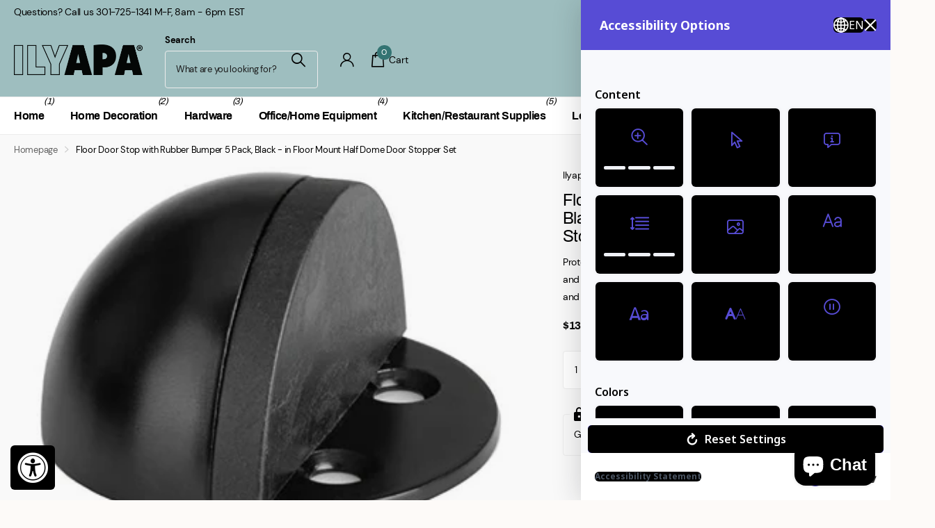

--- FILE ---
content_type: text/html; charset=utf-8
request_url: https://ilyapa.com/products/floor-door-stop-with-rubber-bumper-5-pack-black-in-floor-mount-half-dome-door-stopper-set
body_size: 38471
content:
<!doctype html>
<html lang="en" data-theme="xclusive" dir="ltr" class="no-js ">
	<head>
		<meta charset="utf-8">
		<meta http-equiv="x-ua-compatible" content="ie=edge">
		<title>Floor Door Stop with Rubber Bumper 5 Pack, Black - in Floor Mount Half &ndash; ilyapa</title><meta name="description" content="Protects Your WallsFloor door stops prevent doors from crashing into and damaging walls.Absorbs SoundRubber bumpers soften the impact and absorb sound.Strong Durable Design and Elegant Black FinishA strong durable design and elegant black finish makes this floor door stopper set a long lasting, distinguished addition t"><meta name="theme-color" content="">
		<meta name="MobileOptimized" content="320">
		<meta name="HandheldFriendly" content="true">
		<meta name="viewport" content="width=device-width, initial-scale=1, minimum-scale=1, maximum-scale=5, viewport-fit=cover, shrink-to-fit=no">
		<meta name="format-detection" content="telephone=no">
		<meta name="msapplication-config" content="//ilyapa.com/cdn/shop/t/7/assets/browserconfig.xml?v=52024572095365081671742307838">
		<link rel="canonical" href="https://ilyapa.com/products/floor-door-stop-with-rubber-bumper-5-pack-black-in-floor-mount-half-dome-door-stopper-set">
		<link rel="preconnect" href="https://fonts.shopifycdn.com" crossorigin><link rel="preload" as="style" href="//ilyapa.com/cdn/shop/t/7/assets/screen.css?v=94183854343952761391742307839">
		<link rel="preload" as="style" href="//ilyapa.com/cdn/shop/t/7/assets/theme-xclusive.css?v=91891113314790250551742307839">
		<link rel="preload" as="style" href="//ilyapa.com/cdn/shop/t/7/assets/screen-settings.css?v=55671864260638569451742309323">
		
		<link rel="preload" as="font" href="//ilyapa.com/cdn/fonts/archivo/archivo_n4.dc8d917cc69af0a65ae04d01fd8eeab28a3573c9.woff2" type="font/woff2" crossorigin>
    <link rel="preload" as="font" href="//ilyapa.com/cdn/fonts/dm_sans/dmsans_n4.ec80bd4dd7e1a334c969c265873491ae56018d72.woff2" type="font/woff2" crossorigin>
		<link rel="preload" as="font" href="//ilyapa.com/cdn/shop/t/7/assets/xclusive.woff2?v=154911475873364033681742307839" crossorigin>
		<link media="screen" rel="stylesheet" href="//ilyapa.com/cdn/shop/t/7/assets/screen.css?v=94183854343952761391742307839" id="core-css">
		<link media="screen" rel="stylesheet" href="//ilyapa.com/cdn/shop/t/7/assets/theme-xclusive.css?v=91891113314790250551742307839" id="xclusive-css">
		<noscript><link rel="stylesheet" href="//ilyapa.com/cdn/shop/t/7/assets/async-menu.css?v=155014583911830259811742307837"></noscript><link media="screen" rel="stylesheet" href="//ilyapa.com/cdn/shop/t/7/assets/page-product.css?v=119493796049364278621742307839" id="product-css"><link media="screen" rel="stylesheet" href="//ilyapa.com/cdn/shop/t/7/assets/screen-settings.css?v=55671864260638569451742309323" id="custom-css"><script>document.documentElement.classList.remove('no-js'); document.documentElement.classList.add('js');</script>
		<meta name="msapplication-config" content="//ilyapa.com/cdn/shop/t/7/assets/browserconfig.xml?v=52024572095365081671742307838">
<meta property="og:title" content="Floor Door Stop with Rubber Bumper 5 Pack, Black - in Floor Mount Half Dome Door Stopper Set">
<meta property="og:type" content="product">
<meta property="og:description" content="Protects Your WallsFloor door stops prevent doors from crashing into and damaging walls.Absorbs SoundRubber bumpers soften the impact and absorb sound.Strong Durable Design and Elegant Black FinishA strong durable design and elegant black finish makes this floor door stopper set a long lasting, distinguished addition t">
<meta property="og:site_name" content="ilyapa">
<meta property="og:url" content="https://ilyapa.com/products/floor-door-stop-with-rubber-bumper-5-pack-black-in-floor-mount-half-dome-door-stopper-set">

  
  <meta property="product:price:amount" content="$13.99">
  <meta property="og:price:amount" content="$13.99">
  <meta property="og:price:currency" content="USD">
  <meta property="og:availability" content="out of stock" />

<meta property="og:image" content="//ilyapa.com/cdn/shop/products/281b4533-95b3-561e-b8de-affd55951dda.jpg?crop=center&height=500&v=1599666473&width=600">

<meta name="twitter:title" content="Floor Door Stop with Rubber Bumper 5 Pack, Black - in Floor Mount Half Dome Door Stopper Set">
<meta name="twitter:description" content="Protects Your WallsFloor door stops prevent doors from crashing into and damaging walls.Absorbs SoundRubber bumpers soften the impact and absorb sound.Strong Durable Design and Elegant Black FinishA strong durable design and elegant black finish makes this floor door stopper set a long lasting, distinguished addition t">
<meta name="twitter:site" content="ilyapa">

<meta property="twitter:image" content="//ilyapa.com/cdn/shop/products/281b4533-95b3-561e-b8de-affd55951dda.jpg?crop=center&height=500&v=1599666473&width=600">
<script type="application/ld+json">
  [
      {
        "@context": "http://schema.org",
        "@type": "Product",
        "name": "Floor Door Stop with Rubber Bumper 5 Pack, Black - in Floor Mount Half Dome Door Stopper Set",
        "url": "https://ilyapa.com/products/floor-door-stop-with-rubber-bumper-5-pack-black-in-floor-mount-half-dome-door-stopper-set","brand": { "@type": "Brand", "name": "Ilyapa" },"description": "Protects Your WallsFloor door stops prevent doors from crashing into and damaging walls.Absorbs SoundRubber bumpers soften the impact and absorb sound.Strong Durable Design and Elegant Black FinishA strong durable design and elegant black finish makes this floor door stopper set a long lasting, distinguished addition to any home.Individually WrappedPieces come individually wrapped to protect against scratches.Free Mounting HardwareIncludes free mounting hardware for quick and easy installation! Comes with ten .6 inch screws, ten 1 inch screws, and ten expansion plugs.\nProduct Specifications\n\n\tPROTECTS YOUR WALLS - Floor door stops prevent doors from crashing into and damaging walls.\n\tABSORBS SOUND - Rubber bumpers soften the impact and absorb sound.\n\tSTRONG DURABLE DESIGN \u0026amp; ELEGANT BLACK FINISH makes this floor door stopper set a long lasting, distinguished addition to any home.\n\tINDIVIDUALLY WRAPPED to protect against scratches.\n\tFREE MOUNTING HARDWARE included for quick and easy installation! Comes with ten .6 inch screws, ten 1 inch screws, and ten anchors.\n","image": "//ilyapa.com/cdn/shop/products/281b4533-95b3-561e-b8de-affd55951dda.jpg?crop=center&height=500&v=1599666473&width=600","gtin8": "840013402800","sku": "PL-IL-DS-FM-BK5","offers": {
          "@type": "Offer",
          "price": "13.99",
          "url": "https://ilyapa.com/products/floor-door-stop-with-rubber-bumper-5-pack-black-in-floor-mount-half-dome-door-stopper-set",
          "priceValidUntil": "2027-01-15",
          "priceCurrency": "USD"}
        
      },
    {
      "@context": "http://schema.org/",
      "@type": "Organization",
      "url": "https://ilyapa.com/products/floor-door-stop-with-rubber-bumper-5-pack-black-in-floor-mount-half-dome-door-stopper-set",
      "name": "ilyapa",
      "legalName": "ilyapa",
      "description": "Protects Your WallsFloor door stops prevent doors from crashing into and damaging walls.Absorbs SoundRubber bumpers soften the impact and absorb sound.Strong Durable Design and Elegant Black FinishA strong durable design and elegant black finish makes this floor door stopper set a long lasting, distinguished addition t","contactPoint": {
        "@type": "ContactPoint",
        "contactType": "Customer service",
        "telephone": "301-725-1341"
      },
      "address": {
        "@type": "PostalAddress",
        "streetAddress": "11840 West Market Place, Suite H",
        "addressLocality": "Fulton",
        "postalCode": "20759",
        "addressCountry": "UNITED STATES"
      }
    },
    {
      "@context": "http://schema.org",
      "@type": "WebSite",
      "url": "https://ilyapa.com/products/floor-door-stop-with-rubber-bumper-5-pack-black-in-floor-mount-half-dome-door-stopper-set",
      "name": "ilyapa",
      "description": "Protects Your WallsFloor door stops prevent doors from crashing into and damaging walls.Absorbs SoundRubber bumpers soften the impact and absorb sound.Strong Durable Design and Elegant Black FinishA strong durable design and elegant black finish makes this floor door stopper set a long lasting, distinguished addition t",
      "author": [
        {
          "@type": "Organization",
          "url": "https://www.someoneyouknow.online",
          "name": "Someoneyouknow",
          "address": {
            "@type": "PostalAddress",
            "streetAddress": "Wilhelminaplein 25",
            "addressLocality": "Eindhoven",
            "addressRegion": "NB",
            "postalCode": "5611 HG",
            "addressCountry": "NL"
          }
        }
      ]
    }
  ]
</script>

		<script>window.performance && window.performance.mark && window.performance.mark('shopify.content_for_header.start');</script><meta id="shopify-digital-wallet" name="shopify-digital-wallet" content="/41183379614/digital_wallets/dialog">
<meta name="shopify-checkout-api-token" content="45b6cc86f35d832a688bc37bca47c441">
<link rel="alternate" type="application/json+oembed" href="https://ilyapa.com/products/floor-door-stop-with-rubber-bumper-5-pack-black-in-floor-mount-half-dome-door-stopper-set.oembed">
<script async="async" src="/checkouts/internal/preloads.js?locale=en-US"></script>
<link rel="preconnect" href="https://shop.app" crossorigin="anonymous">
<script async="async" src="https://shop.app/checkouts/internal/preloads.js?locale=en-US&shop_id=41183379614" crossorigin="anonymous"></script>
<script id="apple-pay-shop-capabilities" type="application/json">{"shopId":41183379614,"countryCode":"US","currencyCode":"USD","merchantCapabilities":["supports3DS"],"merchantId":"gid:\/\/shopify\/Shop\/41183379614","merchantName":"ilyapa","requiredBillingContactFields":["postalAddress","email"],"requiredShippingContactFields":["postalAddress","email"],"shippingType":"shipping","supportedNetworks":["visa","masterCard","amex","discover","elo","jcb"],"total":{"type":"pending","label":"ilyapa","amount":"1.00"},"shopifyPaymentsEnabled":true,"supportsSubscriptions":true}</script>
<script id="shopify-features" type="application/json">{"accessToken":"45b6cc86f35d832a688bc37bca47c441","betas":["rich-media-storefront-analytics"],"domain":"ilyapa.com","predictiveSearch":true,"shopId":41183379614,"locale":"en"}</script>
<script>var Shopify = Shopify || {};
Shopify.shop = "ilyapa.myshopify.com";
Shopify.locale = "en";
Shopify.currency = {"active":"USD","rate":"1.0"};
Shopify.country = "US";
Shopify.theme = {"name":"Xclusive","id":149693432061,"schema_name":"Xclusive","schema_version":"2.3.0","theme_store_id":2221,"role":"main"};
Shopify.theme.handle = "null";
Shopify.theme.style = {"id":null,"handle":null};
Shopify.cdnHost = "ilyapa.com/cdn";
Shopify.routes = Shopify.routes || {};
Shopify.routes.root = "/";</script>
<script type="module">!function(o){(o.Shopify=o.Shopify||{}).modules=!0}(window);</script>
<script>!function(o){function n(){var o=[];function n(){o.push(Array.prototype.slice.apply(arguments))}return n.q=o,n}var t=o.Shopify=o.Shopify||{};t.loadFeatures=n(),t.autoloadFeatures=n()}(window);</script>
<script>
  window.ShopifyPay = window.ShopifyPay || {};
  window.ShopifyPay.apiHost = "shop.app\/pay";
  window.ShopifyPay.redirectState = null;
</script>
<script id="shop-js-analytics" type="application/json">{"pageType":"product"}</script>
<script defer="defer" async type="module" src="//ilyapa.com/cdn/shopifycloud/shop-js/modules/v2/client.init-shop-cart-sync_IZsNAliE.en.esm.js"></script>
<script defer="defer" async type="module" src="//ilyapa.com/cdn/shopifycloud/shop-js/modules/v2/chunk.common_0OUaOowp.esm.js"></script>
<script type="module">
  await import("//ilyapa.com/cdn/shopifycloud/shop-js/modules/v2/client.init-shop-cart-sync_IZsNAliE.en.esm.js");
await import("//ilyapa.com/cdn/shopifycloud/shop-js/modules/v2/chunk.common_0OUaOowp.esm.js");

  window.Shopify.SignInWithShop?.initShopCartSync?.({"fedCMEnabled":true,"windoidEnabled":true});

</script>
<script defer="defer" async type="module" src="//ilyapa.com/cdn/shopifycloud/shop-js/modules/v2/client.payment-terms_CNlwjfZz.en.esm.js"></script>
<script defer="defer" async type="module" src="//ilyapa.com/cdn/shopifycloud/shop-js/modules/v2/chunk.common_0OUaOowp.esm.js"></script>
<script defer="defer" async type="module" src="//ilyapa.com/cdn/shopifycloud/shop-js/modules/v2/chunk.modal_CGo_dVj3.esm.js"></script>
<script type="module">
  await import("//ilyapa.com/cdn/shopifycloud/shop-js/modules/v2/client.payment-terms_CNlwjfZz.en.esm.js");
await import("//ilyapa.com/cdn/shopifycloud/shop-js/modules/v2/chunk.common_0OUaOowp.esm.js");
await import("//ilyapa.com/cdn/shopifycloud/shop-js/modules/v2/chunk.modal_CGo_dVj3.esm.js");

  
</script>
<script>
  window.Shopify = window.Shopify || {};
  if (!window.Shopify.featureAssets) window.Shopify.featureAssets = {};
  window.Shopify.featureAssets['shop-js'] = {"shop-cart-sync":["modules/v2/client.shop-cart-sync_DLOhI_0X.en.esm.js","modules/v2/chunk.common_0OUaOowp.esm.js"],"init-fed-cm":["modules/v2/client.init-fed-cm_C6YtU0w6.en.esm.js","modules/v2/chunk.common_0OUaOowp.esm.js"],"shop-button":["modules/v2/client.shop-button_BCMx7GTG.en.esm.js","modules/v2/chunk.common_0OUaOowp.esm.js"],"shop-cash-offers":["modules/v2/client.shop-cash-offers_BT26qb5j.en.esm.js","modules/v2/chunk.common_0OUaOowp.esm.js","modules/v2/chunk.modal_CGo_dVj3.esm.js"],"init-windoid":["modules/v2/client.init-windoid_B9PkRMql.en.esm.js","modules/v2/chunk.common_0OUaOowp.esm.js"],"init-shop-email-lookup-coordinator":["modules/v2/client.init-shop-email-lookup-coordinator_DZkqjsbU.en.esm.js","modules/v2/chunk.common_0OUaOowp.esm.js"],"shop-toast-manager":["modules/v2/client.shop-toast-manager_Di2EnuM7.en.esm.js","modules/v2/chunk.common_0OUaOowp.esm.js"],"shop-login-button":["modules/v2/client.shop-login-button_BtqW_SIO.en.esm.js","modules/v2/chunk.common_0OUaOowp.esm.js","modules/v2/chunk.modal_CGo_dVj3.esm.js"],"avatar":["modules/v2/client.avatar_BTnouDA3.en.esm.js"],"pay-button":["modules/v2/client.pay-button_CWa-C9R1.en.esm.js","modules/v2/chunk.common_0OUaOowp.esm.js"],"init-shop-cart-sync":["modules/v2/client.init-shop-cart-sync_IZsNAliE.en.esm.js","modules/v2/chunk.common_0OUaOowp.esm.js"],"init-customer-accounts":["modules/v2/client.init-customer-accounts_DenGwJTU.en.esm.js","modules/v2/client.shop-login-button_BtqW_SIO.en.esm.js","modules/v2/chunk.common_0OUaOowp.esm.js","modules/v2/chunk.modal_CGo_dVj3.esm.js"],"init-shop-for-new-customer-accounts":["modules/v2/client.init-shop-for-new-customer-accounts_JdHXxpS9.en.esm.js","modules/v2/client.shop-login-button_BtqW_SIO.en.esm.js","modules/v2/chunk.common_0OUaOowp.esm.js","modules/v2/chunk.modal_CGo_dVj3.esm.js"],"init-customer-accounts-sign-up":["modules/v2/client.init-customer-accounts-sign-up_D6__K_p8.en.esm.js","modules/v2/client.shop-login-button_BtqW_SIO.en.esm.js","modules/v2/chunk.common_0OUaOowp.esm.js","modules/v2/chunk.modal_CGo_dVj3.esm.js"],"checkout-modal":["modules/v2/client.checkout-modal_C_ZQDY6s.en.esm.js","modules/v2/chunk.common_0OUaOowp.esm.js","modules/v2/chunk.modal_CGo_dVj3.esm.js"],"shop-follow-button":["modules/v2/client.shop-follow-button_XetIsj8l.en.esm.js","modules/v2/chunk.common_0OUaOowp.esm.js","modules/v2/chunk.modal_CGo_dVj3.esm.js"],"lead-capture":["modules/v2/client.lead-capture_DvA72MRN.en.esm.js","modules/v2/chunk.common_0OUaOowp.esm.js","modules/v2/chunk.modal_CGo_dVj3.esm.js"],"shop-login":["modules/v2/client.shop-login_ClXNxyh6.en.esm.js","modules/v2/chunk.common_0OUaOowp.esm.js","modules/v2/chunk.modal_CGo_dVj3.esm.js"],"payment-terms":["modules/v2/client.payment-terms_CNlwjfZz.en.esm.js","modules/v2/chunk.common_0OUaOowp.esm.js","modules/v2/chunk.modal_CGo_dVj3.esm.js"]};
</script>
<script>(function() {
  var isLoaded = false;
  function asyncLoad() {
    if (isLoaded) return;
    isLoaded = true;
    var urls = ["https:\/\/accessibly.onthemapmarketing.com\/public\/widget\/run.js?shop=ilyapa.myshopify.com"];
    for (var i = 0; i < urls.length; i++) {
      var s = document.createElement('script');
      s.type = 'text/javascript';
      s.async = true;
      s.src = urls[i];
      var x = document.getElementsByTagName('script')[0];
      x.parentNode.insertBefore(s, x);
    }
  };
  if(window.attachEvent) {
    window.attachEvent('onload', asyncLoad);
  } else {
    window.addEventListener('load', asyncLoad, false);
  }
})();</script>
<script id="__st">var __st={"a":41183379614,"offset":-18000,"reqid":"dda571aa-5cc1-4ade-a1b6-495185b29fab-1768467190","pageurl":"ilyapa.com\/products\/floor-door-stop-with-rubber-bumper-5-pack-black-in-floor-mount-half-dome-door-stopper-set","u":"5adac36bebe0","p":"product","rtyp":"product","rid":5682906464414};</script>
<script>window.ShopifyPaypalV4VisibilityTracking = true;</script>
<script id="captcha-bootstrap">!function(){'use strict';const t='contact',e='account',n='new_comment',o=[[t,t],['blogs',n],['comments',n],[t,'customer']],c=[[e,'customer_login'],[e,'guest_login'],[e,'recover_customer_password'],[e,'create_customer']],r=t=>t.map((([t,e])=>`form[action*='/${t}']:not([data-nocaptcha='true']) input[name='form_type'][value='${e}']`)).join(','),a=t=>()=>t?[...document.querySelectorAll(t)].map((t=>t.form)):[];function s(){const t=[...o],e=r(t);return a(e)}const i='password',u='form_key',d=['recaptcha-v3-token','g-recaptcha-response','h-captcha-response',i],f=()=>{try{return window.sessionStorage}catch{return}},m='__shopify_v',_=t=>t.elements[u];function p(t,e,n=!1){try{const o=window.sessionStorage,c=JSON.parse(o.getItem(e)),{data:r}=function(t){const{data:e,action:n}=t;return t[m]||n?{data:e,action:n}:{data:t,action:n}}(c);for(const[e,n]of Object.entries(r))t.elements[e]&&(t.elements[e].value=n);n&&o.removeItem(e)}catch(o){console.error('form repopulation failed',{error:o})}}const l='form_type',E='cptcha';function T(t){t.dataset[E]=!0}const w=window,h=w.document,L='Shopify',v='ce_forms',y='captcha';let A=!1;((t,e)=>{const n=(g='f06e6c50-85a8-45c8-87d0-21a2b65856fe',I='https://cdn.shopify.com/shopifycloud/storefront-forms-hcaptcha/ce_storefront_forms_captcha_hcaptcha.v1.5.2.iife.js',D={infoText:'Protected by hCaptcha',privacyText:'Privacy',termsText:'Terms'},(t,e,n)=>{const o=w[L][v],c=o.bindForm;if(c)return c(t,g,e,D).then(n);var r;o.q.push([[t,g,e,D],n]),r=I,A||(h.body.append(Object.assign(h.createElement('script'),{id:'captcha-provider',async:!0,src:r})),A=!0)});var g,I,D;w[L]=w[L]||{},w[L][v]=w[L][v]||{},w[L][v].q=[],w[L][y]=w[L][y]||{},w[L][y].protect=function(t,e){n(t,void 0,e),T(t)},Object.freeze(w[L][y]),function(t,e,n,w,h,L){const[v,y,A,g]=function(t,e,n){const i=e?o:[],u=t?c:[],d=[...i,...u],f=r(d),m=r(i),_=r(d.filter((([t,e])=>n.includes(e))));return[a(f),a(m),a(_),s()]}(w,h,L),I=t=>{const e=t.target;return e instanceof HTMLFormElement?e:e&&e.form},D=t=>v().includes(t);t.addEventListener('submit',(t=>{const e=I(t);if(!e)return;const n=D(e)&&!e.dataset.hcaptchaBound&&!e.dataset.recaptchaBound,o=_(e),c=g().includes(e)&&(!o||!o.value);(n||c)&&t.preventDefault(),c&&!n&&(function(t){try{if(!f())return;!function(t){const e=f();if(!e)return;const n=_(t);if(!n)return;const o=n.value;o&&e.removeItem(o)}(t);const e=Array.from(Array(32),(()=>Math.random().toString(36)[2])).join('');!function(t,e){_(t)||t.append(Object.assign(document.createElement('input'),{type:'hidden',name:u})),t.elements[u].value=e}(t,e),function(t,e){const n=f();if(!n)return;const o=[...t.querySelectorAll(`input[type='${i}']`)].map((({name:t})=>t)),c=[...d,...o],r={};for(const[a,s]of new FormData(t).entries())c.includes(a)||(r[a]=s);n.setItem(e,JSON.stringify({[m]:1,action:t.action,data:r}))}(t,e)}catch(e){console.error('failed to persist form',e)}}(e),e.submit())}));const S=(t,e)=>{t&&!t.dataset[E]&&(n(t,e.some((e=>e===t))),T(t))};for(const o of['focusin','change'])t.addEventListener(o,(t=>{const e=I(t);D(e)&&S(e,y())}));const B=e.get('form_key'),M=e.get(l),P=B&&M;t.addEventListener('DOMContentLoaded',(()=>{const t=y();if(P)for(const e of t)e.elements[l].value===M&&p(e,B);[...new Set([...A(),...v().filter((t=>'true'===t.dataset.shopifyCaptcha))])].forEach((e=>S(e,t)))}))}(h,new URLSearchParams(w.location.search),n,t,e,['guest_login'])})(!0,!1)}();</script>
<script integrity="sha256-4kQ18oKyAcykRKYeNunJcIwy7WH5gtpwJnB7kiuLZ1E=" data-source-attribution="shopify.loadfeatures" defer="defer" src="//ilyapa.com/cdn/shopifycloud/storefront/assets/storefront/load_feature-a0a9edcb.js" crossorigin="anonymous"></script>
<script crossorigin="anonymous" defer="defer" src="//ilyapa.com/cdn/shopifycloud/storefront/assets/shopify_pay/storefront-65b4c6d7.js?v=20250812"></script>
<script data-source-attribution="shopify.dynamic_checkout.dynamic.init">var Shopify=Shopify||{};Shopify.PaymentButton=Shopify.PaymentButton||{isStorefrontPortableWallets:!0,init:function(){window.Shopify.PaymentButton.init=function(){};var t=document.createElement("script");t.src="https://ilyapa.com/cdn/shopifycloud/portable-wallets/latest/portable-wallets.en.js",t.type="module",document.head.appendChild(t)}};
</script>
<script data-source-attribution="shopify.dynamic_checkout.buyer_consent">
  function portableWalletsHideBuyerConsent(e){var t=document.getElementById("shopify-buyer-consent"),n=document.getElementById("shopify-subscription-policy-button");t&&n&&(t.classList.add("hidden"),t.setAttribute("aria-hidden","true"),n.removeEventListener("click",e))}function portableWalletsShowBuyerConsent(e){var t=document.getElementById("shopify-buyer-consent"),n=document.getElementById("shopify-subscription-policy-button");t&&n&&(t.classList.remove("hidden"),t.removeAttribute("aria-hidden"),n.addEventListener("click",e))}window.Shopify?.PaymentButton&&(window.Shopify.PaymentButton.hideBuyerConsent=portableWalletsHideBuyerConsent,window.Shopify.PaymentButton.showBuyerConsent=portableWalletsShowBuyerConsent);
</script>
<script data-source-attribution="shopify.dynamic_checkout.cart.bootstrap">document.addEventListener("DOMContentLoaded",(function(){function t(){return document.querySelector("shopify-accelerated-checkout-cart, shopify-accelerated-checkout")}if(t())Shopify.PaymentButton.init();else{new MutationObserver((function(e,n){t()&&(Shopify.PaymentButton.init(),n.disconnect())})).observe(document.body,{childList:!0,subtree:!0})}}));
</script>
<link id="shopify-accelerated-checkout-styles" rel="stylesheet" media="screen" href="https://ilyapa.com/cdn/shopifycloud/portable-wallets/latest/accelerated-checkout-backwards-compat.css" crossorigin="anonymous">
<style id="shopify-accelerated-checkout-cart">
        #shopify-buyer-consent {
  margin-top: 1em;
  display: inline-block;
  width: 100%;
}

#shopify-buyer-consent.hidden {
  display: none;
}

#shopify-subscription-policy-button {
  background: none;
  border: none;
  padding: 0;
  text-decoration: underline;
  font-size: inherit;
  cursor: pointer;
}

#shopify-subscription-policy-button::before {
  box-shadow: none;
}

      </style>

<script>window.performance && window.performance.mark && window.performance.mark('shopify.content_for_header.end');</script><script id="shop-promise-product" type="application/json">
  {
    "productId": "5682906464414",
    "variantId": "36072720433310"
  }
</script>
<script id="shop-promise-features" type="application/json">
  {
    "supportedPromiseBrands": ["buy_with_prime"],
    "f_b9ba94d16a7d18ccd91d68be01e37df6": false,
    "f_d6a5ed9e446fe634f81a0afc12242e13": true,
    "f_85e460659f2e1fdd04f763b1587427a4": false
  }
</script>
<script fetchpriority="high" defer="defer" src="https://ilyapa.com/cdn/shopifycloud/shop-promise-pdp/prod/shop_promise_pdp.js?v=1" data-source-attribution="shopify.shop-promise-pdp" crossorigin="anonymous"></script>
<link rel="preload" href="https://static-na.payments-amazon.com/checkout.js" as="script">

		
		<style data-shopify>
			:root {
				--scheme-1:                      #ffffff;
				--scheme-1_solid:                #ffffff;
				--scheme-1_bg:                   var(--scheme-1);
				--scheme-1_bg_dark:              var(--scheme-1_bg);
				--scheme-1_bg_var:               var(--scheme-1_bg_dark);
				--scheme-1_bg_secondary:         #f4f4f4;
				--scheme-1_fg:                   #000000;
				--scheme-1_fg_sat:               #bfbfbf;
				--scheme-1_title:                #000000;
				--scheme-1_title_solid:          #000000;

				--scheme-1_primary_btn_bg:       #000000;
				--scheme-1_primary_btn_bg_dark:  #000000;
				--scheme-1_primary_btn_fg:       #ffffff;
				--scheme-1_secondary_btn_bg:     #ffffff;
				--scheme-1_secondary_btn_bg_dark:#ededed;
				--scheme-1_secondary_btn_fg:     #000000;
				--scheme-1_tertiary_btn_bg:      #e5e5e5;
				--scheme-1_tertiary_btn_bg_dark: #d3d3d3;
				--scheme-1_tertiary_btn_fg:      #000000;
				--scheme-1_btn_bg:       		var(--scheme-1_primary_btn_bg);
				--scheme-1_btn_bg_dark:  		var(--scheme-1_primary_btn_bg_dark);
				--scheme-1_btn_fg:       		var(--scheme-1_primary_btn_fg);
				--scheme-1_bd:                   #ececec;
				--scheme-1_input_bg:             #ffffff;
				--scheme-1_input_fg:             #000000;
				--scheme-1_input_pl:             #1a1a1a;
				--scheme-1_accent:               #020202;
				--scheme-1_accent_gradient:      linear-gradient(346deg, rgba(156, 0, 98, 1) 4%, rgba(245, 0, 122, 1) 100%);
				
				}
				[class^="palette-scheme-1"] select,
				[class^="palette-scheme-1"] .bv_atual,
				#root #content [class^="palette-scheme-1"] .f8sr select {
				background-image: url("data:image/svg+xml,%3Csvg xmlns='http://www.w3.org/2000/svg' xml:space='preserve' style='enable-background:new 0 0 12.7 7.7' viewBox='0 0 12.7 7.7' fill='%23000000'%3E%3Cpath d='M.3.2c.4-.3.9-.3 1.2.1l4.7 5.3 5-5.3c.3-.3.9-.4 1.2 0 .3.3.4.9 0 1.2l-5.7 6c-.1.1-.3.2-.5.2s-.5-.1-.6-.3l-5.3-6C-.1 1.1-.1.5.3.2z'/%3E%3C/svg%3E");
				}
				
				
				[class^="palette-scheme-1"] select:focus,
				#root #content [class^="palette-scheme-1"] .f8sr select:focus {
				background-image: url("data:image/svg+xml,%3Csvg xmlns='http://www.w3.org/2000/svg' xml:space='preserve' style='enable-background:new 0 0 12.7 7.7' viewBox='0 0 12.7 7.7' fill='%23000000'%3E%3Cpath d='M12.4 7.5c-.4.3-.9.3-1.2-.1L6.5 2.1l-5 5.3c-.3.3-.9.4-1.2 0-.3-.3-.4-.9 0-1.2L6 .2c.1-.1.3-.2.5-.2.3 0 .5.1.6.3l5.3 6c.4.3.4.9 0 1.2z'/%3E%3C/svg%3E");
				}
				[class^="palette-scheme-1"], [data-active-content*="scheme-1"] {
				--primary_bg:             var(--scheme-1_bg);
				--bg_secondary:           var(--scheme-1_bg_secondary);
				--primary_text:           var(--scheme-1_fg);
				--primary_text_h:         var(--scheme-1_title);
				--headings_text:          var(--primary_text_h);
				--headings_text_solid:    var(--scheme-1_title_solid);
				--primary_bg_btn:         var(--scheme-1_primary_btn_bg);
				--primary_bg_btn_dark:    var(--scheme-1_primary_btn_bg_dark);
				--primary_btn_text:       var(--scheme-1_primary_btn_fg);
				--secondary_bg_btn:       var(--scheme-1_secondary_btn_bg);
				--secondary_bg_btn_dark:  var(--scheme-1_secondary_btn_bg_dark);
				--secondary_btn_text:     var(--scheme-1_secondary_btn_fg);
				--tertiary_bg_btn:        var(--scheme-1_tertiary_btn_bg);
				--tertiary_bg_btn_dark:   var(--scheme-1_tertiary_btn_bg_dark);
				--tertiary_btn_text:      var(--scheme-1_tertiary_btn_fg);
				--custom_input_bg:        var(--scheme-1_input_bg);
				--custom_input_fg:        var(--scheme-1_input_fg);
				--custom_input_pl:        var(--scheme-1_input_pl);
				--custom_input_bd:        var(--scheme-1_bd);
				--custom_bd:              var(--custom_input_bd);
				--secondary_bg: 		  var(--primary_bg_btn);
				--accent:                 var(--scheme-1_accent);
				--accent_gradient:        var(--scheme-1_accent_gradient);
				--primary_text_brightness:var(--scheme-1_fg_brightness);
				}
				
			:root {
				--scheme-2:                      #000000;
				--scheme-2_solid:                #000000;
				--scheme-2_bg:                   var(--scheme-2);
				--scheme-2_bg_dark:              #000000;
				--scheme-2_bg_var:               var(--scheme-2_bg_dark);
				--scheme-2_bg_secondary:         #ffffff;
				--scheme-2_fg:                   #ffffff;
				--scheme-2_fg_sat:               #ffffff;
				--scheme-2_title:                #ffffff;
				--scheme-2_title_solid:          #ffffff;

				--scheme-2_primary_btn_bg:       #ffffff;
				--scheme-2_primary_btn_bg_dark:  #ededed;
				--scheme-2_primary_btn_fg:       #000000;
				--scheme-2_secondary_btn_bg:     #000000;
				--scheme-2_secondary_btn_bg_dark:#000000;
				--scheme-2_secondary_btn_fg:     #ffffff;
				--scheme-2_tertiary_btn_bg:      #e5dbed;
				--scheme-2_tertiary_btn_bg_dark: #d4c3e1;
				--scheme-2_tertiary_btn_fg:      #ffffff;
				--scheme-2_btn_bg:       		var(--scheme-2_primary_btn_bg);
				--scheme-2_btn_bg_dark:  		var(--scheme-2_primary_btn_bg_dark);
				--scheme-2_btn_fg:       		var(--scheme-2_primary_btn_fg);
				--scheme-2_bd:                   #ececec;
				--scheme-2_input_bg:             #ffffff;
				--scheme-2_input_fg:             #000000;
				--scheme-2_input_pl:             #1a1a1a;
				--scheme-2_accent:               #ffffff;
				--scheme-2_accent_gradient:      #ffffff;
				
				}
				[class^="palette-scheme-2"] select,
				[class^="palette-scheme-2"] .bv_atual,
				#root #content [class^="palette-scheme-2"] .f8sr select {
				background-image: url("data:image/svg+xml,%3Csvg xmlns='http://www.w3.org/2000/svg' xml:space='preserve' style='enable-background:new 0 0 12.7 7.7' viewBox='0 0 12.7 7.7' fill='%23000000'%3E%3Cpath d='M.3.2c.4-.3.9-.3 1.2.1l4.7 5.3 5-5.3c.3-.3.9-.4 1.2 0 .3.3.4.9 0 1.2l-5.7 6c-.1.1-.3.2-.5.2s-.5-.1-.6-.3l-5.3-6C-.1 1.1-.1.5.3.2z'/%3E%3C/svg%3E");
				}
				
				
				[class^="palette-scheme-2"] select:focus,
				#root #content [class^="palette-scheme-2"] .f8sr select:focus {
				background-image: url("data:image/svg+xml,%3Csvg xmlns='http://www.w3.org/2000/svg' xml:space='preserve' style='enable-background:new 0 0 12.7 7.7' viewBox='0 0 12.7 7.7' fill='%23000000'%3E%3Cpath d='M12.4 7.5c-.4.3-.9.3-1.2-.1L6.5 2.1l-5 5.3c-.3.3-.9.4-1.2 0-.3-.3-.4-.9 0-1.2L6 .2c.1-.1.3-.2.5-.2.3 0 .5.1.6.3l5.3 6c.4.3.4.9 0 1.2z'/%3E%3C/svg%3E");
				}
				[class^="palette-scheme-2"], [data-active-content*="scheme-2"] {
				--primary_bg:             var(--scheme-2_bg);
				--bg_secondary:           var(--scheme-2_bg_secondary);
				--primary_text:           var(--scheme-2_fg);
				--primary_text_h:         var(--scheme-2_title);
				--headings_text:          var(--primary_text_h);
				--headings_text_solid:    var(--scheme-2_title_solid);
				--primary_bg_btn:         var(--scheme-2_primary_btn_bg);
				--primary_bg_btn_dark:    var(--scheme-2_primary_btn_bg_dark);
				--primary_btn_text:       var(--scheme-2_primary_btn_fg);
				--secondary_bg_btn:       var(--scheme-2_secondary_btn_bg);
				--secondary_bg_btn_dark:  var(--scheme-2_secondary_btn_bg_dark);
				--secondary_btn_text:     var(--scheme-2_secondary_btn_fg);
				--tertiary_bg_btn:        var(--scheme-2_tertiary_btn_bg);
				--tertiary_bg_btn_dark:   var(--scheme-2_tertiary_btn_bg_dark);
				--tertiary_btn_text:      var(--scheme-2_tertiary_btn_fg);
				--custom_input_bg:        var(--scheme-2_input_bg);
				--custom_input_fg:        var(--scheme-2_input_fg);
				--custom_input_pl:        var(--scheme-2_input_pl);
				--custom_input_bd:        var(--scheme-2_bd);
				--custom_bd:              var(--custom_input_bd);
				--secondary_bg: 		  var(--primary_bg_btn);
				--accent:                 var(--scheme-2_accent);
				--accent_gradient:        var(--scheme-2_accent_gradient);
				--primary_text_brightness:var(--scheme-2_fg_brightness);
				}
				
			:root {
				--scheme-3:                      #efefef;
				--scheme-3_solid:                #efefef;
				--scheme-3_bg:                   var(--scheme-3);
				--scheme-3_bg_dark:              #eaeaea;
				--scheme-3_bg_var:               var(--scheme-3_bg_dark);
				--scheme-3_bg_secondary:         #ffffff;
				--scheme-3_fg:                   #000000;
				--scheme-3_fg_sat:               #bfbfbf;
				--scheme-3_title:                #000000;
				--scheme-3_title_solid:          #000000;

				--scheme-3_primary_btn_bg:       #000000;
				--scheme-3_primary_btn_bg_dark:  #000000;
				--scheme-3_primary_btn_fg:       #ffffff;
				--scheme-3_secondary_btn_bg:     #ffffff;
				--scheme-3_secondary_btn_bg_dark:#ededed;
				--scheme-3_secondary_btn_fg:     #000000;
				--scheme-3_tertiary_btn_bg:      #000000;
				--scheme-3_tertiary_btn_bg_dark: #000000;
				--scheme-3_tertiary_btn_fg:      #ffffff;
				--scheme-3_btn_bg:       		var(--scheme-3_primary_btn_bg);
				--scheme-3_btn_bg_dark:  		var(--scheme-3_primary_btn_bg_dark);
				--scheme-3_btn_fg:       		var(--scheme-3_primary_btn_fg);
				--scheme-3_bd:                   #efefef;
				--scheme-3_input_bg:             #ffffff;
				--scheme-3_input_fg:             #000000;
				--scheme-3_input_pl:             #1a1a1a;
				--scheme-3_accent:               #020202;
				--scheme-3_accent_gradient:      #020202;
				
				}
				[class^="palette-scheme-3"] select,
				[class^="palette-scheme-3"] .bv_atual,
				#root #content [class^="palette-scheme-3"] .f8sr select {
				background-image: url("data:image/svg+xml,%3Csvg xmlns='http://www.w3.org/2000/svg' xml:space='preserve' style='enable-background:new 0 0 12.7 7.7' viewBox='0 0 12.7 7.7' fill='%23000000'%3E%3Cpath d='M.3.2c.4-.3.9-.3 1.2.1l4.7 5.3 5-5.3c.3-.3.9-.4 1.2 0 .3.3.4.9 0 1.2l-5.7 6c-.1.1-.3.2-.5.2s-.5-.1-.6-.3l-5.3-6C-.1 1.1-.1.5.3.2z'/%3E%3C/svg%3E");
				}
				
				
				[class^="palette-scheme-3"] select:focus,
				#root #content [class^="palette-scheme-3"] .f8sr select:focus {
				background-image: url("data:image/svg+xml,%3Csvg xmlns='http://www.w3.org/2000/svg' xml:space='preserve' style='enable-background:new 0 0 12.7 7.7' viewBox='0 0 12.7 7.7' fill='%23000000'%3E%3Cpath d='M12.4 7.5c-.4.3-.9.3-1.2-.1L6.5 2.1l-5 5.3c-.3.3-.9.4-1.2 0-.3-.3-.4-.9 0-1.2L6 .2c.1-.1.3-.2.5-.2.3 0 .5.1.6.3l5.3 6c.4.3.4.9 0 1.2z'/%3E%3C/svg%3E");
				}
				[class^="palette-scheme-3"], [data-active-content*="scheme-3"] {
				--primary_bg:             var(--scheme-3_bg);
				--bg_secondary:           var(--scheme-3_bg_secondary);
				--primary_text:           var(--scheme-3_fg);
				--primary_text_h:         var(--scheme-3_title);
				--headings_text:          var(--primary_text_h);
				--headings_text_solid:    var(--scheme-3_title_solid);
				--primary_bg_btn:         var(--scheme-3_primary_btn_bg);
				--primary_bg_btn_dark:    var(--scheme-3_primary_btn_bg_dark);
				--primary_btn_text:       var(--scheme-3_primary_btn_fg);
				--secondary_bg_btn:       var(--scheme-3_secondary_btn_bg);
				--secondary_bg_btn_dark:  var(--scheme-3_secondary_btn_bg_dark);
				--secondary_btn_text:     var(--scheme-3_secondary_btn_fg);
				--tertiary_bg_btn:        var(--scheme-3_tertiary_btn_bg);
				--tertiary_bg_btn_dark:   var(--scheme-3_tertiary_btn_bg_dark);
				--tertiary_btn_text:      var(--scheme-3_tertiary_btn_fg);
				--custom_input_bg:        var(--scheme-3_input_bg);
				--custom_input_fg:        var(--scheme-3_input_fg);
				--custom_input_pl:        var(--scheme-3_input_pl);
				--custom_input_bd:        var(--scheme-3_bd);
				--custom_bd:              var(--custom_input_bd);
				--secondary_bg: 		  var(--primary_bg_btn);
				--accent:                 var(--scheme-3_accent);
				--accent_gradient:        var(--scheme-3_accent_gradient);
				--primary_text_brightness:var(--scheme-3_fg_brightness);
				}
				
			:root {
				--scheme-4:                      #636363;
				--scheme-4_solid:                #636363;
				--scheme-4_bg:                   var(--scheme-4);
				--scheme-4_bg_dark:              #5e5e5e;
				--scheme-4_bg_var:               var(--scheme-4_bg_dark);
				--scheme-4_bg_secondary:         #8a8a9e;
				--scheme-4_fg:                   #ffffff;
				--scheme-4_fg_sat:               #ffffff;
				--scheme-4_title:                #ffffff;
				--scheme-4_title_solid:          #ffffff;

				--scheme-4_primary_btn_bg:       #ffffff;
				--scheme-4_primary_btn_bg_dark:  #ededed;
				--scheme-4_primary_btn_fg:       #000000;
				--scheme-4_secondary_btn_bg:     #e5dbed;
				--scheme-4_secondary_btn_bg_dark:#d4c3e1;
				--scheme-4_secondary_btn_fg:     #000000;
				--scheme-4_tertiary_btn_bg:      #ffffff;
				--scheme-4_tertiary_btn_bg_dark: #ededed;
				--scheme-4_tertiary_btn_fg:      #000000;
				--scheme-4_btn_bg:       		var(--scheme-4_primary_btn_bg);
				--scheme-4_btn_bg_dark:  		var(--scheme-4_primary_btn_bg_dark);
				--scheme-4_btn_fg:       		var(--scheme-4_primary_btn_fg);
				--scheme-4_bd:                   #e5e5e5;
				--scheme-4_input_bg:             #ffffff;
				--scheme-4_input_fg:             #000000;
				--scheme-4_input_pl:             #1a1a1a;
				--scheme-4_accent:               #ffffff;
				--scheme-4_accent_gradient:      #ffffff;
				
				}
				[class^="palette-scheme-4"] select,
				[class^="palette-scheme-4"] .bv_atual,
				#root #content [class^="palette-scheme-4"] .f8sr select {
				background-image: url("data:image/svg+xml,%3Csvg xmlns='http://www.w3.org/2000/svg' xml:space='preserve' style='enable-background:new 0 0 12.7 7.7' viewBox='0 0 12.7 7.7' fill='%23000000'%3E%3Cpath d='M.3.2c.4-.3.9-.3 1.2.1l4.7 5.3 5-5.3c.3-.3.9-.4 1.2 0 .3.3.4.9 0 1.2l-5.7 6c-.1.1-.3.2-.5.2s-.5-.1-.6-.3l-5.3-6C-.1 1.1-.1.5.3.2z'/%3E%3C/svg%3E");
				}
				
				
				[class^="palette-scheme-4"] select:focus,
				#root #content [class^="palette-scheme-4"] .f8sr select:focus {
				background-image: url("data:image/svg+xml,%3Csvg xmlns='http://www.w3.org/2000/svg' xml:space='preserve' style='enable-background:new 0 0 12.7 7.7' viewBox='0 0 12.7 7.7' fill='%23000000'%3E%3Cpath d='M12.4 7.5c-.4.3-.9.3-1.2-.1L6.5 2.1l-5 5.3c-.3.3-.9.4-1.2 0-.3-.3-.4-.9 0-1.2L6 .2c.1-.1.3-.2.5-.2.3 0 .5.1.6.3l5.3 6c.4.3.4.9 0 1.2z'/%3E%3C/svg%3E");
				}
				[class^="palette-scheme-4"], [data-active-content*="scheme-4"] {
				--primary_bg:             var(--scheme-4_bg);
				--bg_secondary:           var(--scheme-4_bg_secondary);
				--primary_text:           var(--scheme-4_fg);
				--primary_text_h:         var(--scheme-4_title);
				--headings_text:          var(--primary_text_h);
				--headings_text_solid:    var(--scheme-4_title_solid);
				--primary_bg_btn:         var(--scheme-4_primary_btn_bg);
				--primary_bg_btn_dark:    var(--scheme-4_primary_btn_bg_dark);
				--primary_btn_text:       var(--scheme-4_primary_btn_fg);
				--secondary_bg_btn:       var(--scheme-4_secondary_btn_bg);
				--secondary_bg_btn_dark:  var(--scheme-4_secondary_btn_bg_dark);
				--secondary_btn_text:     var(--scheme-4_secondary_btn_fg);
				--tertiary_bg_btn:        var(--scheme-4_tertiary_btn_bg);
				--tertiary_bg_btn_dark:   var(--scheme-4_tertiary_btn_bg_dark);
				--tertiary_btn_text:      var(--scheme-4_tertiary_btn_fg);
				--custom_input_bg:        var(--scheme-4_input_bg);
				--custom_input_fg:        var(--scheme-4_input_fg);
				--custom_input_pl:        var(--scheme-4_input_pl);
				--custom_input_bd:        var(--scheme-4_bd);
				--custom_bd:              var(--custom_input_bd);
				--secondary_bg: 		  var(--primary_bg_btn);
				--accent:                 var(--scheme-4_accent);
				--accent_gradient:        var(--scheme-4_accent_gradient);
				--primary_text_brightness:var(--scheme-4_fg_brightness);
				}
				
			:root {
				--scheme-5:                      #020202;
				--scheme-5_solid:                #020202;
				--scheme-5_bg:                   var(--scheme-5);
				--scheme-5_bg_dark:              #000000;
				--scheme-5_bg_var:               var(--scheme-5_bg_dark);
				--scheme-5_bg_secondary:         #e5dbed;
				--scheme-5_fg:                   #ffffff;
				--scheme-5_fg_sat:               #ffffff;
				--scheme-5_title:                #ffffff;
				--scheme-5_title_solid:          #ffffff;

				--scheme-5_primary_btn_bg:       #ffffff;
				--scheme-5_primary_btn_bg_dark:  #ededed;
				--scheme-5_primary_btn_fg:       #000000;
				--scheme-5_secondary_btn_bg:     #ffffff;
				--scheme-5_secondary_btn_bg_dark:#ededed;
				--scheme-5_secondary_btn_fg:     #000000;
				--scheme-5_tertiary_btn_bg:      #e5dbed;
				--scheme-5_tertiary_btn_bg_dark: #d4c3e1;
				--scheme-5_tertiary_btn_fg:      #000000;
				--scheme-5_btn_bg:       		var(--scheme-5_primary_btn_bg);
				--scheme-5_btn_bg_dark:  		var(--scheme-5_primary_btn_bg_dark);
				--scheme-5_btn_fg:       		var(--scheme-5_primary_btn_fg);
				--scheme-5_bd:                   #e5e5e5;
				--scheme-5_input_bg:             #ffffff;
				--scheme-5_input_fg:             #000000;
				--scheme-5_input_pl:             #1a1a1a;
				--scheme-5_accent:               #ffffff;
				--scheme-5_accent_gradient:      #ffffff;
				
				}
				[class^="palette-scheme-5"] select,
				[class^="palette-scheme-5"] .bv_atual,
				#root #content [class^="palette-scheme-5"] .f8sr select {
				background-image: url("data:image/svg+xml,%3Csvg xmlns='http://www.w3.org/2000/svg' xml:space='preserve' style='enable-background:new 0 0 12.7 7.7' viewBox='0 0 12.7 7.7' fill='%23000000'%3E%3Cpath d='M.3.2c.4-.3.9-.3 1.2.1l4.7 5.3 5-5.3c.3-.3.9-.4 1.2 0 .3.3.4.9 0 1.2l-5.7 6c-.1.1-.3.2-.5.2s-.5-.1-.6-.3l-5.3-6C-.1 1.1-.1.5.3.2z'/%3E%3C/svg%3E");
				}
				
				
				[class^="palette-scheme-5"] select:focus,
				#root #content [class^="palette-scheme-5"] .f8sr select:focus {
				background-image: url("data:image/svg+xml,%3Csvg xmlns='http://www.w3.org/2000/svg' xml:space='preserve' style='enable-background:new 0 0 12.7 7.7' viewBox='0 0 12.7 7.7' fill='%23000000'%3E%3Cpath d='M12.4 7.5c-.4.3-.9.3-1.2-.1L6.5 2.1l-5 5.3c-.3.3-.9.4-1.2 0-.3-.3-.4-.9 0-1.2L6 .2c.1-.1.3-.2.5-.2.3 0 .5.1.6.3l5.3 6c.4.3.4.9 0 1.2z'/%3E%3C/svg%3E");
				}
				[class^="palette-scheme-5"], [data-active-content*="scheme-5"] {
				--primary_bg:             var(--scheme-5_bg);
				--bg_secondary:           var(--scheme-5_bg_secondary);
				--primary_text:           var(--scheme-5_fg);
				--primary_text_h:         var(--scheme-5_title);
				--headings_text:          var(--primary_text_h);
				--headings_text_solid:    var(--scheme-5_title_solid);
				--primary_bg_btn:         var(--scheme-5_primary_btn_bg);
				--primary_bg_btn_dark:    var(--scheme-5_primary_btn_bg_dark);
				--primary_btn_text:       var(--scheme-5_primary_btn_fg);
				--secondary_bg_btn:       var(--scheme-5_secondary_btn_bg);
				--secondary_bg_btn_dark:  var(--scheme-5_secondary_btn_bg_dark);
				--secondary_btn_text:     var(--scheme-5_secondary_btn_fg);
				--tertiary_bg_btn:        var(--scheme-5_tertiary_btn_bg);
				--tertiary_bg_btn_dark:   var(--scheme-5_tertiary_btn_bg_dark);
				--tertiary_btn_text:      var(--scheme-5_tertiary_btn_fg);
				--custom_input_bg:        var(--scheme-5_input_bg);
				--custom_input_fg:        var(--scheme-5_input_fg);
				--custom_input_pl:        var(--scheme-5_input_pl);
				--custom_input_bd:        var(--scheme-5_bd);
				--custom_bd:              var(--custom_input_bd);
				--secondary_bg: 		  var(--primary_bg_btn);
				--accent:                 var(--scheme-5_accent);
				--accent_gradient:        var(--scheme-5_accent_gradient);
				--primary_text_brightness:var(--scheme-5_fg_brightness);
				}
				
			:root {
				--scheme-6:                      #e5e051;
				--scheme-6_solid:                #e5e051;
				--scheme-6_bg:                   var(--scheme-6);
				--scheme-6_bg_dark:              #e4de48;
				--scheme-6_bg_var:               var(--scheme-6_bg_dark);
				--scheme-6_bg_secondary:         #ffffff;
				--scheme-6_fg:                   #000000;
				--scheme-6_fg_sat:               #bfbfbf;
				--scheme-6_title:                #000000;
				--scheme-6_title_solid:          #000000;

				--scheme-6_primary_btn_bg:       #000000;
				--scheme-6_primary_btn_bg_dark:  #000000;
				--scheme-6_primary_btn_fg:       #ffffff;
				--scheme-6_secondary_btn_bg:     #000000;
				--scheme-6_secondary_btn_bg_dark:#000000;
				--scheme-6_secondary_btn_fg:     #ffffff;
				--scheme-6_tertiary_btn_bg:      #000000;
				--scheme-6_tertiary_btn_bg_dark: #000000;
				--scheme-6_tertiary_btn_fg:      #ffffff;
				--scheme-6_btn_bg:       		var(--scheme-6_primary_btn_bg);
				--scheme-6_btn_bg_dark:  		var(--scheme-6_primary_btn_bg_dark);
				--scheme-6_btn_fg:       		var(--scheme-6_primary_btn_fg);
				--scheme-6_bd:                   #e5e5e5;
				--scheme-6_input_bg:             #ffffff;
				--scheme-6_input_fg:             #000000;
				--scheme-6_input_pl:             #1a1a1a;
				--scheme-6_accent:               #020202;
				--scheme-6_accent_gradient:      #020202;
				
				}
				[class^="palette-scheme-6"] select,
				[class^="palette-scheme-6"] .bv_atual,
				#root #content [class^="palette-scheme-6"] .f8sr select {
				background-image: url("data:image/svg+xml,%3Csvg xmlns='http://www.w3.org/2000/svg' xml:space='preserve' style='enable-background:new 0 0 12.7 7.7' viewBox='0 0 12.7 7.7' fill='%23000000'%3E%3Cpath d='M.3.2c.4-.3.9-.3 1.2.1l4.7 5.3 5-5.3c.3-.3.9-.4 1.2 0 .3.3.4.9 0 1.2l-5.7 6c-.1.1-.3.2-.5.2s-.5-.1-.6-.3l-5.3-6C-.1 1.1-.1.5.3.2z'/%3E%3C/svg%3E");
				}
				
				
				[class^="palette-scheme-6"] select:focus,
				#root #content [class^="palette-scheme-6"] .f8sr select:focus {
				background-image: url("data:image/svg+xml,%3Csvg xmlns='http://www.w3.org/2000/svg' xml:space='preserve' style='enable-background:new 0 0 12.7 7.7' viewBox='0 0 12.7 7.7' fill='%23000000'%3E%3Cpath d='M12.4 7.5c-.4.3-.9.3-1.2-.1L6.5 2.1l-5 5.3c-.3.3-.9.4-1.2 0-.3-.3-.4-.9 0-1.2L6 .2c.1-.1.3-.2.5-.2.3 0 .5.1.6.3l5.3 6c.4.3.4.9 0 1.2z'/%3E%3C/svg%3E");
				}
				[class^="palette-scheme-6"], [data-active-content*="scheme-6"] {
				--primary_bg:             var(--scheme-6_bg);
				--bg_secondary:           var(--scheme-6_bg_secondary);
				--primary_text:           var(--scheme-6_fg);
				--primary_text_h:         var(--scheme-6_title);
				--headings_text:          var(--primary_text_h);
				--headings_text_solid:    var(--scheme-6_title_solid);
				--primary_bg_btn:         var(--scheme-6_primary_btn_bg);
				--primary_bg_btn_dark:    var(--scheme-6_primary_btn_bg_dark);
				--primary_btn_text:       var(--scheme-6_primary_btn_fg);
				--secondary_bg_btn:       var(--scheme-6_secondary_btn_bg);
				--secondary_bg_btn_dark:  var(--scheme-6_secondary_btn_bg_dark);
				--secondary_btn_text:     var(--scheme-6_secondary_btn_fg);
				--tertiary_bg_btn:        var(--scheme-6_tertiary_btn_bg);
				--tertiary_bg_btn_dark:   var(--scheme-6_tertiary_btn_bg_dark);
				--tertiary_btn_text:      var(--scheme-6_tertiary_btn_fg);
				--custom_input_bg:        var(--scheme-6_input_bg);
				--custom_input_fg:        var(--scheme-6_input_fg);
				--custom_input_pl:        var(--scheme-6_input_pl);
				--custom_input_bd:        var(--scheme-6_bd);
				--custom_bd:              var(--custom_input_bd);
				--secondary_bg: 		  var(--primary_bg_btn);
				--accent:                 var(--scheme-6_accent);
				--accent_gradient:        var(--scheme-6_accent_gradient);
				--primary_text_brightness:var(--scheme-6_fg_brightness);
				}
				
			:root {
				--scheme-7:                      linear-gradient(120deg, rgba(244, 244, 244, 1), rgba(239, 179, 76, 0.51) 100%);
				--scheme-7_solid:                #efb34c;
				--scheme-7_bg:                   var(--scheme-7);
				--scheme-7_bg_dark:              #eeaf43;
				--scheme-7_bg_var:               var(--scheme-7_bg_dark);
				--scheme-7_bg_secondary:         #ffffff;
				--scheme-7_fg:                   #000000;
				--scheme-7_fg_sat:               #bfbfbf;
				--scheme-7_title:                #000000;
				--scheme-7_title_solid:          #000000;

				--scheme-7_primary_btn_bg:       #000000;
				--scheme-7_primary_btn_bg_dark:  #000000;
				--scheme-7_primary_btn_fg:       #ffffff;
				--scheme-7_secondary_btn_bg:     #000000;
				--scheme-7_secondary_btn_bg_dark:#000000;
				--scheme-7_secondary_btn_fg:     #ffffff;
				--scheme-7_tertiary_btn_bg:      #000000;
				--scheme-7_tertiary_btn_bg_dark: #000000;
				--scheme-7_tertiary_btn_fg:      #ffffff;
				--scheme-7_btn_bg:       		var(--scheme-7_primary_btn_bg);
				--scheme-7_btn_bg_dark:  		var(--scheme-7_primary_btn_bg_dark);
				--scheme-7_btn_fg:       		var(--scheme-7_primary_btn_fg);
				--scheme-7_bd:                   #e5e5e5;
				--scheme-7_input_bg:             #ffffff;
				--scheme-7_input_fg:             #000000;
				--scheme-7_input_pl:             #1a1a1a;
				--scheme-7_accent:               #020202;
				--scheme-7_accent_gradient:      #020202;
				
				}
				[class^="palette-scheme-7"] select,
				[class^="palette-scheme-7"] .bv_atual,
				#root #content [class^="palette-scheme-7"] .f8sr select {
				background-image: url("data:image/svg+xml,%3Csvg xmlns='http://www.w3.org/2000/svg' xml:space='preserve' style='enable-background:new 0 0 12.7 7.7' viewBox='0 0 12.7 7.7' fill='%23000000'%3E%3Cpath d='M.3.2c.4-.3.9-.3 1.2.1l4.7 5.3 5-5.3c.3-.3.9-.4 1.2 0 .3.3.4.9 0 1.2l-5.7 6c-.1.1-.3.2-.5.2s-.5-.1-.6-.3l-5.3-6C-.1 1.1-.1.5.3.2z'/%3E%3C/svg%3E");
				}
				
				
				[class^="palette-scheme-7"] select:focus,
				#root #content [class^="palette-scheme-7"] .f8sr select:focus {
				background-image: url("data:image/svg+xml,%3Csvg xmlns='http://www.w3.org/2000/svg' xml:space='preserve' style='enable-background:new 0 0 12.7 7.7' viewBox='0 0 12.7 7.7' fill='%23000000'%3E%3Cpath d='M12.4 7.5c-.4.3-.9.3-1.2-.1L6.5 2.1l-5 5.3c-.3.3-.9.4-1.2 0-.3-.3-.4-.9 0-1.2L6 .2c.1-.1.3-.2.5-.2.3 0 .5.1.6.3l5.3 6c.4.3.4.9 0 1.2z'/%3E%3C/svg%3E");
				}
				[class^="palette-scheme-7"], [data-active-content*="scheme-7"] {
				--primary_bg:             var(--scheme-7_bg);
				--bg_secondary:           var(--scheme-7_bg_secondary);
				--primary_text:           var(--scheme-7_fg);
				--primary_text_h:         var(--scheme-7_title);
				--headings_text:          var(--primary_text_h);
				--headings_text_solid:    var(--scheme-7_title_solid);
				--primary_bg_btn:         var(--scheme-7_primary_btn_bg);
				--primary_bg_btn_dark:    var(--scheme-7_primary_btn_bg_dark);
				--primary_btn_text:       var(--scheme-7_primary_btn_fg);
				--secondary_bg_btn:       var(--scheme-7_secondary_btn_bg);
				--secondary_bg_btn_dark:  var(--scheme-7_secondary_btn_bg_dark);
				--secondary_btn_text:     var(--scheme-7_secondary_btn_fg);
				--tertiary_bg_btn:        var(--scheme-7_tertiary_btn_bg);
				--tertiary_bg_btn_dark:   var(--scheme-7_tertiary_btn_bg_dark);
				--tertiary_btn_text:      var(--scheme-7_tertiary_btn_fg);
				--custom_input_bg:        var(--scheme-7_input_bg);
				--custom_input_fg:        var(--scheme-7_input_fg);
				--custom_input_pl:        var(--scheme-7_input_pl);
				--custom_input_bd:        var(--scheme-7_bd);
				--custom_bd:              var(--custom_input_bd);
				--secondary_bg: 		  var(--primary_bg_btn);
				--accent:                 var(--scheme-7_accent);
				--accent_gradient:        var(--scheme-7_accent_gradient);
				--primary_text_brightness:var(--scheme-7_fg_brightness);
				}
				
			:root {
				--scheme-8:                      linear-gradient(336deg, rgba(0, 0, 0, 0.69) 4%, rgba(40, 40, 40, 1) 100%);
				--scheme-8_solid:                #000000;
				--scheme-8_bg:                   var(--scheme-8);
				--scheme-8_bg_dark:              #000000;
				--scheme-8_bg_var:               var(--scheme-8_bg_dark);
				--scheme-8_bg_secondary:         #e5dbed;
				--scheme-8_fg:                   #ffffff;
				--scheme-8_fg_sat:               #ffffff;
				--scheme-8_title:                #ffffff;
				--scheme-8_title_solid:          #ffffff;

				--scheme-8_primary_btn_bg:       #ffffff;
				--scheme-8_primary_btn_bg_dark:  #ededed;
				--scheme-8_primary_btn_fg:       #000000;
				--scheme-8_secondary_btn_bg:     #ffffff;
				--scheme-8_secondary_btn_bg_dark:#ededed;
				--scheme-8_secondary_btn_fg:     #000000;
				--scheme-8_tertiary_btn_bg:      #e5dbed;
				--scheme-8_tertiary_btn_bg_dark: #d4c3e1;
				--scheme-8_tertiary_btn_fg:      #000000;
				--scheme-8_btn_bg:       		var(--scheme-8_primary_btn_bg);
				--scheme-8_btn_bg_dark:  		var(--scheme-8_primary_btn_bg_dark);
				--scheme-8_btn_fg:       		var(--scheme-8_primary_btn_fg);
				--scheme-8_bd:                   #e5e5e5;
				--scheme-8_input_bg:             #ffffff;
				--scheme-8_input_fg:             #000000;
				--scheme-8_input_pl:             #1a1a1a;
				--scheme-8_accent:               #020202;
				--scheme-8_accent_gradient:      #020202;
				
				}
				[class^="palette-scheme-8"] select,
				[class^="palette-scheme-8"] .bv_atual,
				#root #content [class^="palette-scheme-8"] .f8sr select {
				background-image: url("data:image/svg+xml,%3Csvg xmlns='http://www.w3.org/2000/svg' xml:space='preserve' style='enable-background:new 0 0 12.7 7.7' viewBox='0 0 12.7 7.7' fill='%23000000'%3E%3Cpath d='M.3.2c.4-.3.9-.3 1.2.1l4.7 5.3 5-5.3c.3-.3.9-.4 1.2 0 .3.3.4.9 0 1.2l-5.7 6c-.1.1-.3.2-.5.2s-.5-.1-.6-.3l-5.3-6C-.1 1.1-.1.5.3.2z'/%3E%3C/svg%3E");
				}
				
				
				[class^="palette-scheme-8"] select:focus,
				#root #content [class^="palette-scheme-8"] .f8sr select:focus {
				background-image: url("data:image/svg+xml,%3Csvg xmlns='http://www.w3.org/2000/svg' xml:space='preserve' style='enable-background:new 0 0 12.7 7.7' viewBox='0 0 12.7 7.7' fill='%23000000'%3E%3Cpath d='M12.4 7.5c-.4.3-.9.3-1.2-.1L6.5 2.1l-5 5.3c-.3.3-.9.4-1.2 0-.3-.3-.4-.9 0-1.2L6 .2c.1-.1.3-.2.5-.2.3 0 .5.1.6.3l5.3 6c.4.3.4.9 0 1.2z'/%3E%3C/svg%3E");
				}
				[class^="palette-scheme-8"], [data-active-content*="scheme-8"] {
				--primary_bg:             var(--scheme-8_bg);
				--bg_secondary:           var(--scheme-8_bg_secondary);
				--primary_text:           var(--scheme-8_fg);
				--primary_text_h:         var(--scheme-8_title);
				--headings_text:          var(--primary_text_h);
				--headings_text_solid:    var(--scheme-8_title_solid);
				--primary_bg_btn:         var(--scheme-8_primary_btn_bg);
				--primary_bg_btn_dark:    var(--scheme-8_primary_btn_bg_dark);
				--primary_btn_text:       var(--scheme-8_primary_btn_fg);
				--secondary_bg_btn:       var(--scheme-8_secondary_btn_bg);
				--secondary_bg_btn_dark:  var(--scheme-8_secondary_btn_bg_dark);
				--secondary_btn_text:     var(--scheme-8_secondary_btn_fg);
				--tertiary_bg_btn:        var(--scheme-8_tertiary_btn_bg);
				--tertiary_bg_btn_dark:   var(--scheme-8_tertiary_btn_bg_dark);
				--tertiary_btn_text:      var(--scheme-8_tertiary_btn_fg);
				--custom_input_bg:        var(--scheme-8_input_bg);
				--custom_input_fg:        var(--scheme-8_input_fg);
				--custom_input_pl:        var(--scheme-8_input_pl);
				--custom_input_bd:        var(--scheme-8_bd);
				--custom_bd:              var(--custom_input_bd);
				--secondary_bg: 		  var(--primary_bg_btn);
				--accent:                 var(--scheme-8_accent);
				--accent_gradient:        var(--scheme-8_accent_gradient);
				--primary_text_brightness:var(--scheme-8_fg_brightness);
				}
				
			:root {
				--scheme-6882492c-3e95-4f3e-a823-828a5fb09308:                      #f9f9f9;
				--scheme-6882492c-3e95-4f3e-a823-828a5fb09308_solid:                #f9f9f9;
				--scheme-6882492c-3e95-4f3e-a823-828a5fb09308_bg:                   var(--scheme-6882492c-3e95-4f3e-a823-828a5fb09308);
				--scheme-6882492c-3e95-4f3e-a823-828a5fb09308_bg_dark:              #f4f4f4;
				--scheme-6882492c-3e95-4f3e-a823-828a5fb09308_bg_var:               var(--scheme-6882492c-3e95-4f3e-a823-828a5fb09308_bg_dark);
				--scheme-6882492c-3e95-4f3e-a823-828a5fb09308_bg_secondary:         #f4f4f4;
				--scheme-6882492c-3e95-4f3e-a823-828a5fb09308_fg:                   #000000;
				--scheme-6882492c-3e95-4f3e-a823-828a5fb09308_fg_sat:               #bfbfbf;
				--scheme-6882492c-3e95-4f3e-a823-828a5fb09308_title:                #000000;
				--scheme-6882492c-3e95-4f3e-a823-828a5fb09308_title_solid:          #000000;

				--scheme-6882492c-3e95-4f3e-a823-828a5fb09308_primary_btn_bg:       #000000;
				--scheme-6882492c-3e95-4f3e-a823-828a5fb09308_primary_btn_bg_dark:  #000000;
				--scheme-6882492c-3e95-4f3e-a823-828a5fb09308_primary_btn_fg:       #ffffff;
				--scheme-6882492c-3e95-4f3e-a823-828a5fb09308_secondary_btn_bg:     #000000;
				--scheme-6882492c-3e95-4f3e-a823-828a5fb09308_secondary_btn_bg_dark:#000000;
				--scheme-6882492c-3e95-4f3e-a823-828a5fb09308_secondary_btn_fg:     #ffffff;
				--scheme-6882492c-3e95-4f3e-a823-828a5fb09308_tertiary_btn_bg:      #efefef;
				--scheme-6882492c-3e95-4f3e-a823-828a5fb09308_tertiary_btn_bg_dark: #dddddd;
				--scheme-6882492c-3e95-4f3e-a823-828a5fb09308_tertiary_btn_fg:      #000000;
				--scheme-6882492c-3e95-4f3e-a823-828a5fb09308_btn_bg:       		var(--scheme-6882492c-3e95-4f3e-a823-828a5fb09308_primary_btn_bg);
				--scheme-6882492c-3e95-4f3e-a823-828a5fb09308_btn_bg_dark:  		var(--scheme-6882492c-3e95-4f3e-a823-828a5fb09308_primary_btn_bg_dark);
				--scheme-6882492c-3e95-4f3e-a823-828a5fb09308_btn_fg:       		var(--scheme-6882492c-3e95-4f3e-a823-828a5fb09308_primary_btn_fg);
				--scheme-6882492c-3e95-4f3e-a823-828a5fb09308_bd:                   #ececec;
				--scheme-6882492c-3e95-4f3e-a823-828a5fb09308_input_bg:             #ffffff;
				--scheme-6882492c-3e95-4f3e-a823-828a5fb09308_input_fg:             #000000;
				--scheme-6882492c-3e95-4f3e-a823-828a5fb09308_input_pl:             #1a1a1a;
				--scheme-6882492c-3e95-4f3e-a823-828a5fb09308_accent:               #020202;
				--scheme-6882492c-3e95-4f3e-a823-828a5fb09308_accent_gradient:      linear-gradient(346deg, rgba(156, 0, 98, 1) 4%, rgba(245, 0, 122, 1) 100%);
				
					--primary_text_rgba:  				rgb(0, 0, 0);
					--body_bg:            				var(--scheme-6882492c-3e95-4f3e-a823-828a5fb09308_bg);
				
				}select, .bv_atual, #root #content .f8sr select,
				[class^="palette-scheme-6882492c-3e95-4f3e-a823-828a5fb09308"] select,
				[class^="palette-scheme-6882492c-3e95-4f3e-a823-828a5fb09308"] .bv_atual,
				#root #content [class^="palette-scheme-6882492c-3e95-4f3e-a823-828a5fb09308"] .f8sr select {
				background-image: url("data:image/svg+xml,%3Csvg xmlns='http://www.w3.org/2000/svg' xml:space='preserve' style='enable-background:new 0 0 12.7 7.7' viewBox='0 0 12.7 7.7' fill='%23000000'%3E%3Cpath d='M.3.2c.4-.3.9-.3 1.2.1l4.7 5.3 5-5.3c.3-.3.9-.4 1.2 0 .3.3.4.9 0 1.2l-5.7 6c-.1.1-.3.2-.5.2s-.5-.1-.6-.3l-5.3-6C-.1 1.1-.1.5.3.2z'/%3E%3C/svg%3E");
				}
				
					#root input[type="date"], #root .datepicker-input { background-image: url("data:image/svg+xml,%3Csvg xmlns='http://www.w3.org/2000/svg' xml:space='preserve' style='enable-background:new 0 0 14 16' viewBox='0 0 14 16' fill='%23000000'%3E%3Cpath d='M12.3 2H11V.8c0-.5-.3-.8-.7-.8s-.8.3-.8.8V2h-5V.8c0-.5-.3-.8-.7-.8S3 .3 3 .8V2H1.8C.8 2 0 2.8 0 3.8v10.5c0 1 .8 1.8 1.8 1.8h10.5c1 0 1.8-.8 1.8-1.8V3.8c-.1-1-.9-1.8-1.8-1.8zm.2 12.3c0 .1-.1.3-.3.3H1.8c-.1 0-.3-.1-.3-.3V7.5h11v6.8zm0-8.3h-11V3.8c0-.1.1-.3.3-.3h10.5c.1 0 .3.1.3.3V6z'/%3E%3C/svg%3E"); }
				
				select:focus, #root #content .f8sr select:focus,
				[class^="palette-scheme-6882492c-3e95-4f3e-a823-828a5fb09308"] select:focus,
				#root #content [class^="palette-scheme-6882492c-3e95-4f3e-a823-828a5fb09308"] .f8sr select:focus {
				background-image: url("data:image/svg+xml,%3Csvg xmlns='http://www.w3.org/2000/svg' xml:space='preserve' style='enable-background:new 0 0 12.7 7.7' viewBox='0 0 12.7 7.7' fill='%23000000'%3E%3Cpath d='M12.4 7.5c-.4.3-.9.3-1.2-.1L6.5 2.1l-5 5.3c-.3.3-.9.4-1.2 0-.3-.3-.4-.9 0-1.2L6 .2c.1-.1.3-.2.5-.2.3 0 .5.1.6.3l5.3 6c.4.3.4.9 0 1.2z'/%3E%3C/svg%3E");
				}
				:root, [class^="palette-scheme-6882492c-3e95-4f3e-a823-828a5fb09308"], [data-active-content*="scheme-6882492c-3e95-4f3e-a823-828a5fb09308"] {
				--primary_bg:             var(--scheme-6882492c-3e95-4f3e-a823-828a5fb09308_bg);
				--bg_secondary:           var(--scheme-6882492c-3e95-4f3e-a823-828a5fb09308_bg_secondary);
				--primary_text:           var(--scheme-6882492c-3e95-4f3e-a823-828a5fb09308_fg);
				--primary_text_h:         var(--scheme-6882492c-3e95-4f3e-a823-828a5fb09308_title);
				--headings_text:          var(--primary_text_h);
				--headings_text_solid:    var(--scheme-6882492c-3e95-4f3e-a823-828a5fb09308_title_solid);
				--primary_bg_btn:         var(--scheme-6882492c-3e95-4f3e-a823-828a5fb09308_primary_btn_bg);
				--primary_bg_btn_dark:    var(--scheme-6882492c-3e95-4f3e-a823-828a5fb09308_primary_btn_bg_dark);
				--primary_btn_text:       var(--scheme-6882492c-3e95-4f3e-a823-828a5fb09308_primary_btn_fg);
				--secondary_bg_btn:       var(--scheme-6882492c-3e95-4f3e-a823-828a5fb09308_secondary_btn_bg);
				--secondary_bg_btn_dark:  var(--scheme-6882492c-3e95-4f3e-a823-828a5fb09308_secondary_btn_bg_dark);
				--secondary_btn_text:     var(--scheme-6882492c-3e95-4f3e-a823-828a5fb09308_secondary_btn_fg);
				--tertiary_bg_btn:        var(--scheme-6882492c-3e95-4f3e-a823-828a5fb09308_tertiary_btn_bg);
				--tertiary_bg_btn_dark:   var(--scheme-6882492c-3e95-4f3e-a823-828a5fb09308_tertiary_btn_bg_dark);
				--tertiary_btn_text:      var(--scheme-6882492c-3e95-4f3e-a823-828a5fb09308_tertiary_btn_fg);
				--custom_input_bg:        var(--scheme-6882492c-3e95-4f3e-a823-828a5fb09308_input_bg);
				--custom_input_fg:        var(--scheme-6882492c-3e95-4f3e-a823-828a5fb09308_input_fg);
				--custom_input_pl:        var(--scheme-6882492c-3e95-4f3e-a823-828a5fb09308_input_pl);
				--custom_input_bd:        var(--scheme-6882492c-3e95-4f3e-a823-828a5fb09308_bd);
				--custom_bd:              var(--custom_input_bd);
				--secondary_bg: 		  var(--primary_bg_btn);
				--accent:                 var(--scheme-6882492c-3e95-4f3e-a823-828a5fb09308_accent);
				--accent_gradient:        var(--scheme-6882492c-3e95-4f3e-a823-828a5fb09308_accent_gradient);
				--primary_text_brightness:var(--scheme-6882492c-3e95-4f3e-a823-828a5fb09308_fg_brightness);
				}
				
			:root {
				--scheme-aed96da5-a92f-46c5-8f9f-494ee998bb49:                      #9ebebf;
				--scheme-aed96da5-a92f-46c5-8f9f-494ee998bb49_solid:                #9ebebf;
				--scheme-aed96da5-a92f-46c5-8f9f-494ee998bb49_bg:                   var(--scheme-aed96da5-a92f-46c5-8f9f-494ee998bb49);
				--scheme-aed96da5-a92f-46c5-8f9f-494ee998bb49_bg_dark:              #98babb;
				--scheme-aed96da5-a92f-46c5-8f9f-494ee998bb49_bg_var:               var(--scheme-aed96da5-a92f-46c5-8f9f-494ee998bb49_bg_dark);
				--scheme-aed96da5-a92f-46c5-8f9f-494ee998bb49_bg_secondary:         #9ebebf;
				--scheme-aed96da5-a92f-46c5-8f9f-494ee998bb49_fg:                   #000000;
				--scheme-aed96da5-a92f-46c5-8f9f-494ee998bb49_fg_sat:               #bfbfbf;
				--scheme-aed96da5-a92f-46c5-8f9f-494ee998bb49_title:                #347473;
				--scheme-aed96da5-a92f-46c5-8f9f-494ee998bb49_title_solid:          #347473;

				--scheme-aed96da5-a92f-46c5-8f9f-494ee998bb49_primary_btn_bg:       #347473;
				--scheme-aed96da5-a92f-46c5-8f9f-494ee998bb49_primary_btn_bg_dark:  #295b5b;
				--scheme-aed96da5-a92f-46c5-8f9f-494ee998bb49_primary_btn_fg:       #ffffff;
				--scheme-aed96da5-a92f-46c5-8f9f-494ee998bb49_secondary_btn_bg:     #ffffff;
				--scheme-aed96da5-a92f-46c5-8f9f-494ee998bb49_secondary_btn_bg_dark:#ededed;
				--scheme-aed96da5-a92f-46c5-8f9f-494ee998bb49_secondary_btn_fg:     #000000;
				--scheme-aed96da5-a92f-46c5-8f9f-494ee998bb49_tertiary_btn_bg:      #347473;
				--scheme-aed96da5-a92f-46c5-8f9f-494ee998bb49_tertiary_btn_bg_dark: #295b5b;
				--scheme-aed96da5-a92f-46c5-8f9f-494ee998bb49_tertiary_btn_fg:      #000000;
				--scheme-aed96da5-a92f-46c5-8f9f-494ee998bb49_btn_bg:       		var(--scheme-aed96da5-a92f-46c5-8f9f-494ee998bb49_primary_btn_bg);
				--scheme-aed96da5-a92f-46c5-8f9f-494ee998bb49_btn_bg_dark:  		var(--scheme-aed96da5-a92f-46c5-8f9f-494ee998bb49_primary_btn_bg_dark);
				--scheme-aed96da5-a92f-46c5-8f9f-494ee998bb49_btn_fg:       		var(--scheme-aed96da5-a92f-46c5-8f9f-494ee998bb49_primary_btn_fg);
				--scheme-aed96da5-a92f-46c5-8f9f-494ee998bb49_bd:                   #ececec;
				--scheme-aed96da5-a92f-46c5-8f9f-494ee998bb49_input_bg:             #9ebebf;
				--scheme-aed96da5-a92f-46c5-8f9f-494ee998bb49_input_fg:             #000000;
				--scheme-aed96da5-a92f-46c5-8f9f-494ee998bb49_input_pl:             #1a1a1a;
				--scheme-aed96da5-a92f-46c5-8f9f-494ee998bb49_accent:               #347473;
				--scheme-aed96da5-a92f-46c5-8f9f-494ee998bb49_accent_gradient:      linear-gradient(346deg, rgba(156, 0, 98, 1) 4%, rgba(245, 0, 122, 1) 100%);
				
				}
				[class^="palette-scheme-aed96da5-a92f-46c5-8f9f-494ee998bb49"] select,
				[class^="palette-scheme-aed96da5-a92f-46c5-8f9f-494ee998bb49"] .bv_atual,
				#root #content [class^="palette-scheme-aed96da5-a92f-46c5-8f9f-494ee998bb49"] .f8sr select {
				background-image: url("data:image/svg+xml,%3Csvg xmlns='http://www.w3.org/2000/svg' xml:space='preserve' style='enable-background:new 0 0 12.7 7.7' viewBox='0 0 12.7 7.7' fill='%23000000'%3E%3Cpath d='M.3.2c.4-.3.9-.3 1.2.1l4.7 5.3 5-5.3c.3-.3.9-.4 1.2 0 .3.3.4.9 0 1.2l-5.7 6c-.1.1-.3.2-.5.2s-.5-.1-.6-.3l-5.3-6C-.1 1.1-.1.5.3.2z'/%3E%3C/svg%3E");
				}
				
				
				[class^="palette-scheme-aed96da5-a92f-46c5-8f9f-494ee998bb49"] select:focus,
				#root #content [class^="palette-scheme-aed96da5-a92f-46c5-8f9f-494ee998bb49"] .f8sr select:focus {
				background-image: url("data:image/svg+xml,%3Csvg xmlns='http://www.w3.org/2000/svg' xml:space='preserve' style='enable-background:new 0 0 12.7 7.7' viewBox='0 0 12.7 7.7' fill='%23000000'%3E%3Cpath d='M12.4 7.5c-.4.3-.9.3-1.2-.1L6.5 2.1l-5 5.3c-.3.3-.9.4-1.2 0-.3-.3-.4-.9 0-1.2L6 .2c.1-.1.3-.2.5-.2.3 0 .5.1.6.3l5.3 6c.4.3.4.9 0 1.2z'/%3E%3C/svg%3E");
				}
				[class^="palette-scheme-aed96da5-a92f-46c5-8f9f-494ee998bb49"], [data-active-content*="scheme-aed96da5-a92f-46c5-8f9f-494ee998bb49"] {
				--primary_bg:             var(--scheme-aed96da5-a92f-46c5-8f9f-494ee998bb49_bg);
				--bg_secondary:           var(--scheme-aed96da5-a92f-46c5-8f9f-494ee998bb49_bg_secondary);
				--primary_text:           var(--scheme-aed96da5-a92f-46c5-8f9f-494ee998bb49_fg);
				--primary_text_h:         var(--scheme-aed96da5-a92f-46c5-8f9f-494ee998bb49_title);
				--headings_text:          var(--primary_text_h);
				--headings_text_solid:    var(--scheme-aed96da5-a92f-46c5-8f9f-494ee998bb49_title_solid);
				--primary_bg_btn:         var(--scheme-aed96da5-a92f-46c5-8f9f-494ee998bb49_primary_btn_bg);
				--primary_bg_btn_dark:    var(--scheme-aed96da5-a92f-46c5-8f9f-494ee998bb49_primary_btn_bg_dark);
				--primary_btn_text:       var(--scheme-aed96da5-a92f-46c5-8f9f-494ee998bb49_primary_btn_fg);
				--secondary_bg_btn:       var(--scheme-aed96da5-a92f-46c5-8f9f-494ee998bb49_secondary_btn_bg);
				--secondary_bg_btn_dark:  var(--scheme-aed96da5-a92f-46c5-8f9f-494ee998bb49_secondary_btn_bg_dark);
				--secondary_btn_text:     var(--scheme-aed96da5-a92f-46c5-8f9f-494ee998bb49_secondary_btn_fg);
				--tertiary_bg_btn:        var(--scheme-aed96da5-a92f-46c5-8f9f-494ee998bb49_tertiary_btn_bg);
				--tertiary_bg_btn_dark:   var(--scheme-aed96da5-a92f-46c5-8f9f-494ee998bb49_tertiary_btn_bg_dark);
				--tertiary_btn_text:      var(--scheme-aed96da5-a92f-46c5-8f9f-494ee998bb49_tertiary_btn_fg);
				--custom_input_bg:        var(--scheme-aed96da5-a92f-46c5-8f9f-494ee998bb49_input_bg);
				--custom_input_fg:        var(--scheme-aed96da5-a92f-46c5-8f9f-494ee998bb49_input_fg);
				--custom_input_pl:        var(--scheme-aed96da5-a92f-46c5-8f9f-494ee998bb49_input_pl);
				--custom_input_bd:        var(--scheme-aed96da5-a92f-46c5-8f9f-494ee998bb49_bd);
				--custom_bd:              var(--custom_input_bd);
				--secondary_bg: 		  var(--primary_bg_btn);
				--accent:                 var(--scheme-aed96da5-a92f-46c5-8f9f-494ee998bb49_accent);
				--accent_gradient:        var(--scheme-aed96da5-a92f-46c5-8f9f-494ee998bb49_accent_gradient);
				--primary_text_brightness:var(--scheme-aed96da5-a92f-46c5-8f9f-494ee998bb49_fg_brightness);
				}
				
			

			
		</style>
	<!-- BEGIN app block: shopify://apps/pagefly-page-builder/blocks/app-embed/83e179f7-59a0-4589-8c66-c0dddf959200 -->

<!-- BEGIN app snippet: pagefly-cro-ab-testing-main -->







<script>
  ;(function () {
    const url = new URL(window.location)
    const viewParam = url.searchParams.get('view')
    if (viewParam && viewParam.includes('variant-pf-')) {
      url.searchParams.set('pf_v', viewParam)
      url.searchParams.delete('view')
      window.history.replaceState({}, '', url)
    }
  })()
</script>



<script type='module'>
  
  window.PAGEFLY_CRO = window.PAGEFLY_CRO || {}

  window.PAGEFLY_CRO['data_debug'] = {
    original_template_suffix: "all_products",
    allow_ab_test: false,
    ab_test_start_time: 0,
    ab_test_end_time: 0,
    today_date_time: 1768467191000,
  }
  window.PAGEFLY_CRO['GA4'] = { enabled: false}
</script>

<!-- END app snippet -->








  <script src='https://cdn.shopify.com/extensions/019bb4f9-aed6-78a3-be91-e9d44663e6bf/pagefly-page-builder-215/assets/pagefly-helper.js' defer='defer'></script>

  <script src='https://cdn.shopify.com/extensions/019bb4f9-aed6-78a3-be91-e9d44663e6bf/pagefly-page-builder-215/assets/pagefly-general-helper.js' defer='defer'></script>

  <script src='https://cdn.shopify.com/extensions/019bb4f9-aed6-78a3-be91-e9d44663e6bf/pagefly-page-builder-215/assets/pagefly-snap-slider.js' defer='defer'></script>

  <script src='https://cdn.shopify.com/extensions/019bb4f9-aed6-78a3-be91-e9d44663e6bf/pagefly-page-builder-215/assets/pagefly-slideshow-v3.js' defer='defer'></script>

  <script src='https://cdn.shopify.com/extensions/019bb4f9-aed6-78a3-be91-e9d44663e6bf/pagefly-page-builder-215/assets/pagefly-slideshow-v4.js' defer='defer'></script>

  <script src='https://cdn.shopify.com/extensions/019bb4f9-aed6-78a3-be91-e9d44663e6bf/pagefly-page-builder-215/assets/pagefly-glider.js' defer='defer'></script>

  <script src='https://cdn.shopify.com/extensions/019bb4f9-aed6-78a3-be91-e9d44663e6bf/pagefly-page-builder-215/assets/pagefly-slideshow-v1-v2.js' defer='defer'></script>

  <script src='https://cdn.shopify.com/extensions/019bb4f9-aed6-78a3-be91-e9d44663e6bf/pagefly-page-builder-215/assets/pagefly-product-media.js' defer='defer'></script>

  <script src='https://cdn.shopify.com/extensions/019bb4f9-aed6-78a3-be91-e9d44663e6bf/pagefly-page-builder-215/assets/pagefly-product.js' defer='defer'></script>


<script id='pagefly-helper-data' type='application/json'>
  {
    "page_optimization": {
      "assets_prefetching": false
    },
    "elements_asset_mapper": {
      "Accordion": "https://cdn.shopify.com/extensions/019bb4f9-aed6-78a3-be91-e9d44663e6bf/pagefly-page-builder-215/assets/pagefly-accordion.js",
      "Accordion3": "https://cdn.shopify.com/extensions/019bb4f9-aed6-78a3-be91-e9d44663e6bf/pagefly-page-builder-215/assets/pagefly-accordion3.js",
      "CountDown": "https://cdn.shopify.com/extensions/019bb4f9-aed6-78a3-be91-e9d44663e6bf/pagefly-page-builder-215/assets/pagefly-countdown.js",
      "GMap1": "https://cdn.shopify.com/extensions/019bb4f9-aed6-78a3-be91-e9d44663e6bf/pagefly-page-builder-215/assets/pagefly-gmap.js",
      "GMap2": "https://cdn.shopify.com/extensions/019bb4f9-aed6-78a3-be91-e9d44663e6bf/pagefly-page-builder-215/assets/pagefly-gmap.js",
      "GMapBasicV2": "https://cdn.shopify.com/extensions/019bb4f9-aed6-78a3-be91-e9d44663e6bf/pagefly-page-builder-215/assets/pagefly-gmap.js",
      "GMapAdvancedV2": "https://cdn.shopify.com/extensions/019bb4f9-aed6-78a3-be91-e9d44663e6bf/pagefly-page-builder-215/assets/pagefly-gmap.js",
      "HTML.Video": "https://cdn.shopify.com/extensions/019bb4f9-aed6-78a3-be91-e9d44663e6bf/pagefly-page-builder-215/assets/pagefly-htmlvideo.js",
      "HTML.Video2": "https://cdn.shopify.com/extensions/019bb4f9-aed6-78a3-be91-e9d44663e6bf/pagefly-page-builder-215/assets/pagefly-htmlvideo2.js",
      "HTML.Video3": "https://cdn.shopify.com/extensions/019bb4f9-aed6-78a3-be91-e9d44663e6bf/pagefly-page-builder-215/assets/pagefly-htmlvideo2.js",
      "BackgroundVideo": "https://cdn.shopify.com/extensions/019bb4f9-aed6-78a3-be91-e9d44663e6bf/pagefly-page-builder-215/assets/pagefly-htmlvideo2.js",
      "Instagram": "https://cdn.shopify.com/extensions/019bb4f9-aed6-78a3-be91-e9d44663e6bf/pagefly-page-builder-215/assets/pagefly-instagram.js",
      "Instagram2": "https://cdn.shopify.com/extensions/019bb4f9-aed6-78a3-be91-e9d44663e6bf/pagefly-page-builder-215/assets/pagefly-instagram.js",
      "Insta3": "https://cdn.shopify.com/extensions/019bb4f9-aed6-78a3-be91-e9d44663e6bf/pagefly-page-builder-215/assets/pagefly-instagram3.js",
      "Tabs": "https://cdn.shopify.com/extensions/019bb4f9-aed6-78a3-be91-e9d44663e6bf/pagefly-page-builder-215/assets/pagefly-tab.js",
      "Tabs3": "https://cdn.shopify.com/extensions/019bb4f9-aed6-78a3-be91-e9d44663e6bf/pagefly-page-builder-215/assets/pagefly-tab3.js",
      "ProductBox": "https://cdn.shopify.com/extensions/019bb4f9-aed6-78a3-be91-e9d44663e6bf/pagefly-page-builder-215/assets/pagefly-cart.js",
      "FBPageBox2": "https://cdn.shopify.com/extensions/019bb4f9-aed6-78a3-be91-e9d44663e6bf/pagefly-page-builder-215/assets/pagefly-facebook.js",
      "FBLikeButton2": "https://cdn.shopify.com/extensions/019bb4f9-aed6-78a3-be91-e9d44663e6bf/pagefly-page-builder-215/assets/pagefly-facebook.js",
      "TwitterFeed2": "https://cdn.shopify.com/extensions/019bb4f9-aed6-78a3-be91-e9d44663e6bf/pagefly-page-builder-215/assets/pagefly-twitter.js",
      "Paragraph4": "https://cdn.shopify.com/extensions/019bb4f9-aed6-78a3-be91-e9d44663e6bf/pagefly-page-builder-215/assets/pagefly-paragraph4.js",

      "AliReviews": "https://cdn.shopify.com/extensions/019bb4f9-aed6-78a3-be91-e9d44663e6bf/pagefly-page-builder-215/assets/pagefly-3rd-elements.js",
      "BackInStock": "https://cdn.shopify.com/extensions/019bb4f9-aed6-78a3-be91-e9d44663e6bf/pagefly-page-builder-215/assets/pagefly-3rd-elements.js",
      "GloboBackInStock": "https://cdn.shopify.com/extensions/019bb4f9-aed6-78a3-be91-e9d44663e6bf/pagefly-page-builder-215/assets/pagefly-3rd-elements.js",
      "GrowaveWishlist": "https://cdn.shopify.com/extensions/019bb4f9-aed6-78a3-be91-e9d44663e6bf/pagefly-page-builder-215/assets/pagefly-3rd-elements.js",
      "InfiniteOptionsShopPad": "https://cdn.shopify.com/extensions/019bb4f9-aed6-78a3-be91-e9d44663e6bf/pagefly-page-builder-215/assets/pagefly-3rd-elements.js",
      "InkybayProductPersonalizer": "https://cdn.shopify.com/extensions/019bb4f9-aed6-78a3-be91-e9d44663e6bf/pagefly-page-builder-215/assets/pagefly-3rd-elements.js",
      "LimeSpot": "https://cdn.shopify.com/extensions/019bb4f9-aed6-78a3-be91-e9d44663e6bf/pagefly-page-builder-215/assets/pagefly-3rd-elements.js",
      "Loox": "https://cdn.shopify.com/extensions/019bb4f9-aed6-78a3-be91-e9d44663e6bf/pagefly-page-builder-215/assets/pagefly-3rd-elements.js",
      "Opinew": "https://cdn.shopify.com/extensions/019bb4f9-aed6-78a3-be91-e9d44663e6bf/pagefly-page-builder-215/assets/pagefly-3rd-elements.js",
      "Powr": "https://cdn.shopify.com/extensions/019bb4f9-aed6-78a3-be91-e9d44663e6bf/pagefly-page-builder-215/assets/pagefly-3rd-elements.js",
      "ProductReviews": "https://cdn.shopify.com/extensions/019bb4f9-aed6-78a3-be91-e9d44663e6bf/pagefly-page-builder-215/assets/pagefly-3rd-elements.js",
      "PushOwl": "https://cdn.shopify.com/extensions/019bb4f9-aed6-78a3-be91-e9d44663e6bf/pagefly-page-builder-215/assets/pagefly-3rd-elements.js",
      "ReCharge": "https://cdn.shopify.com/extensions/019bb4f9-aed6-78a3-be91-e9d44663e6bf/pagefly-page-builder-215/assets/pagefly-3rd-elements.js",
      "Rivyo": "https://cdn.shopify.com/extensions/019bb4f9-aed6-78a3-be91-e9d44663e6bf/pagefly-page-builder-215/assets/pagefly-3rd-elements.js",
      "TrackingMore": "https://cdn.shopify.com/extensions/019bb4f9-aed6-78a3-be91-e9d44663e6bf/pagefly-page-builder-215/assets/pagefly-3rd-elements.js",
      "Vitals": "https://cdn.shopify.com/extensions/019bb4f9-aed6-78a3-be91-e9d44663e6bf/pagefly-page-builder-215/assets/pagefly-3rd-elements.js",
      "Wiser": "https://cdn.shopify.com/extensions/019bb4f9-aed6-78a3-be91-e9d44663e6bf/pagefly-page-builder-215/assets/pagefly-3rd-elements.js"
    },
    "custom_elements_mapper": {
      "pf-click-action-element": "https://cdn.shopify.com/extensions/019bb4f9-aed6-78a3-be91-e9d44663e6bf/pagefly-page-builder-215/assets/pagefly-click-action-element.js",
      "pf-dialog-element": "https://cdn.shopify.com/extensions/019bb4f9-aed6-78a3-be91-e9d44663e6bf/pagefly-page-builder-215/assets/pagefly-dialog-element.js"
    }
  }
</script>


<!-- END app block --><script src="https://cdn.shopify.com/extensions/7bc9bb47-adfa-4267-963e-cadee5096caf/inbox-1252/assets/inbox-chat-loader.js" type="text/javascript" defer="defer"></script>
<link href="https://monorail-edge.shopifysvc.com" rel="dns-prefetch">
<script>(function(){if ("sendBeacon" in navigator && "performance" in window) {try {var session_token_from_headers = performance.getEntriesByType('navigation')[0].serverTiming.find(x => x.name == '_s').description;} catch {var session_token_from_headers = undefined;}var session_cookie_matches = document.cookie.match(/_shopify_s=([^;]*)/);var session_token_from_cookie = session_cookie_matches && session_cookie_matches.length === 2 ? session_cookie_matches[1] : "";var session_token = session_token_from_headers || session_token_from_cookie || "";function handle_abandonment_event(e) {var entries = performance.getEntries().filter(function(entry) {return /monorail-edge.shopifysvc.com/.test(entry.name);});if (!window.abandonment_tracked && entries.length === 0) {window.abandonment_tracked = true;var currentMs = Date.now();var navigation_start = performance.timing.navigationStart;var payload = {shop_id: 41183379614,url: window.location.href,navigation_start,duration: currentMs - navigation_start,session_token,page_type: "product"};window.navigator.sendBeacon("https://monorail-edge.shopifysvc.com/v1/produce", JSON.stringify({schema_id: "online_store_buyer_site_abandonment/1.1",payload: payload,metadata: {event_created_at_ms: currentMs,event_sent_at_ms: currentMs}}));}}window.addEventListener('pagehide', handle_abandonment_event);}}());</script>
<script id="web-pixels-manager-setup">(function e(e,d,r,n,o){if(void 0===o&&(o={}),!Boolean(null===(a=null===(i=window.Shopify)||void 0===i?void 0:i.analytics)||void 0===a?void 0:a.replayQueue)){var i,a;window.Shopify=window.Shopify||{};var t=window.Shopify;t.analytics=t.analytics||{};var s=t.analytics;s.replayQueue=[],s.publish=function(e,d,r){return s.replayQueue.push([e,d,r]),!0};try{self.performance.mark("wpm:start")}catch(e){}var l=function(){var e={modern:/Edge?\/(1{2}[4-9]|1[2-9]\d|[2-9]\d{2}|\d{4,})\.\d+(\.\d+|)|Firefox\/(1{2}[4-9]|1[2-9]\d|[2-9]\d{2}|\d{4,})\.\d+(\.\d+|)|Chrom(ium|e)\/(9{2}|\d{3,})\.\d+(\.\d+|)|(Maci|X1{2}).+ Version\/(15\.\d+|(1[6-9]|[2-9]\d|\d{3,})\.\d+)([,.]\d+|)( \(\w+\)|)( Mobile\/\w+|) Safari\/|Chrome.+OPR\/(9{2}|\d{3,})\.\d+\.\d+|(CPU[ +]OS|iPhone[ +]OS|CPU[ +]iPhone|CPU IPhone OS|CPU iPad OS)[ +]+(15[._]\d+|(1[6-9]|[2-9]\d|\d{3,})[._]\d+)([._]\d+|)|Android:?[ /-](13[3-9]|1[4-9]\d|[2-9]\d{2}|\d{4,})(\.\d+|)(\.\d+|)|Android.+Firefox\/(13[5-9]|1[4-9]\d|[2-9]\d{2}|\d{4,})\.\d+(\.\d+|)|Android.+Chrom(ium|e)\/(13[3-9]|1[4-9]\d|[2-9]\d{2}|\d{4,})\.\d+(\.\d+|)|SamsungBrowser\/([2-9]\d|\d{3,})\.\d+/,legacy:/Edge?\/(1[6-9]|[2-9]\d|\d{3,})\.\d+(\.\d+|)|Firefox\/(5[4-9]|[6-9]\d|\d{3,})\.\d+(\.\d+|)|Chrom(ium|e)\/(5[1-9]|[6-9]\d|\d{3,})\.\d+(\.\d+|)([\d.]+$|.*Safari\/(?![\d.]+ Edge\/[\d.]+$))|(Maci|X1{2}).+ Version\/(10\.\d+|(1[1-9]|[2-9]\d|\d{3,})\.\d+)([,.]\d+|)( \(\w+\)|)( Mobile\/\w+|) Safari\/|Chrome.+OPR\/(3[89]|[4-9]\d|\d{3,})\.\d+\.\d+|(CPU[ +]OS|iPhone[ +]OS|CPU[ +]iPhone|CPU IPhone OS|CPU iPad OS)[ +]+(10[._]\d+|(1[1-9]|[2-9]\d|\d{3,})[._]\d+)([._]\d+|)|Android:?[ /-](13[3-9]|1[4-9]\d|[2-9]\d{2}|\d{4,})(\.\d+|)(\.\d+|)|Mobile Safari.+OPR\/([89]\d|\d{3,})\.\d+\.\d+|Android.+Firefox\/(13[5-9]|1[4-9]\d|[2-9]\d{2}|\d{4,})\.\d+(\.\d+|)|Android.+Chrom(ium|e)\/(13[3-9]|1[4-9]\d|[2-9]\d{2}|\d{4,})\.\d+(\.\d+|)|Android.+(UC? ?Browser|UCWEB|U3)[ /]?(15\.([5-9]|\d{2,})|(1[6-9]|[2-9]\d|\d{3,})\.\d+)\.\d+|SamsungBrowser\/(5\.\d+|([6-9]|\d{2,})\.\d+)|Android.+MQ{2}Browser\/(14(\.(9|\d{2,})|)|(1[5-9]|[2-9]\d|\d{3,})(\.\d+|))(\.\d+|)|K[Aa][Ii]OS\/(3\.\d+|([4-9]|\d{2,})\.\d+)(\.\d+|)/},d=e.modern,r=e.legacy,n=navigator.userAgent;return n.match(d)?"modern":n.match(r)?"legacy":"unknown"}(),u="modern"===l?"modern":"legacy",c=(null!=n?n:{modern:"",legacy:""})[u],f=function(e){return[e.baseUrl,"/wpm","/b",e.hashVersion,"modern"===e.buildTarget?"m":"l",".js"].join("")}({baseUrl:d,hashVersion:r,buildTarget:u}),m=function(e){var d=e.version,r=e.bundleTarget,n=e.surface,o=e.pageUrl,i=e.monorailEndpoint;return{emit:function(e){var a=e.status,t=e.errorMsg,s=(new Date).getTime(),l=JSON.stringify({metadata:{event_sent_at_ms:s},events:[{schema_id:"web_pixels_manager_load/3.1",payload:{version:d,bundle_target:r,page_url:o,status:a,surface:n,error_msg:t},metadata:{event_created_at_ms:s}}]});if(!i)return console&&console.warn&&console.warn("[Web Pixels Manager] No Monorail endpoint provided, skipping logging."),!1;try{return self.navigator.sendBeacon.bind(self.navigator)(i,l)}catch(e){}var u=new XMLHttpRequest;try{return u.open("POST",i,!0),u.setRequestHeader("Content-Type","text/plain"),u.send(l),!0}catch(e){return console&&console.warn&&console.warn("[Web Pixels Manager] Got an unhandled error while logging to Monorail."),!1}}}}({version:r,bundleTarget:l,surface:e.surface,pageUrl:self.location.href,monorailEndpoint:e.monorailEndpoint});try{o.browserTarget=l,function(e){var d=e.src,r=e.async,n=void 0===r||r,o=e.onload,i=e.onerror,a=e.sri,t=e.scriptDataAttributes,s=void 0===t?{}:t,l=document.createElement("script"),u=document.querySelector("head"),c=document.querySelector("body");if(l.async=n,l.src=d,a&&(l.integrity=a,l.crossOrigin="anonymous"),s)for(var f in s)if(Object.prototype.hasOwnProperty.call(s,f))try{l.dataset[f]=s[f]}catch(e){}if(o&&l.addEventListener("load",o),i&&l.addEventListener("error",i),u)u.appendChild(l);else{if(!c)throw new Error("Did not find a head or body element to append the script");c.appendChild(l)}}({src:f,async:!0,onload:function(){if(!function(){var e,d;return Boolean(null===(d=null===(e=window.Shopify)||void 0===e?void 0:e.analytics)||void 0===d?void 0:d.initialized)}()){var d=window.webPixelsManager.init(e)||void 0;if(d){var r=window.Shopify.analytics;r.replayQueue.forEach((function(e){var r=e[0],n=e[1],o=e[2];d.publishCustomEvent(r,n,o)})),r.replayQueue=[],r.publish=d.publishCustomEvent,r.visitor=d.visitor,r.initialized=!0}}},onerror:function(){return m.emit({status:"failed",errorMsg:"".concat(f," has failed to load")})},sri:function(e){var d=/^sha384-[A-Za-z0-9+/=]+$/;return"string"==typeof e&&d.test(e)}(c)?c:"",scriptDataAttributes:o}),m.emit({status:"loading"})}catch(e){m.emit({status:"failed",errorMsg:(null==e?void 0:e.message)||"Unknown error"})}}})({shopId: 41183379614,storefrontBaseUrl: "https://ilyapa.com",extensionsBaseUrl: "https://extensions.shopifycdn.com/cdn/shopifycloud/web-pixels-manager",monorailEndpoint: "https://monorail-edge.shopifysvc.com/unstable/produce_batch",surface: "storefront-renderer",enabledBetaFlags: ["2dca8a86"],webPixelsConfigList: [{"id":"991265021","configuration":"{\"webPixelName\":\"Judge.me\"}","eventPayloadVersion":"v1","runtimeContext":"STRICT","scriptVersion":"34ad157958823915625854214640f0bf","type":"APP","apiClientId":683015,"privacyPurposes":["ANALYTICS"],"dataSharingAdjustments":{"protectedCustomerApprovalScopes":["read_customer_email","read_customer_name","read_customer_personal_data","read_customer_phone"]}},{"id":"35553533","configuration":"{\"clickstreamId\":\"d3983130-8ac4-4c7f-a923-6be0b49cedaf\"}","eventPayloadVersion":"v1","runtimeContext":"STRICT","scriptVersion":"63feaf60c604f4b86b05e9ada0513bae","type":"APP","apiClientId":44186959873,"privacyPurposes":["ANALYTICS","MARKETING","SALE_OF_DATA"],"dataSharingAdjustments":{"protectedCustomerApprovalScopes":["read_customer_address","read_customer_email","read_customer_name","read_customer_personal_data","read_customer_phone"]}},{"id":"81527037","eventPayloadVersion":"v1","runtimeContext":"LAX","scriptVersion":"1","type":"CUSTOM","privacyPurposes":["ANALYTICS"],"name":"Google Analytics tag (migrated)"},{"id":"shopify-app-pixel","configuration":"{}","eventPayloadVersion":"v1","runtimeContext":"STRICT","scriptVersion":"0450","apiClientId":"shopify-pixel","type":"APP","privacyPurposes":["ANALYTICS","MARKETING"]},{"id":"shopify-custom-pixel","eventPayloadVersion":"v1","runtimeContext":"LAX","scriptVersion":"0450","apiClientId":"shopify-pixel","type":"CUSTOM","privacyPurposes":["ANALYTICS","MARKETING"]}],isMerchantRequest: false,initData: {"shop":{"name":"ilyapa","paymentSettings":{"currencyCode":"USD"},"myshopifyDomain":"ilyapa.myshopify.com","countryCode":"US","storefrontUrl":"https:\/\/ilyapa.com"},"customer":null,"cart":null,"checkout":null,"productVariants":[{"price":{"amount":13.99,"currencyCode":"USD"},"product":{"title":"Floor Door Stop with Rubber Bumper 5 Pack, Black - in Floor Mount Half Dome Door Stopper Set","vendor":"Ilyapa","id":"5682906464414","untranslatedTitle":"Floor Door Stop with Rubber Bumper 5 Pack, Black - in Floor Mount Half Dome Door Stopper Set","url":"\/products\/floor-door-stop-with-rubber-bumper-5-pack-black-in-floor-mount-half-dome-door-stopper-set","type":"door-stops"},"id":"36072720433310","image":{"src":"\/\/ilyapa.com\/cdn\/shop\/products\/281b4533-95b3-561e-b8de-affd55951dda.jpg?v=1599666473"},"sku":"PL-IL-DS-FM-BK5","title":"Default Title","untranslatedTitle":"Default Title"}],"purchasingCompany":null},},"https://ilyapa.com/cdn","7cecd0b6w90c54c6cpe92089d5m57a67346",{"modern":"","legacy":""},{"shopId":"41183379614","storefrontBaseUrl":"https:\/\/ilyapa.com","extensionBaseUrl":"https:\/\/extensions.shopifycdn.com\/cdn\/shopifycloud\/web-pixels-manager","surface":"storefront-renderer","enabledBetaFlags":"[\"2dca8a86\"]","isMerchantRequest":"false","hashVersion":"7cecd0b6w90c54c6cpe92089d5m57a67346","publish":"custom","events":"[[\"page_viewed\",{}],[\"product_viewed\",{\"productVariant\":{\"price\":{\"amount\":13.99,\"currencyCode\":\"USD\"},\"product\":{\"title\":\"Floor Door Stop with Rubber Bumper 5 Pack, Black - in Floor Mount Half Dome Door Stopper Set\",\"vendor\":\"Ilyapa\",\"id\":\"5682906464414\",\"untranslatedTitle\":\"Floor Door Stop with Rubber Bumper 5 Pack, Black - in Floor Mount Half Dome Door Stopper Set\",\"url\":\"\/products\/floor-door-stop-with-rubber-bumper-5-pack-black-in-floor-mount-half-dome-door-stopper-set\",\"type\":\"door-stops\"},\"id\":\"36072720433310\",\"image\":{\"src\":\"\/\/ilyapa.com\/cdn\/shop\/products\/281b4533-95b3-561e-b8de-affd55951dda.jpg?v=1599666473\"},\"sku\":\"PL-IL-DS-FM-BK5\",\"title\":\"Default Title\",\"untranslatedTitle\":\"Default Title\"}}]]"});</script><script>
  window.ShopifyAnalytics = window.ShopifyAnalytics || {};
  window.ShopifyAnalytics.meta = window.ShopifyAnalytics.meta || {};
  window.ShopifyAnalytics.meta.currency = 'USD';
  var meta = {"product":{"id":5682906464414,"gid":"gid:\/\/shopify\/Product\/5682906464414","vendor":"Ilyapa","type":"door-stops","handle":"floor-door-stop-with-rubber-bumper-5-pack-black-in-floor-mount-half-dome-door-stopper-set","variants":[{"id":36072720433310,"price":1399,"name":"Floor Door Stop with Rubber Bumper 5 Pack, Black - in Floor Mount Half Dome Door Stopper Set","public_title":null,"sku":"PL-IL-DS-FM-BK5"}],"remote":false},"page":{"pageType":"product","resourceType":"product","resourceId":5682906464414,"requestId":"dda571aa-5cc1-4ade-a1b6-495185b29fab-1768467190"}};
  for (var attr in meta) {
    window.ShopifyAnalytics.meta[attr] = meta[attr];
  }
</script>
<script class="analytics">
  (function () {
    var customDocumentWrite = function(content) {
      var jquery = null;

      if (window.jQuery) {
        jquery = window.jQuery;
      } else if (window.Checkout && window.Checkout.$) {
        jquery = window.Checkout.$;
      }

      if (jquery) {
        jquery('body').append(content);
      }
    };

    var hasLoggedConversion = function(token) {
      if (token) {
        return document.cookie.indexOf('loggedConversion=' + token) !== -1;
      }
      return false;
    }

    var setCookieIfConversion = function(token) {
      if (token) {
        var twoMonthsFromNow = new Date(Date.now());
        twoMonthsFromNow.setMonth(twoMonthsFromNow.getMonth() + 2);

        document.cookie = 'loggedConversion=' + token + '; expires=' + twoMonthsFromNow;
      }
    }

    var trekkie = window.ShopifyAnalytics.lib = window.trekkie = window.trekkie || [];
    if (trekkie.integrations) {
      return;
    }
    trekkie.methods = [
      'identify',
      'page',
      'ready',
      'track',
      'trackForm',
      'trackLink'
    ];
    trekkie.factory = function(method) {
      return function() {
        var args = Array.prototype.slice.call(arguments);
        args.unshift(method);
        trekkie.push(args);
        return trekkie;
      };
    };
    for (var i = 0; i < trekkie.methods.length; i++) {
      var key = trekkie.methods[i];
      trekkie[key] = trekkie.factory(key);
    }
    trekkie.load = function(config) {
      trekkie.config = config || {};
      trekkie.config.initialDocumentCookie = document.cookie;
      var first = document.getElementsByTagName('script')[0];
      var script = document.createElement('script');
      script.type = 'text/javascript';
      script.onerror = function(e) {
        var scriptFallback = document.createElement('script');
        scriptFallback.type = 'text/javascript';
        scriptFallback.onerror = function(error) {
                var Monorail = {
      produce: function produce(monorailDomain, schemaId, payload) {
        var currentMs = new Date().getTime();
        var event = {
          schema_id: schemaId,
          payload: payload,
          metadata: {
            event_created_at_ms: currentMs,
            event_sent_at_ms: currentMs
          }
        };
        return Monorail.sendRequest("https://" + monorailDomain + "/v1/produce", JSON.stringify(event));
      },
      sendRequest: function sendRequest(endpointUrl, payload) {
        // Try the sendBeacon API
        if (window && window.navigator && typeof window.navigator.sendBeacon === 'function' && typeof window.Blob === 'function' && !Monorail.isIos12()) {
          var blobData = new window.Blob([payload], {
            type: 'text/plain'
          });

          if (window.navigator.sendBeacon(endpointUrl, blobData)) {
            return true;
          } // sendBeacon was not successful

        } // XHR beacon

        var xhr = new XMLHttpRequest();

        try {
          xhr.open('POST', endpointUrl);
          xhr.setRequestHeader('Content-Type', 'text/plain');
          xhr.send(payload);
        } catch (e) {
          console.log(e);
        }

        return false;
      },
      isIos12: function isIos12() {
        return window.navigator.userAgent.lastIndexOf('iPhone; CPU iPhone OS 12_') !== -1 || window.navigator.userAgent.lastIndexOf('iPad; CPU OS 12_') !== -1;
      }
    };
    Monorail.produce('monorail-edge.shopifysvc.com',
      'trekkie_storefront_load_errors/1.1',
      {shop_id: 41183379614,
      theme_id: 149693432061,
      app_name: "storefront",
      context_url: window.location.href,
      source_url: "//ilyapa.com/cdn/s/trekkie.storefront.55c6279c31a6628627b2ba1c5ff367020da294e2.min.js"});

        };
        scriptFallback.async = true;
        scriptFallback.src = '//ilyapa.com/cdn/s/trekkie.storefront.55c6279c31a6628627b2ba1c5ff367020da294e2.min.js';
        first.parentNode.insertBefore(scriptFallback, first);
      };
      script.async = true;
      script.src = '//ilyapa.com/cdn/s/trekkie.storefront.55c6279c31a6628627b2ba1c5ff367020da294e2.min.js';
      first.parentNode.insertBefore(script, first);
    };
    trekkie.load(
      {"Trekkie":{"appName":"storefront","development":false,"defaultAttributes":{"shopId":41183379614,"isMerchantRequest":null,"themeId":149693432061,"themeCityHash":"3997659860875020481","contentLanguage":"en","currency":"USD","eventMetadataId":"e773b26b-fa06-4be7-a2b6-b52b1e69acac"},"isServerSideCookieWritingEnabled":true,"monorailRegion":"shop_domain","enabledBetaFlags":["65f19447"]},"Session Attribution":{},"S2S":{"facebookCapiEnabled":false,"source":"trekkie-storefront-renderer","apiClientId":580111}}
    );

    var loaded = false;
    trekkie.ready(function() {
      if (loaded) return;
      loaded = true;

      window.ShopifyAnalytics.lib = window.trekkie;

      var originalDocumentWrite = document.write;
      document.write = customDocumentWrite;
      try { window.ShopifyAnalytics.merchantGoogleAnalytics.call(this); } catch(error) {};
      document.write = originalDocumentWrite;

      window.ShopifyAnalytics.lib.page(null,{"pageType":"product","resourceType":"product","resourceId":5682906464414,"requestId":"dda571aa-5cc1-4ade-a1b6-495185b29fab-1768467190","shopifyEmitted":true});

      var match = window.location.pathname.match(/checkouts\/(.+)\/(thank_you|post_purchase)/)
      var token = match? match[1]: undefined;
      if (!hasLoggedConversion(token)) {
        setCookieIfConversion(token);
        window.ShopifyAnalytics.lib.track("Viewed Product",{"currency":"USD","variantId":36072720433310,"productId":5682906464414,"productGid":"gid:\/\/shopify\/Product\/5682906464414","name":"Floor Door Stop with Rubber Bumper 5 Pack, Black - in Floor Mount Half Dome Door Stopper Set","price":"13.99","sku":"PL-IL-DS-FM-BK5","brand":"Ilyapa","variant":null,"category":"door-stops","nonInteraction":true,"remote":false},undefined,undefined,{"shopifyEmitted":true});
      window.ShopifyAnalytics.lib.track("monorail:\/\/trekkie_storefront_viewed_product\/1.1",{"currency":"USD","variantId":36072720433310,"productId":5682906464414,"productGid":"gid:\/\/shopify\/Product\/5682906464414","name":"Floor Door Stop with Rubber Bumper 5 Pack, Black - in Floor Mount Half Dome Door Stopper Set","price":"13.99","sku":"PL-IL-DS-FM-BK5","brand":"Ilyapa","variant":null,"category":"door-stops","nonInteraction":true,"remote":false,"referer":"https:\/\/ilyapa.com\/products\/floor-door-stop-with-rubber-bumper-5-pack-black-in-floor-mount-half-dome-door-stopper-set"});
      }
    });


        var eventsListenerScript = document.createElement('script');
        eventsListenerScript.async = true;
        eventsListenerScript.src = "//ilyapa.com/cdn/shopifycloud/storefront/assets/shop_events_listener-3da45d37.js";
        document.getElementsByTagName('head')[0].appendChild(eventsListenerScript);

})();</script>
  <script>
  if (!window.ga || (window.ga && typeof window.ga !== 'function')) {
    window.ga = function ga() {
      (window.ga.q = window.ga.q || []).push(arguments);
      if (window.Shopify && window.Shopify.analytics && typeof window.Shopify.analytics.publish === 'function') {
        window.Shopify.analytics.publish("ga_stub_called", {}, {sendTo: "google_osp_migration"});
      }
      console.error("Shopify's Google Analytics stub called with:", Array.from(arguments), "\nSee https://help.shopify.com/manual/promoting-marketing/pixels/pixel-migration#google for more information.");
    };
    if (window.Shopify && window.Shopify.analytics && typeof window.Shopify.analytics.publish === 'function') {
      window.Shopify.analytics.publish("ga_stub_initialized", {}, {sendTo: "google_osp_migration"});
    }
  }
</script>
<script
  defer
  src="https://ilyapa.com/cdn/shopifycloud/perf-kit/shopify-perf-kit-3.0.3.min.js"
  data-application="storefront-renderer"
  data-shop-id="41183379614"
  data-render-region="gcp-us-central1"
  data-page-type="product"
  data-theme-instance-id="149693432061"
  data-theme-name="Xclusive"
  data-theme-version="2.3.0"
  data-monorail-region="shop_domain"
  data-resource-timing-sampling-rate="10"
  data-shs="true"
  data-shs-beacon="true"
  data-shs-export-with-fetch="true"
  data-shs-logs-sample-rate="1"
  data-shs-beacon-endpoint="https://ilyapa.com/api/collect"
></script>
</head>
	<body class="template-product">
		<div id="root"><nav id="skip">
    <ul>
        <li><a href="/" accesskey="a" class="link-accessible">Toggle accessibility mode (a)</a></li>
        <li><a href="/" accesskey="h">Go to homepage (h)</a></li>
        <li><a href="#nav" accesskey="n">Go to navigation (n)</a></li>
        <li><a href="/search" aria-controls="search" accesskey="s">Go to search (s)</a></li>
        <li><a href="#content" accesskey="c">Go to content (c)</a></li>
        <li><a href="#shopify-section-footer" accesskey="f">Go to footer (f)</a></li>
    </ul>
</nav><!-- BEGIN sections: header-group -->
<div id="shopify-section-sections--19302639141117__header" class="shopify-section shopify-section-group-header-group shopify-section-header">
<script>document.documentElement.classList.add('t1sn');document.documentElement.classList.add('t1nb');document.documentElement.classList.add('search-compact-is-centered');</script><style data-shopify>:root {
  
  --ghw:  1600px;
  
  --custom_top_up_bg:           var(--scheme-aed96da5-a92f-46c5-8f9f-494ee998bb49_bg);
  --custom_top_up_fg:           var(--scheme-aed96da5-a92f-46c5-8f9f-494ee998bb49_fg);
  --custom_top_up_fg_hover:     var(--scheme-aed96da5-a92f-46c5-8f9f-494ee998bb49_btn_bg);
  
  --header_mih:                 69px;
  --custom_top_main_bg:         var(--scheme-aed96da5-a92f-46c5-8f9f-494ee998bb49_bg);
  --custom_top_main_fg:         var(--scheme-aed96da5-a92f-46c5-8f9f-494ee998bb49_fg);
  
  --custom_top_nav_h:           55px;
  --custom_top_nav_bg:          var(--scheme-1_bg);
  --custom_top_nav_fz:          16px;
  --mobile_nav_fz:              14px;
  --custom_top_nav_ls:          -0.03em;
  --custom_top_nav_fw:          700;
  
    --custom_top_nav_fz_sub:     14px;
  
  
--custom_top_nav_bd:        #ececec;
  
  --custom_top_nav_fg:          var(--scheme-1_fg);
  --custom_top_nav_fg_hover:    var(--scheme-1_btn_bg);
  
  --custom_drop_nav_bg:         var(--scheme-1_bg);
  --custom_drop_nav_fg:         var(--scheme-1_fg);
  --custom_drop_nav_fg_text:    var(--scheme-1_fg);
  --custom_drop_nav_fg_hover:   var(--scheme-1_btn_bg);
  --custom_drop_nav_head_bg:    var(--scheme-1_bg);
  --custom_drop_nav_head_fg:    var(--scheme-1_fg);
  
  --custom_top_search_bd:    var(--scheme-aed96da5-a92f-46c5-8f9f-494ee998bb49_bd);
  --custom_top_search_bg:       var(--scheme-aed96da5-a92f-46c5-8f9f-494ee998bb49_input_bg);
  --custom_top_search_fg:       var(--scheme-aed96da5-a92f-46c5-8f9f-494ee998bb49_input_fg);
  --custom_top_search_pl:       var(--scheme-aed96da5-a92f-46c5-8f9f-494ee998bb49_input_pl);
  @media only screen and (min-width: 761px) {
  --custom_top_search_h:        clamp(calc(var(--main_fz) + 20px), 45px, calc(var(--header_mih) - 15px));
  }
  }
  @media only screen and (max-width: 62.5em ) {
  #root #header .f8vl *, #root .m6pn.f8vl * {
  --secondary_btn_text:             var(--scheme-1_btn_fg);
  --secondary_bg_btn:               var(--scheme-1_btn_bg);
  --secondary_bg_btn_dark:          var(--scheme-1_btn_bg_dark);
  --secondary_bg_btn_fade:          var(--scheme-1_btn_bg_dark);
  --white:                      var(--scheme-1_btn_fg);
  }
  :root {
  --header_mih:                 55px;
  }
  }
  #root #header .f8vl .submit, #root .m6pn.f8vl .submit {
  --secondary_btn_text:             var(--scheme-1_btn_fg);
  --secondary_bg_btn:               var(--scheme-1_btn_bg);
  --secondary_bg_btn_dark:          var(--scheme-1_btn_bg_dark);
  --secondary_bg_btn_fade:          var(--scheme-1_btn_bg_dark);
  --secondary_bg_fade:          var(--secondary_bg_btn_fade);
  }

  
  #root .icon-cart:before { content: "\e963"; }
  #nav-user li:not(.link-btn) {
  
  
    --custom_top_main_link_bg:    var(--scheme-aed96da5-a92f-46c5-8f9f-494ee998bb49_primary_btn_bg);
    --custom_top_main_link_dark:  var(--scheme-aed96da5-a92f-46c5-8f9f-494ee998bb49_primary_btn_bg_dark);
    --custom_top_main_link_text:  var(--scheme-aed96da5-a92f-46c5-8f9f-494ee998bb49_primary_btn_fg);
  
  }
  #shopify-section-sections--19302639141117__header #nav {
  --custom_drop_nav_head_bg:    var(--scheme-1_bg_var);
  }</style><nav id="nav-top" style="--main_fz:14px"><ul class="l4us mobile-text-center" data-autoplay=3000><li class="no-checks" >
              Questions? Call us 301-725-1341 M-F, 8am - 6pm EST
            </li></ul><ul data-type="top-nav">
      <li><a href=""></a></li>
</ul>
  </nav><div id="header-outer">
  <div id="header">
    <div id="header-inner" class="
    sticky-nav
    hide-btn
    
    hide-btn-mobile
    text-center-mobile
    
    
    
  "><p class="link-btn">
    <a class=""href="/" aria-controls="nav">View catalog <i aria-hidden="true" class="icon-chevron-down"></i></a>
    <a class="search-compact" href="#search" aria-label="search" aria-controls="search"><i aria-hidden="true" class="icon-zoom"></i> <span class="hidden">Search</span></a>
  </p>
<p id="logo">
    <a href="/"><picture><img
            class="logo-img"
              srcset=",//ilyapa.com/cdn/shop/files/Ilyapa-Logo.png?pad_color=fff&v=1613550521&width=165 165w,//ilyapa.com/cdn/shop/files/Ilyapa-Logo.png?pad_color=fff&v=1613550521&width=240 240w,//ilyapa.com/cdn/shop/files/Ilyapa-Logo.png?pad_color=fff&v=1613550521&width=350 350w,//ilyapa.com/cdn/shop/files/Ilyapa-Logo.png?pad_color=fff&v=1613550521&width=533 533w,//ilyapa.com/cdn/shop/files/Ilyapa-Logo.png?pad_color=fff&v=1613550521&width=720 720w"
              src="//ilyapa.com/cdn/shop/files/Ilyapa-Logo.png?v=1613550521&width=185"
            sizes="
              (min-width: 760px) 185
              95
            "
            width="185"
            height="36"
            alt="ilyapa"
          >
        </picture></a><style data-shopify>
        #logo {
          --logo_w: 185px;
        }
        @media only screen and (max-width: 47.5em) {
          #logo {
            --logo_w: 95px;
          }
        }
      </style>
</p>
<form action="/search" method="get" id="search" class="
    
    text-center-sticky
    
    blur
    compact-handle
    "
    style="--main_fz:13px; --placeholder_fz:13px;--price_fz:13px;font-size:13px;"
  >
    <fieldset>
      <legend>Search</legend>
      <p>
        <label for="search_main">Search</label>
        <input type="search" id="search_main" name="q" placeholder="What are you looking for?" autocomplete="off" required>
        <button type="submit" class="override">Zoeken</button>
      </p>
      <div id="livesearch">
        <div class="cols">
          <p>Search results</p>
        </div>
      </div>
    </fieldset>
  </form>
<nav id="nav-user">
        <ul data-type="user-nav">
<li class="mobile-only"><a href=""></a></li><li class="wishlist-header hidden"><a href="#wishlist" aria-label="Wishlist"><i class="icon-heart-outline"></i></a></li><li class="sub user-login menu-hide"><a href="https://ilyapa.com/customer_authentication/redirect?locale=en&region_country=US" class="toggle mobile-hide" aria-label="Sign in"><i aria-hidden="true" aria-label="Sign in" class="icon-user"></i> <span class="desktop-hide">Sign in</span></a>
                <a href="https://ilyapa.com/customer_authentication/redirect?locale=en&region_country=US" class="mobile-only" data-panel="login" aria-label="Sign in"><i aria-hidden="true" class="icon-user"></i> <span class="desktop-hide">Sign in</span></a><form method="post" action="/account/login" id="customer_login" accept-charset="UTF-8" data-login-with-shop-sign-in="true" class="f8vl base-font"><input type="hidden" name="form_type" value="customer_login" /><input type="hidden" name="utf8" value="✓" /><fieldset>
                    <legend>Login</legend>
                    <p class="strong">Login</p>
                    <p>
                      <label for="login_email_address">Email<span class="overlay-theme">*</span></label>
                      <input type="email" id="login_email_address" name="customer[email]" placeholder="Email" required>
                    </p>
                    <p>
                      <label for="login_password">Password<span class="overlay-theme">*</span> <a href="./" class="show"><span>Toon</span> <span class="hidden">Hide</span></a></label>
                      <input type="password" id="login_password" name="customer[password]" placeholder="Password" required>
                      <a href="https://ilyapa.com/customer_authentication/redirect?locale=en&region_country=US#recover" class="size-12">Forgot your password?</a>
                    </p>
                    <p class="submit">
                      <button type="submit">Sign in</button>
                      Don&#39;t have an account yet?<br> <a href="https://shopify.com/41183379614/account?locale=en" class="overlay-content">Create account</a>
                    </p>
                  </fieldset></form></li>
            <li class="cart base-font">
              <a href="/cart" data-panel="cart" aria-label="Winkelwagen"><i aria-hidden="true" class="icon-cart-bag"><span id="cart-count" class="plain">0</span></i> <span class="hidden">Cart</span></a>
            </li>
          
        </ul>
      </nav>
    </div>
  </div><nav id="nav" aria-label="Menu" class="text-left plain sticky-menu has-menu-bar ff-primary">
      <ul data-type="main-nav" >
<li class=""
            
            
        >
            <a accesskey="1" href="/">Home
</a>
            <em>(1)</em>

            

</li><li class="sub"
            
            
        >
            <a accesskey="2" href="/collections/all">Home Decoration
</a>
            <em>(2)</em>

            


                <a href="./" class="toggle">All collections</a>
                <ul>
                    
                    <li class="ff-primary">
                        <ul>
                            
                            <li><a href="/collections/coat-hooks">Coat Hooks
                                </a></li>
                            

                            <li><a href="/collections/decorative-frames">Decorative Frames
                                </a></li>
                            

                            <li><a href="/collections/jewelry-organizers">Jewelry Organizers
                                </a></li>
                            

                            <li><a href="/collections/mail-holders">Mailboxes
                                </a></li>
                            

                            <li><a href="/collections/trays-vases">Planters & Vases
                                </a></li>
                            

                            <li><a href="/collections/tissue-holders">Tissue Box Covers
                                </a></li>
                            
                            </li>
                        </ul>
                        

                    
                    <li class="ff-primary">
                        <ul>
                            
                            <li><a href="/collections/record-holder">Vinyl Record Displays
                                </a></li>
                            

                            <li><a href="/collections/other-home-decor">Other Home Décor
                                </a></li>
                            
                            </li>
                        </ul>
                        



                </ul></li><li class="sub"
            
            
        >
            <a accesskey="3" href="/collections">Hardware
</a>
            <em>(3)</em>

            


                <a href="./" class="toggle">All collections</a>
                <ul>
                    
                    <li class="ff-primary">
                        <ul>
                            
                            <li><a href="/collections/door-hardwares">Door Hardware
                                </a>
                                    <a href="/collections/door-hardwares" class="toggle">Toggle submenu Door Hardware</a>
                                    <ul><li>
                                                <a href="/collections/door-hinges">Door Hinges
                                                </a>
                                            </li><li>
                                                <a href="/collections/door-handles">Door Levers
                                                </a>
                                            </li><li>
                                                <a href="/collections/door-stops">Door Stops
                                                </a>
                                            </li><li>
                                                <a href="/collections/cabinet-door-catches">Door Catches
                                                </a>
                                            </li><li>
                                                <a href="/collections/entry-door-sets">Entry Door Sets
                                                </a>
                                            </li><li class="overlay-theme"><a href="/collections/door-hardwares" aria-label="View more menu items">View more menu items</a></li></ul></li>
                            
                            </li>
                        </ul>
                        

                    
                    <li class="ff-primary">
                        <ul>
                            
                            <li><a href="/collections/cabinet-door-hardware">Cabinet Hardware
                                </a>
                                    <a href="/collections/cabinet-door-hardware" class="toggle">Toggle submenu Cabinet Hardware</a>
                                    <ul><li>
                                                <a href="/collections/cabinet-door-knobs">Cabinet Knobs
                                                </a>
                                            </li><li>
                                                <a href="/collections/cabinet-handles-1">Cabinet Handles
                                                </a>
                                            </li><li>
                                                <a href="/collections/cabinet-pulls">Cabinet Pulls
                                                </a>
                                            </li><li>
                                                <a href="/collections/cabinet-hinges">Cabinet Hinges
                                                </a>
                                            </li></ul></li>
                            

                            <li><a href="/collections/furniture-legs">Replacement Furniture Legs
                                </a>
                                    <a href="/collections/furniture-legs" class="toggle">Toggle submenu Replacement Furniture Legs</a>
                                    <ul><li>
                                                <a href="/collections/metal-furniture-legs">Metal Furniture Legs
                                                </a>
                                            </li><li>
                                                <a href="/collections/wooden-furniture-legs">Wooden Furniture Legs
                                                </a>
                                            </li></ul></li>
                            
                            </li>
                        </ul>
                        

                    
                    <li class="ff-primary">
                        <ul>
                            
                            <li><a href="/collections/shed-gate-hardware">Shed / Gate Hardware
                                </a></li>
                            
                            </li>
                        </ul>
                        



                </ul></li><li class="sub"
            
            
        >
            <a accesskey="4" href="/collections/all">Office/Home Equipment
</a>
            <em>(4)</em>

            


                <a href="./" class="toggle">All collections</a>
                <ul>
                    
                    <li class="ff-primary">
                        <ul>
                            
                            <li><a href="/collections/desk-mats">Desk Mats
                                </a></li>
                            

                            <li><a href="/collections/chair-mats">Floor Chair Mats
                                </a></li>
                            

                            <li><a href="/collections/monitor-stand">Monitor Stand & CPU Holder
                                </a></li>
                            

                            <li><a href="/collections/office-hardware">Office Accessories
                                </a></li>
                            
                            </li>
                        </ul>
                        



                </ul></li><li class="sub"
            
            
        >
            <a accesskey="5" href="/collections/disposable-tableware">Kitchen/Restaurant Supplies
</a>
            <em>(5)</em>

            


                <a href="./" class="toggle">All collections</a>
                <ul>
                    
                    <li class="ff-primary">
                        <ul>
                            
                            <li><a href="/collections/beverage-beer-container">Beverage Supplies
                                </a>
                                    <a href="/collections/beverage-beer-container" class="toggle">Toggle submenu Beverage Supplies</a>
                                    <ul><li>
                                                <a href="/collections/ice-beverage-dispensers">Glass Beverage Dispensers
                                                </a>
                                            </li><li>
                                                <a href="/collections/beer-bottles">Home Brewing Bottles
                                                </a>
                                            </li><li>
                                                <a href="/collections/wine-holder">Wine Racks
                                                </a>
                                            </li></ul></li>
                            

                            <li><a href="/collections/chalkboards">Menu Boards & Table Signs
                                </a></li>
                            

                            <li><a href="https://ilyapa.com/products/ilyapa-utensil-crock-farmhouse-style-countertop-kitchen-utensil-caddy-galvanized-white-powder-coated-5-5-x-6-75">Decorative Kitchen Accessories
                                </a>
                                    <a href="https://ilyapa.com/products/ilyapa-utensil-crock-farmhouse-style-countertop-kitchen-utensil-caddy-galvanized-white-powder-coated-5-5-x-6-75" class="toggle">Toggle submenu Decorative Kitchen Accessories</a>
                                    <ul><li>
                                                <a href="/collections/decorative-kitchen-accessories">Kitchen Accessories
                                                </a>
                                            </li><li>
                                                <a href="/collections/kitchen-towel-holder">Kitchen Towel Holder
                                                </a>
                                            </li><li>
                                                <a href="/collections/metal-tray-platter">Serving Stands
                                                </a>
                                            </li></ul></li>
                            
                            </li>
                        </ul>
                        

                    
                    <li class="ff-primary">
                        <ul>
                            
                            <li><a href="/collections/disposable-tableware">Disposable Tableware
                                </a>
                                    <a href="/collections/disposable-tableware" class="toggle">Toggle submenu Disposable Tableware</a>
                                    <ul><li>
                                                <a href="/collections/disposable-bowls">Bowls
                                                </a>
                                            </li><li>
                                                <a href="/collections/disposable-cups">Coffee Cups
                                                </a>
                                            </li><li>
                                                <a href="/collections/disposable-dessert-cups">Dessert Cups
                                                </a>
                                            </li><li>
                                                <a href="/collections/disposable-plates">Plates
                                                </a>
                                            </li><li>
                                                <a href="/collections/other-tableware">Cutlery
                                                </a>
                                            </li></ul></li>
                            
                            </li>
                        </ul>
                        

                    
                    <li class="ff-primary">
                        <ul>
                            
                            <li><a href="/collections/glassware">Glassware
                                </a></li>
                            
                            </li>
                        </ul>
                        



                </ul></li><li class="sub"
            
            
        >
            <a accesskey="6" href="/collections/toilet-roll-holder">Laundry / Bathroom Accessories
</a>
            <em>(6)</em>

            


                <a href="./" class="toggle">All collections</a>
                <ul>
                    
                    <li class="ff-primary">
                        <ul>
                            
                            <li><a href="/collections/laundry-accessories">Laundry Accessories
                                </a></li>
                            

                            <li><a href="/collections/towel-holder">Bathroom Accessories
                                </a></li>
                            
                            </li>
                        </ul>
                        



                </ul></li><li class="sub"
            
            
        >
            <a accesskey="7" href="/pages/register-your-product">Learn
</a>
            <em>(7)</em>

            


                <a href="./" class="toggle">All collections</a>
                <ul>
                    
                    <li class="ff-primary">
                        <ul>
                            
                            <li><a href="/pages/register-your-product">Warranty
                                </a></li>
                            

                            <li><a href="/pages/volume-discounts">Volume Discounts
                                </a></li>
                            

                            <li><a href="/pages/install-your-new-door-knobs">Door Knob Installation
                                </a></li>
                            
                            </li>
                        </ul>
                        



                </ul></li><li class=""
            
            
        >
            <a accesskey="8" href="/pages/contact-us">Contact Us
</a>
            <em>(8)</em>

            

</li><li class=""
            
            
        >
            <a accesskey="9" href="/pages/candy-cart-assembly-guide">Assembly Help
</a>
            <em>(9)</em>

            

</li><li class="show-all sub-static">
        <a href="/" class="toggle" aria-label="View more menu items">View more menu items</a>
    </li></ul>
      
    </nav></div>


</div>
<!-- END sections: header-group --><main id="content">
				<div id="shopify-section-template--19302638485757__breadcrumbs" class="shopify-section shopify-section-breadcrumbs"><nav class="n6br" role="navigation" aria-label="breadcrumbs">
  <ol class=" mobile-hide">

    <li>
      <a href="/" title="Home">Homepage</a>
    </li>

    
    <li>
        Floor Door Stop with Rubber Bumper 5 Pack, Black - in Floor Mount Half Dome Door Stopper Set
    </li>

    
  </ol></nav>



</div><div id="shopify-section-template--19302638485757__main-product" class="shopify-section with-mobile-tab">
<article id="main-product" class="m6pr m6pr-template--19302638485757__main-product"
    style="
        
        
            --main_fz: 14px; font-size: 14px;
        
        --img_padding:0%;--img_vertical_position:0%;
    "
     data-template="template--19302638485757__main-product" data-form-id="main-product-form-5682906464414" data-product-url="/products/floor-door-stop-with-rubber-bumper-5-pack-black-in-floor-mount-half-dome-door-stopper-set"><div class="l4pr-container">
        <ul class="l4pr
       no-thumbs-mobile
      
      
      no-scrollbar
      "
      style="--ratio:1.0;"
      data-media-size="4"
     
     data-featured_media_position=0>
<li class="has-anchor cover">
                  
                  <a data-fancybox="product-gallery-5682906464414"
                    
                      href="//ilyapa.com/cdn/shop/products/281b4533-95b3-561e-b8de-affd55951dda.jpg?v=1599666473"
                    
                      data-gallery-thumb="
                      
                        //ilyapa.com/cdn/shop/products/281b4533-95b3-561e-b8de-affd55951dda.jpg?crop=center&height=143&v=1599666473&width=143
                      
                      "
                      ><span class="s1lb label plain">
</span>
<picture class="img-multiply">
                          
<img src="//ilyapa.com/cdn/shop/products/281b4533-95b3-561e-b8de-affd55951dda.jpg?crop=center&amp;height=430&amp;v=1599666473&amp;width=430" alt="Floor Door Stop with Rubber Bumper 5 Pack, Black - in Floor Mount Half Dome Door Stopper Set" width="430" height="430" loading="eager" srcset="
,//ilyapa.com/cdn/shop/products/281b4533-95b3-561e-b8de-affd55951dda.jpg?crop=center&amp;height=165&amp;v=1599666473&amp;width=165 165w,//ilyapa.com/cdn/shop/products/281b4533-95b3-561e-b8de-affd55951dda.jpg?crop=center&amp;height=240&amp;v=1599666473&amp;width=240 240w,//ilyapa.com/cdn/shop/products/281b4533-95b3-561e-b8de-affd55951dda.jpg?crop=center&amp;height=350&amp;v=1599666473&amp;width=350 350w" sizes="(min-width: 1000px) 624px, 100vw" style="object-position:unset;">
</picture>
                  </a></li>
              

<li class="has-anchor cover">
                  
                  <a data-fancybox="product-gallery-5682906464414"
                    
                      href="//ilyapa.com/cdn/shop/products/a0e36b89-5640-56d9-802f-73083f56cab6.jpg?v=1599666475"
                    
                      data-gallery-thumb="
                      
                        //ilyapa.com/cdn/shop/products/a0e36b89-5640-56d9-802f-73083f56cab6.jpg?crop=center&height=143&v=1599666475&width=143
                      
                      "
                      ><picture class="img-multiply">
                          
<img src="//ilyapa.com/cdn/shop/products/a0e36b89-5640-56d9-802f-73083f56cab6.jpg?crop=center&amp;height=430&amp;v=1599666475&amp;width=430" alt="Floor Door Stop with Rubber Bumper 5 Pack, Black - in Floor Mount Half Dome Door Stopper Set" width="430" height="430" loading="lazy" srcset="
,//ilyapa.com/cdn/shop/products/a0e36b89-5640-56d9-802f-73083f56cab6.jpg?crop=center&amp;height=165&amp;v=1599666475&amp;width=165 165w,//ilyapa.com/cdn/shop/products/a0e36b89-5640-56d9-802f-73083f56cab6.jpg?crop=center&amp;height=240&amp;v=1599666475&amp;width=240 240w,//ilyapa.com/cdn/shop/products/a0e36b89-5640-56d9-802f-73083f56cab6.jpg?crop=center&amp;height=350&amp;v=1599666475&amp;width=350 350w,//ilyapa.com/cdn/shop/products/a0e36b89-5640-56d9-802f-73083f56cab6.jpg?crop=center&amp;height=533&amp;v=1599666475&amp;width=533 533w,//ilyapa.com/cdn/shop/products/a0e36b89-5640-56d9-802f-73083f56cab6.jpg?crop=center&amp;height=720&amp;v=1599666475&amp;width=720 720w,//ilyapa.com/cdn/shop/products/a0e36b89-5640-56d9-802f-73083f56cab6.jpg?crop=center&amp;height=940&amp;v=1599666475&amp;width=940 940w,//ilyapa.com/cdn/shop/products/a0e36b89-5640-56d9-802f-73083f56cab6.jpg?crop=center&amp;height=1066&amp;v=1599666475&amp;width=1066 1066w,//ilyapa.com/cdn/shop/products/a0e36b89-5640-56d9-802f-73083f56cab6.jpg?crop=center&amp;height=1280&amp;v=1599666475&amp;width=1280 1280w,//ilyapa.com/cdn/shop/products/a0e36b89-5640-56d9-802f-73083f56cab6.jpg?crop=center&amp;height=1400&amp;v=1599666475&amp;width=1400 1400w" sizes="(min-width: 1000px) 624px, 100vw" style="object-position:unset;">
</picture>
                  </a></li>
              

<li class="has-anchor cover">
                  
                  <a data-fancybox="product-gallery-5682906464414"
                    
                      href="//ilyapa.com/cdn/shop/products/5381064b-0a22-5af2-a902-16bc88c234c6.jpg?v=1599666477"
                    
                      data-gallery-thumb="
                      
                        //ilyapa.com/cdn/shop/products/5381064b-0a22-5af2-a902-16bc88c234c6.jpg?crop=center&height=143&v=1599666477&width=143
                      
                      "
                      ><picture class="img-multiply">
                          
<img src="//ilyapa.com/cdn/shop/products/5381064b-0a22-5af2-a902-16bc88c234c6.jpg?crop=center&amp;height=430&amp;v=1599666477&amp;width=430" alt="Floor Door Stop with Rubber Bumper 5 Pack, Black - in Floor Mount Half Dome Door Stopper Set" width="430" height="430" loading="lazy" srcset="
,//ilyapa.com/cdn/shop/products/5381064b-0a22-5af2-a902-16bc88c234c6.jpg?crop=center&amp;height=165&amp;v=1599666477&amp;width=165 165w,//ilyapa.com/cdn/shop/products/5381064b-0a22-5af2-a902-16bc88c234c6.jpg?crop=center&amp;height=240&amp;v=1599666477&amp;width=240 240w,//ilyapa.com/cdn/shop/products/5381064b-0a22-5af2-a902-16bc88c234c6.jpg?crop=center&amp;height=350&amp;v=1599666477&amp;width=350 350w" sizes="(min-width: 1000px) 624px, 100vw" style="object-position:unset;">
</picture>
                  </a></li>
              

<li class="has-anchor cover">
                  
                  <a data-fancybox="product-gallery-5682906464414"
                    
                      href="//ilyapa.com/cdn/shop/products/9c4e6001-f8d1-5a6a-8b5b-074eed0977e6.jpg?v=1599666479"
                    
                      data-gallery-thumb="
                      
                        //ilyapa.com/cdn/shop/products/9c4e6001-f8d1-5a6a-8b5b-074eed0977e6.jpg?crop=center&height=143&v=1599666479&width=143
                      
                      "
                      ><picture class="img-multiply">
                          
<img src="//ilyapa.com/cdn/shop/products/9c4e6001-f8d1-5a6a-8b5b-074eed0977e6.jpg?crop=center&amp;height=430&amp;v=1599666479&amp;width=430" alt="Floor Door Stop with Rubber Bumper 5 Pack, Black - in Floor Mount Half Dome Door Stopper Set" width="430" height="430" loading="lazy" srcset="
,//ilyapa.com/cdn/shop/products/9c4e6001-f8d1-5a6a-8b5b-074eed0977e6.jpg?crop=center&amp;height=165&amp;v=1599666479&amp;width=165 165w,//ilyapa.com/cdn/shop/products/9c4e6001-f8d1-5a6a-8b5b-074eed0977e6.jpg?crop=center&amp;height=240&amp;v=1599666479&amp;width=240 240w,//ilyapa.com/cdn/shop/products/9c4e6001-f8d1-5a6a-8b5b-074eed0977e6.jpg?crop=center&amp;height=350&amp;v=1599666479&amp;width=350 350w" sizes="(min-width: 1000px) 624px, 100vw" style="object-position:unset;">
</picture>
                  </a></li>
              
</ul><footer class="m6tb static desktop-only">
                    <nav class="hidden">
                        <ul>
                            <li class="active"><a href="#section-info">Description</a></li>
                        </ul>
                    </nav>
                    <div>
                        <div id="section-info">
                            <h2 class="mobile-hide">Description</h2><p>Protects Your Walls<br><br>Floor door stops prevent doors from crashing into and damaging walls.<br><br>Absorbs Sound<br><br>Rubber bumpers soften the impact and absorb sound.<br><br>Strong Durable Design and Elegant Black Finish<br><br>A strong durable design and elegant black finish makes this floor door stopper set a long lasting, distinguished addition to any home.<br><br>Individually Wrapped<br><br>Pieces come individually wrapped to protect against scratches.<br><br>Free Mounting Hardware<br><br>Includes free mounting hardware for quick and easy installation! Comes with ten .6 inch screws, ten 1 inch screws, and ten expansion plugs.</p>
<h2 style="line-height: 35px">Product Specifications</h2>
<ul>
	<li>PROTECTS YOUR WALLS - Floor door stops prevent doors from crashing into and damaging walls.</li>
	<li>ABSORBS SOUND - Rubber bumpers soften the impact and absorb sound.</li>
	<li>STRONG DURABLE DESIGN &amp; ELEGANT BLACK FINISH makes this floor door stopper set a long lasting, distinguished addition to any home.</li>
	<li>INDIVIDUALLY WRAPPED to protect against scratches.</li>
	<li>FREE MOUNTING HARDWARE included for quick and easy installation! Comes with ten .6 inch screws, ten 1 inch screws, and ten anchors.</li>
</ul>
</div>
                    </div>
                </footer>

    </div><div><div class="f8pr base-font">
            <legend>Product form</legend><ul class="l4dr col m10" >
                                <li>Ilyapa</li>
                            </ul><header  class="">
        <h3 class="mob-h4">Floor Door Stop with Rubber Bumper 5 Pack, Black - in Floor Mount Half Dome Door Stopper Set</h3>
        <ul class="l4dr m15 base-font"></ul>
    </header>

<p class="m15 mobile-hide" >
                                Protects Your WallsFloor door stops prevent doors from crashing into and damaging walls.Absorbs SoundRubber bumpers soften the impact and absorb...
</p><p class="f8pr-price s1pr" >$13.99
</p><form method="post" action="/cart/add" id="product-form-installment-template--19302638485757__main-product" accept-charset="UTF-8" class="f8pr-product-form-installment" enctype="multipart/form-data"><input type="hidden" name="form_type" value="product" /><input type="hidden" name="utf8" value="✓" /><input type="hidden" name="id" value="36072720433310">
                        <div class="shopify-installments-container"><shopify-payment-terms variant-id="36072720433310" shopify-meta="{&quot;type&quot;:&quot;product&quot;,&quot;currency_code&quot;:&quot;USD&quot;,&quot;country_code&quot;:&quot;US&quot;,&quot;variants&quot;:[{&quot;id&quot;:36072720433310,&quot;price_per_term&quot;:&quot;$6.99&quot;,&quot;full_price&quot;:&quot;$13.99&quot;,&quot;eligible&quot;:false,&quot;available&quot;:false,&quot;number_of_payment_terms&quot;:2}],&quot;min_price&quot;:&quot;$35.00&quot;,&quot;max_price&quot;:&quot;$30,000.00&quot;,&quot;financing_plans&quot;:[{&quot;min_price&quot;:&quot;$35.00&quot;,&quot;max_price&quot;:&quot;$49.99&quot;,&quot;terms&quot;:[{&quot;apr&quot;:0,&quot;loan_type&quot;:&quot;split_pay&quot;,&quot;installments_count&quot;:2}]},{&quot;min_price&quot;:&quot;$50.00&quot;,&quot;max_price&quot;:&quot;$149.99&quot;,&quot;terms&quot;:[{&quot;apr&quot;:0,&quot;loan_type&quot;:&quot;split_pay&quot;,&quot;installments_count&quot;:4}]},{&quot;min_price&quot;:&quot;$150.00&quot;,&quot;max_price&quot;:&quot;$999.99&quot;,&quot;terms&quot;:[{&quot;apr&quot;:0,&quot;loan_type&quot;:&quot;split_pay&quot;,&quot;installments_count&quot;:4},{&quot;apr&quot;:15,&quot;loan_type&quot;:&quot;interest&quot;,&quot;installments_count&quot;:3},{&quot;apr&quot;:15,&quot;loan_type&quot;:&quot;interest&quot;,&quot;installments_count&quot;:6},{&quot;apr&quot;:15,&quot;loan_type&quot;:&quot;interest&quot;,&quot;installments_count&quot;:12}]},{&quot;min_price&quot;:&quot;$1,000.00&quot;,&quot;max_price&quot;:&quot;$30,000.00&quot;,&quot;terms&quot;:[{&quot;apr&quot;:15,&quot;loan_type&quot;:&quot;interest&quot;,&quot;installments_count&quot;:3},{&quot;apr&quot;:15,&quot;loan_type&quot;:&quot;interest&quot;,&quot;installments_count&quot;:6},{&quot;apr&quot;:15,&quot;loan_type&quot;:&quot;interest&quot;,&quot;installments_count&quot;:12}]}],&quot;installments_buyer_prequalification_enabled&quot;:false,&quot;seller_id&quot;:2376134}" ux-mode="iframe" show-new-buyer-incentive="false"></shopify-payment-terms></div><input type="hidden" name="product-id" value="5682906464414" /><input type="hidden" name="section-id" value="template--19302638485757__main-product" /></form><style>
                        #shopify-section-template--19302638485757__main-product .f8pr-price {
                            --price_fz: 16px;
                        }
                    </style><div class="f8pr-variant-selection no-zindex" ><input name="id" id="id-template--19302638485757__main-product" value="36072720433310" type="hidden" form="main-product-form-5682906464414">
                    </div><form method="post" action="/cart/add" id="main-product-form-5682906464414" accept-charset="UTF-8" class="f8pr f8pr-buy-button m20" enctype="multipart/form-data" autocomplete="off"><input type="hidden" name="form_type" value="product" /><input type="hidden" name="utf8" value="✓" /><p class="submit m10 wide unavailable" >
                            <span class="input-amount" >
                                <label for="quantity" class="hidden">Quantity</label>
                                <input type="number" id="quantity" name="quantity" data-link="#product_qty_sticky" value="1"
                               min="1"
                               max="0"
                               
                               step="1"
                               required>
                            </span><button type="submit" class="disabled overlay-unavailable_buy_button">Out of stock</button><span class="wishlist-productpage hidden"><a href="#wishlist" aria-label="Wishlist" data-product-id="5682906464414" data-variant-id="36072720433310"><i class="icon-heart-outline"></i></a></span>
                        </p><ul class="f8pr-preorder l4al inline m0"></ul><input type="hidden" name="product-id" value="5682906464414" /><input type="hidden" name="section-id" value="template--19302638485757__main-product" /></form>
<ul class="l4al l4al-trustbadge m20" >
    <li class="inner-plain size-m">
        <i aria-hidden="true" class="icon-lock sticky"></i>
        <span class="cols cols-mobile align-middle">
            <span><p>Guaranteed <b>secure & safe</b> checkout.</p></span><img src="//ilyapa.com/cdn/shop/t/7/assets/trustbadge-shop-pay.svg?v=88060761193425934921742307839" alt="shop pay" width="85" height="28" loading="lazy" class="no-bd-radius"></span>
    </li>
</ul></div>
    </div><footer class="m6tb static desktop-hide">
                <nav class="hidden">
                    <ul>
                        <li class="active"><a href="#section-info">Description</a></li>
                    </ul>
                </nav>
                <div>
                    <div id="section-info">
                        <h2 class="mobile-hide">Description</h2><p>Protects Your Walls<br><br>Floor door stops prevent doors from crashing into and damaging walls.<br><br>Absorbs Sound<br><br>Rubber bumpers soften the impact and absorb sound.<br><br>Strong Durable Design and Elegant Black Finish<br><br>A strong durable design and elegant black finish makes this floor door stopper set a long lasting, distinguished addition to any home.<br><br>Individually Wrapped<br><br>Pieces come individually wrapped to protect against scratches.<br><br>Free Mounting Hardware<br><br>Includes free mounting hardware for quick and easy installation! Comes with ten .6 inch screws, ten 1 inch screws, and ten expansion plugs.</p>
<h2 style="line-height: 35px">Product Specifications</h2>
<ul>
	<li>PROTECTS YOUR WALLS - Floor door stops prevent doors from crashing into and damaging walls.</li>
	<li>ABSORBS SOUND - Rubber bumpers soften the impact and absorb sound.</li>
	<li>STRONG DURABLE DESIGN &amp; ELEGANT BLACK FINISH makes this floor door stopper set a long lasting, distinguished addition to any home.</li>
	<li>INDIVIDUALLY WRAPPED to protect against scratches.</li>
	<li>FREE MOUNTING HARDWARE included for quick and easy installation! Comes with ten .6 inch screws, ten 1 inch screws, and ten anchors.</li>
</ul>
</div>
                </div>
            </footer>

</article>

                            <article class="popup-a wide mobile-panel" data-title="sizing-chart-popup-template--19302638485757__main-product-variant_selection"><h3 class="text-left">Size chart</h3><div>
                                    
</div>
                            </article>

<style>
    
        #shopify-section-template--19302638485757__main-product, #shopify-section-template--19302638485757__main-product .m6bx { --main_fz: 14px; font-size: 14px; }
    
    @media only screen and (max-width: 760px) {
        #shopify-section-template--19302638485757__main-product .m6tb .tabs-header, .m6tb.static .tabs-header, #shopify-section-template--19302638485757__main-product .accordion-a.compact summary {
            font-size: var(--mob_h5);
        }
        .template-product .tabs-header, #quickshop {
            --main_h1: var(--mob_h5);
            --main_h2: var(--mob_h5);
            --main_h3: var(--mob_h5);
            --main_h4: var(--mob_h5);
            --main_h5: var(--mob_h5);
            --main_h6: var(--mob_h5);
        }
    }
    
</style>


</div><div id="shopify-section-template--19302638485757__recommendations" class="shopify-section with-mobile-tab hidden"><div class="m6tb static">
  <nav class="hidden">
    <ul>
      <li class="active"><a href="#section-related"><h2>You may also like</h2></a></li>
    </ul>
  </nav>
  <div>
    <div id="section-related" data-hide class="product-recommendations" data-template="template--19302638485757__recommendations" data-product-id="5682906464414" data-limit="6" data-intent="related">
      <article></article>
    </div>
  </div>
</div>

<style>
  @media only screen and (min-width: 47.5em) {
    #shopify-section-template--19302638485757__recommendations .l4cl { margin-bottom: 28px; }
    
  }
  @media only screen and (max-width: 47.5em) {
    #shopify-section-template--19302638485757__recommendations { margin-bottom: 26px; }
    
  }
</style>


</div>
<!-- BEGIN sections: footer-group -->
<div id="shopify-section-sections--19302639075581__c6f23426-76a4-4c21-9987-1974974767c4" class="shopify-section shopify-section-group-footer-group">

<form method="post" action="/contact#newsletter-footer-sections--19302639075581__c6f23426-76a4-4c21-9987-1974974767c4" id="newsletter-footer-sections--19302639075581__c6f23426-76a4-4c21-9987-1974974767c4" accept-charset="UTF-8" class="palette-scheme-3
  button-palette-
  module-color-palette
  f8nw
  wide
"><input type="hidden" name="form_type" value="customer" /><input type="hidden" name="utf8" value="✓" /><input type="hidden" name="contact[tags]" value="newsletter"><fieldset>
    <legend>Sign up for our newsletter</legend>
    <header class="title-styling
      
        title-underline-none
        
        
          title-underline-secondary-font
        
      
    "><h2>Subscribe to our emails<br/><span style="text-decoration:underline">Be a part of our journey</span></h2>
<p>Never miss any news and be the first to know about sale and offers</p></header>
    <div>
      <p>
        <label for="email-sections--19302639075581__c6f23426-76a4-4c21-9987-1974974767c4" class="hidden">Email</label>
        <input type="email" name="contact[email]" id="email-sections--19302639075581__c6f23426-76a4-4c21-9987-1974974767c4" aria-label="Email" placeholder="Email" required>
      </p></div>
    <p class="submit"><button type="submit" class="overlay-primary">Subscribe&nbsp;<i aria-hidden="true" class="icon-chevron-right"></i></button></p></fieldset></form><style>
  #shopify-section-sections--19302639075581__c6f23426-76a4-4c21-9987-1974974767c4 .module-color-palette:before { opacity: 0.0; }
  #shopify-section-sections--19302639075581__c6f23426-76a4-4c21-9987-1974974767c4 { z-index: 0!important; }
  @media only screen and (min-width: 47.5em) {
    #shopify-section-sections--19302639075581__c6f23426-76a4-4c21-9987-1974974767c4 .f8nw { margin-bottom: 0px; }
    

  }
  @media only screen and (max-width: 47.5em) {
    #shopify-section-sections--19302639075581__c6f23426-76a4-4c21-9987-1974974767c4 .f8nw { margin-bottom: -50px; }
    
      #shopify-section-sections--19302639075581__c6f23426-76a4-4c21-9987-1974974767c4 + *.has-kinetic-text { pointer-events: none; }
    
  }
</style>


</div><footer id="shopify-section-sections--19302639075581__footer" class="shopify-section shopify-section-group-footer-group shopify-section-footer"><nav id="shopify-section-footer" class="palette-scheme-1 module-color-palette align-center  base-font-small"><div style="--main_h_small:var(--main_h5);" >
              <h5 class="ff-primary"><a href="/pages/contact-us">Contact Us</a></h5></div><div style="--main_h_small:var(--main_h5);" >
              <h5 class="ff-primary"><a href="/pages/register-your-product">Register your product</a></h5></div><div style="--main_h_small:var(--main_h5);" >
              <h5 class="ff-primary"><a href="/pages/return-policy">Return Policy</a></h5></div><div style="--main_h_small:var(--main_h5);" >
              <h5 class="ff-primary"><a href="/pages/secure-shopping">Secure Shopping</a></h5></div><div style="--main_h_small:var(--main_h5);" >
              <h5 class="ff-primary"><a href="/pages/privacy-policy">Privacy Policy</a></h5></div><div style="--main_h_small:var(--main_h5);" >
              <h5 class="ff-primary"><a href="/pages/shipping-policy">Shipping</a></h5></div><div style="--main_h_small:var(--main_h5);" >
              <h5 class="ff-primary"><a href="/pages/terms-and-conditions">Terms & Conditions</a></h5></div><div style="--main_h_small:var(--main_h5);" >
              <h5 class="ff-primary"><a href="/pages/ccpa-opt-out">Personal information</a></h5></div><div style="--main_h_small:var(--main_h5);" >
              <h5 class="ff-primary"><a href="/pages/candy-cart-assembly-guide">Candy Cart Assembly</a></h5></div></nav><div class="base-font"><p>&copy; <span class="date">2026</span> ilyapa, <a target="_blank" rel="nofollow" href="https://www.shopify.com?utm_campaign=poweredby&amp;utm_medium=shopify&amp;utm_source=onlinestore">Powered by Shopify</a></p>
  <ul class="l4dr"></ul><ul class="l4pm box"><li><svg xmlns="http://www.w3.org/2000/svg" role="img" aria-labelledby="pi-american_express" viewBox="0 0 38 24" width="38" height="24"><title id="pi-american_express">American Express</title><path fill="#000" d="M35 0H3C1.3 0 0 1.3 0 3v18c0 1.7 1.4 3 3 3h32c1.7 0 3-1.3 3-3V3c0-1.7-1.4-3-3-3Z" opacity=".07"/><path fill="#006FCF" d="M35 1c1.1 0 2 .9 2 2v18c0 1.1-.9 2-2 2H3c-1.1 0-2-.9-2-2V3c0-1.1.9-2 2-2h32Z"/><path fill="#FFF" d="M22.012 19.936v-8.421L37 11.528v2.326l-1.732 1.852L37 17.573v2.375h-2.766l-1.47-1.622-1.46 1.628-9.292-.02Z"/><path fill="#006FCF" d="M23.013 19.012v-6.57h5.572v1.513h-3.768v1.028h3.678v1.488h-3.678v1.01h3.768v1.531h-5.572Z"/><path fill="#006FCF" d="m28.557 19.012 3.083-3.289-3.083-3.282h2.386l1.884 2.083 1.89-2.082H37v.051l-3.017 3.23L37 18.92v.093h-2.307l-1.917-2.103-1.898 2.104h-2.321Z"/><path fill="#FFF" d="M22.71 4.04h3.614l1.269 2.881V4.04h4.46l.77 2.159.771-2.159H37v8.421H19l3.71-8.421Z"/><path fill="#006FCF" d="m23.395 4.955-2.916 6.566h2l.55-1.315h2.98l.55 1.315h2.05l-2.904-6.566h-2.31Zm.25 3.777.875-2.09.873 2.09h-1.748Z"/><path fill="#006FCF" d="M28.581 11.52V4.953l2.811.01L32.84 9l1.456-4.046H37v6.565l-1.74.016v-4.51l-1.644 4.494h-1.59L30.35 7.01v4.51h-1.768Z"/></svg>
</li><li><svg version="1.1" xmlns="http://www.w3.org/2000/svg" role="img" x="0" y="0" width="38" height="24" viewBox="0 0 165.521 105.965" xml:space="preserve" aria-labelledby="pi-apple_pay"><title id="pi-apple_pay">Apple Pay</title><path fill="#000" d="M150.698 0H14.823c-.566 0-1.133 0-1.698.003-.477.004-.953.009-1.43.022-1.039.028-2.087.09-3.113.274a10.51 10.51 0 0 0-2.958.975 9.932 9.932 0 0 0-4.35 4.35 10.463 10.463 0 0 0-.975 2.96C.113 9.611.052 10.658.024 11.696a70.22 70.22 0 0 0-.022 1.43C0 13.69 0 14.256 0 14.823v76.318c0 .567 0 1.132.002 1.699.003.476.009.953.022 1.43.028 1.036.09 2.084.275 3.11a10.46 10.46 0 0 0 .974 2.96 9.897 9.897 0 0 0 1.83 2.52 9.874 9.874 0 0 0 2.52 1.83c.947.483 1.917.79 2.96.977 1.025.183 2.073.245 3.112.273.477.011.953.017 1.43.02.565.004 1.132.004 1.698.004h135.875c.565 0 1.132 0 1.697-.004.476-.002.952-.009 1.431-.02 1.037-.028 2.085-.09 3.113-.273a10.478 10.478 0 0 0 2.958-.977 9.955 9.955 0 0 0 4.35-4.35c.483-.947.789-1.917.974-2.96.186-1.026.246-2.074.274-3.11.013-.477.02-.954.022-1.43.004-.567.004-1.132.004-1.699V14.824c0-.567 0-1.133-.004-1.699a63.067 63.067 0 0 0-.022-1.429c-.028-1.038-.088-2.085-.274-3.112a10.4 10.4 0 0 0-.974-2.96 9.94 9.94 0 0 0-4.35-4.35A10.52 10.52 0 0 0 156.939.3c-1.028-.185-2.076-.246-3.113-.274a71.417 71.417 0 0 0-1.431-.022C151.83 0 151.263 0 150.698 0z" /><path fill="#FFF" d="M150.698 3.532l1.672.003c.452.003.905.008 1.36.02.793.022 1.719.065 2.583.22.75.135 1.38.34 1.984.648a6.392 6.392 0 0 1 2.804 2.807c.306.6.51 1.226.645 1.983.154.854.197 1.783.218 2.58.013.45.019.9.02 1.36.005.557.005 1.113.005 1.671v76.318c0 .558 0 1.114-.004 1.682-.002.45-.008.9-.02 1.35-.022.796-.065 1.725-.221 2.589a6.855 6.855 0 0 1-.645 1.975 6.397 6.397 0 0 1-2.808 2.807c-.6.306-1.228.511-1.971.645-.881.157-1.847.2-2.574.22-.457.01-.912.017-1.379.019-.555.004-1.113.004-1.669.004H14.801c-.55 0-1.1 0-1.66-.004a74.993 74.993 0 0 1-1.35-.018c-.744-.02-1.71-.064-2.584-.22a6.938 6.938 0 0 1-1.986-.65 6.337 6.337 0 0 1-1.622-1.18 6.355 6.355 0 0 1-1.178-1.623 6.935 6.935 0 0 1-.646-1.985c-.156-.863-.2-1.788-.22-2.578a66.088 66.088 0 0 1-.02-1.355l-.003-1.327V14.474l.002-1.325a66.7 66.7 0 0 1 .02-1.357c.022-.792.065-1.717.222-2.587a6.924 6.924 0 0 1 .646-1.981c.304-.598.7-1.144 1.18-1.623a6.386 6.386 0 0 1 1.624-1.18 6.96 6.96 0 0 1 1.98-.646c.865-.155 1.792-.198 2.586-.22.452-.012.905-.017 1.354-.02l1.677-.003h135.875" /><g><g><path fill="#000" d="M43.508 35.77c1.404-1.755 2.356-4.112 2.105-6.52-2.054.102-4.56 1.355-6.012 3.112-1.303 1.504-2.456 3.959-2.156 6.266 2.306.2 4.61-1.152 6.063-2.858" /><path fill="#000" d="M45.587 39.079c-3.35-.2-6.196 1.9-7.795 1.9-1.6 0-4.049-1.8-6.698-1.751-3.447.05-6.645 2-8.395 5.1-3.598 6.2-.95 15.4 2.55 20.45 1.699 2.5 3.747 5.25 6.445 5.151 2.55-.1 3.549-1.65 6.647-1.65 3.097 0 3.997 1.65 6.696 1.6 2.798-.05 4.548-2.5 6.247-5 1.95-2.85 2.747-5.6 2.797-5.75-.05-.05-5.396-2.101-5.446-8.251-.05-5.15 4.198-7.6 4.398-7.751-2.399-3.548-6.147-3.948-7.447-4.048" /></g><g><path fill="#000" d="M78.973 32.11c7.278 0 12.347 5.017 12.347 12.321 0 7.33-5.173 12.373-12.529 12.373h-8.058V69.62h-5.822V32.11h14.062zm-8.24 19.807h6.68c5.07 0 7.954-2.729 7.954-7.46 0-4.73-2.885-7.434-7.928-7.434h-6.706v14.894z" /><path fill="#000" d="M92.764 61.847c0-4.809 3.665-7.564 10.423-7.98l7.252-.442v-2.08c0-3.04-2.001-4.704-5.562-4.704-2.938 0-5.07 1.507-5.51 3.82h-5.252c.157-4.86 4.731-8.395 10.918-8.395 6.654 0 10.995 3.483 10.995 8.89v18.663h-5.38v-4.497h-.13c-1.534 2.937-4.914 4.782-8.579 4.782-5.406 0-9.175-3.222-9.175-8.057zm17.675-2.417v-2.106l-6.472.416c-3.64.234-5.536 1.585-5.536 3.95 0 2.288 1.975 3.77 5.068 3.77 3.95 0 6.94-2.522 6.94-6.03z" /><path fill="#000" d="M120.975 79.652v-4.496c.364.051 1.247.103 1.715.103 2.573 0 4.029-1.09 4.913-3.899l.52-1.663-9.852-27.293h6.082l6.863 22.146h.13l6.862-22.146h5.927l-10.216 28.67c-2.34 6.577-5.017 8.735-10.683 8.735-.442 0-1.872-.052-2.261-.157z" /></g></g></svg>
</li><li><svg viewBox="0 0 38 24" xmlns="http://www.w3.org/2000/svg" role="img" width="38" height="24" aria-labelledby="pi-diners_club"><title id="pi-diners_club">Diners Club</title><path opacity=".07" d="M35 0H3C1.3 0 0 1.3 0 3v18c0 1.7 1.4 3 3 3h32c1.7 0 3-1.3 3-3V3c0-1.7-1.4-3-3-3z"/><path fill="#fff" d="M35 1c1.1 0 2 .9 2 2v18c0 1.1-.9 2-2 2H3c-1.1 0-2-.9-2-2V3c0-1.1.9-2 2-2h32"/><path d="M12 12v3.7c0 .3-.2.3-.5.2-1.9-.8-3-3.3-2.3-5.4.4-1.1 1.2-2 2.3-2.4.4-.2.5-.1.5.2V12zm2 0V8.3c0-.3 0-.3.3-.2 2.1.8 3.2 3.3 2.4 5.4-.4 1.1-1.2 2-2.3 2.4-.4.2-.4.1-.4-.2V12zm7.2-7H13c3.8 0 6.8 3.1 6.8 7s-3 7-6.8 7h8.2c3.8 0 6.8-3.1 6.8-7s-3-7-6.8-7z" fill="#3086C8"/></svg></li><li><svg viewBox="0 0 38 24" width="38" height="24" role="img" aria-labelledby="pi-discover" fill="none" xmlns="http://www.w3.org/2000/svg"><title id="pi-discover">Discover</title><path fill="#000" opacity=".07" d="M35 0H3C1.3 0 0 1.3 0 3v18c0 1.7 1.4 3 3 3h32c1.7 0 3-1.3 3-3V3c0-1.7-1.4-3-3-3z"/><path d="M35 1c1.1 0 2 .9 2 2v18c0 1.1-.9 2-2 2H3c-1.1 0-2-.9-2-2V3c0-1.1.9-2 2-2h32z" fill="#fff"/><path d="M3.57 7.16H2v5.5h1.57c.83 0 1.43-.2 1.96-.63.63-.52 1-1.3 1-2.11-.01-1.63-1.22-2.76-2.96-2.76zm1.26 4.14c-.34.3-.77.44-1.47.44h-.29V8.1h.29c.69 0 1.11.12 1.47.44.37.33.59.84.59 1.37 0 .53-.22 1.06-.59 1.39zm2.19-4.14h1.07v5.5H7.02v-5.5zm3.69 2.11c-.64-.24-.83-.4-.83-.69 0-.35.34-.61.8-.61.32 0 .59.13.86.45l.56-.73c-.46-.4-1.01-.61-1.62-.61-.97 0-1.72.68-1.72 1.58 0 .76.35 1.15 1.35 1.51.42.15.63.25.74.31.21.14.32.34.32.57 0 .45-.35.78-.83.78-.51 0-.92-.26-1.17-.73l-.69.67c.49.73 1.09 1.05 1.9 1.05 1.11 0 1.9-.74 1.9-1.81.02-.89-.35-1.29-1.57-1.74zm1.92.65c0 1.62 1.27 2.87 2.9 2.87.46 0 .86-.09 1.34-.32v-1.26c-.43.43-.81.6-1.29.6-1.08 0-1.85-.78-1.85-1.9 0-1.06.79-1.89 1.8-1.89.51 0 .9.18 1.34.62V7.38c-.47-.24-.86-.34-1.32-.34-1.61 0-2.92 1.28-2.92 2.88zm12.76.94l-1.47-3.7h-1.17l2.33 5.64h.58l2.37-5.64h-1.16l-1.48 3.7zm3.13 1.8h3.04v-.93h-1.97v-1.48h1.9v-.93h-1.9V8.1h1.97v-.94h-3.04v5.5zm7.29-3.87c0-1.03-.71-1.62-1.95-1.62h-1.59v5.5h1.07v-2.21h.14l1.48 2.21h1.32l-1.73-2.32c.81-.17 1.26-.72 1.26-1.56zm-2.16.91h-.31V8.03h.33c.67 0 1.03.28 1.03.82 0 .55-.36.85-1.05.85z" fill="#231F20"/><path d="M20.16 12.86a2.931 2.931 0 100-5.862 2.931 2.931 0 000 5.862z" fill="url(#pi-paint0_linear)"/><path opacity=".65" d="M20.16 12.86a2.931 2.931 0 100-5.862 2.931 2.931 0 000 5.862z" fill="url(#pi-paint1_linear)"/><path d="M36.57 7.506c0-.1-.07-.15-.18-.15h-.16v.48h.12v-.19l.14.19h.14l-.16-.2c.06-.01.1-.06.1-.13zm-.2.07h-.02v-.13h.02c.06 0 .09.02.09.06 0 .05-.03.07-.09.07z" fill="#231F20"/><path d="M36.41 7.176c-.23 0-.42.19-.42.42 0 .23.19.42.42.42.23 0 .42-.19.42-.42 0-.23-.19-.42-.42-.42zm0 .77c-.18 0-.34-.15-.34-.35 0-.19.15-.35.34-.35.18 0 .33.16.33.35 0 .19-.15.35-.33.35z" fill="#231F20"/><path d="M37 12.984S27.09 19.873 8.976 23h26.023a2 2 0 002-1.984l.024-3.02L37 12.985z" fill="#F48120"/><defs><linearGradient id="pi-paint0_linear" x1="21.657" y1="12.275" x2="19.632" y2="9.104" gradientUnits="userSpaceOnUse"><stop stop-color="#F89F20"/><stop offset=".25" stop-color="#F79A20"/><stop offset=".533" stop-color="#F68D20"/><stop offset=".62" stop-color="#F58720"/><stop offset=".723" stop-color="#F48120"/><stop offset="1" stop-color="#F37521"/></linearGradient><linearGradient id="pi-paint1_linear" x1="21.338" y1="12.232" x2="18.378" y2="6.446" gradientUnits="userSpaceOnUse"><stop stop-color="#F58720"/><stop offset=".359" stop-color="#E16F27"/><stop offset=".703" stop-color="#D4602C"/><stop offset=".982" stop-color="#D05B2E"/></linearGradient></defs></svg></li><li><svg xmlns="http://www.w3.org/2000/svg" role="img" viewBox="0 0 38 24" width="38" height="24" aria-labelledby="pi-google_pay"><title id="pi-google_pay">Google Pay</title><path d="M35 0H3C1.3 0 0 1.3 0 3v18c0 1.7 1.4 3 3 3h32c1.7 0 3-1.3 3-3V3c0-1.7-1.4-3-3-3z" fill="#000" opacity=".07"/><path d="M35 1c1.1 0 2 .9 2 2v18c0 1.1-.9 2-2 2H3c-1.1 0-2-.9-2-2V3c0-1.1.9-2 2-2h32" fill="#FFF"/><path d="M18.093 11.976v3.2h-1.018v-7.9h2.691a2.447 2.447 0 0 1 1.747.692 2.28 2.28 0 0 1 .11 3.224l-.11.116c-.47.447-1.098.69-1.747.674l-1.673-.006zm0-3.732v2.788h1.698c.377.012.741-.135 1.005-.404a1.391 1.391 0 0 0-1.005-2.354l-1.698-.03zm6.484 1.348c.65-.03 1.286.188 1.778.613.445.43.682 1.03.65 1.649v3.334h-.969v-.766h-.049a1.93 1.93 0 0 1-1.673.931 2.17 2.17 0 0 1-1.496-.533 1.667 1.667 0 0 1-.613-1.324 1.606 1.606 0 0 1 .613-1.336 2.746 2.746 0 0 1 1.698-.515c.517-.02 1.03.093 1.49.331v-.208a1.134 1.134 0 0 0-.417-.901 1.416 1.416 0 0 0-.98-.368 1.545 1.545 0 0 0-1.319.717l-.895-.564a2.488 2.488 0 0 1 2.182-1.06zM23.29 13.52a.79.79 0 0 0 .337.662c.223.176.5.269.785.263.429-.001.84-.17 1.146-.472.305-.286.478-.685.478-1.103a2.047 2.047 0 0 0-1.324-.374 1.716 1.716 0 0 0-1.03.294.883.883 0 0 0-.392.73zm9.286-3.75l-3.39 7.79h-1.048l1.281-2.728-2.224-5.062h1.103l1.612 3.885 1.569-3.885h1.097z" fill="#5F6368"/><path d="M13.986 11.284c0-.308-.024-.616-.073-.92h-4.29v1.747h2.451a2.096 2.096 0 0 1-.9 1.373v1.134h1.464a4.433 4.433 0 0 0 1.348-3.334z" fill="#4285F4"/><path d="M9.629 15.721a4.352 4.352 0 0 0 3.01-1.097l-1.466-1.14a2.752 2.752 0 0 1-4.094-1.44H5.577v1.17a4.53 4.53 0 0 0 4.052 2.507z" fill="#34A853"/><path d="M7.079 12.05a2.709 2.709 0 0 1 0-1.735v-1.17H5.577a4.505 4.505 0 0 0 0 4.075l1.502-1.17z" fill="#FBBC04"/><path d="M9.629 8.44a2.452 2.452 0 0 1 1.74.68l1.3-1.293a4.37 4.37 0 0 0-3.065-1.183 4.53 4.53 0 0 0-4.027 2.5l1.502 1.171a2.715 2.715 0 0 1 2.55-1.875z" fill="#EA4335"/></svg>
</li><li><svg viewBox="0 0 38 24" xmlns="http://www.w3.org/2000/svg" role="img" width="38" height="24" aria-labelledby="pi-master"><title id="pi-master">Mastercard</title><path opacity=".07" d="M35 0H3C1.3 0 0 1.3 0 3v18c0 1.7 1.4 3 3 3h32c1.7 0 3-1.3 3-3V3c0-1.7-1.4-3-3-3z"/><path fill="#fff" d="M35 1c1.1 0 2 .9 2 2v18c0 1.1-.9 2-2 2H3c-1.1 0-2-.9-2-2V3c0-1.1.9-2 2-2h32"/><circle fill="#EB001B" cx="15" cy="12" r="7"/><circle fill="#F79E1B" cx="23" cy="12" r="7"/><path fill="#FF5F00" d="M22 12c0-2.4-1.2-4.5-3-5.7-1.8 1.3-3 3.4-3 5.7s1.2 4.5 3 5.7c1.8-1.2 3-3.3 3-5.7z"/></svg></li><li><svg xmlns="http://www.w3.org/2000/svg" role="img" viewBox="0 0 38 24" width="38" height="24" aria-labelledby="pi-shopify_pay"><title id="pi-shopify_pay">Shop Pay</title><path opacity=".07" d="M35 0H3C1.3 0 0 1.3 0 3v18c0 1.7 1.4 3 3 3h32c1.7 0 3-1.3 3-3V3c0-1.7-1.4-3-3-3z" fill="#000"/><path d="M35.889 0C37.05 0 38 .982 38 2.182v19.636c0 1.2-.95 2.182-2.111 2.182H2.11C.95 24 0 23.018 0 21.818V2.182C0 .982.95 0 2.111 0H35.89z" fill="#5A31F4"/><path d="M9.35 11.368c-1.017-.223-1.47-.31-1.47-.705 0-.372.306-.558.92-.558.54 0 .934.238 1.225.704a.079.079 0 00.104.03l1.146-.584a.082.082 0 00.032-.114c-.475-.831-1.353-1.286-2.51-1.286-1.52 0-2.464.755-2.464 1.956 0 1.275 1.15 1.597 2.17 1.82 1.02.222 1.474.31 1.474.705 0 .396-.332.582-.993.582-.612 0-1.065-.282-1.34-.83a.08.08 0 00-.107-.035l-1.143.57a.083.083 0 00-.036.111c.454.92 1.384 1.437 2.627 1.437 1.583 0 2.539-.742 2.539-1.98s-1.155-1.598-2.173-1.82v-.003zM15.49 8.855c-.65 0-1.224.232-1.636.646a.04.04 0 01-.069-.03v-2.64a.08.08 0 00-.08-.081H12.27a.08.08 0 00-.08.082v8.194a.08.08 0 00.08.082h1.433a.08.08 0 00.081-.082v-3.594c0-.695.528-1.227 1.239-1.227.71 0 1.226.521 1.226 1.227v3.594a.08.08 0 00.081.082h1.433a.08.08 0 00.081-.082v-3.594c0-1.51-.981-2.577-2.355-2.577zM20.753 8.62c-.778 0-1.507.24-2.03.588a.082.082 0 00-.027.109l.632 1.088a.08.08 0 00.11.03 2.5 2.5 0 011.318-.366c1.25 0 2.17.891 2.17 2.068 0 1.003-.736 1.745-1.669 1.745-.76 0-1.288-.446-1.288-1.077 0-.361.152-.657.548-.866a.08.08 0 00.032-.113l-.596-1.018a.08.08 0 00-.098-.035c-.799.299-1.359 1.018-1.359 1.984 0 1.46 1.152 2.55 2.76 2.55 1.877 0 3.227-1.313 3.227-3.195 0-2.018-1.57-3.492-3.73-3.492zM28.675 8.843c-.724 0-1.373.27-1.845.746-.026.027-.069.007-.069-.029v-.572a.08.08 0 00-.08-.082h-1.397a.08.08 0 00-.08.082v8.182a.08.08 0 00.08.081h1.433a.08.08 0 00.081-.081v-2.683c0-.036.043-.054.069-.03a2.6 2.6 0 001.808.7c1.682 0 2.993-1.373 2.993-3.157s-1.313-3.157-2.993-3.157zm-.271 4.929c-.956 0-1.681-.768-1.681-1.783s.723-1.783 1.681-1.783c.958 0 1.68.755 1.68 1.783 0 1.027-.713 1.783-1.681 1.783h.001z" fill="#fff"/></svg>
</li><li><svg viewBox="0 0 38 24" xmlns="http://www.w3.org/2000/svg" role="img" width="38" height="24" aria-labelledby="pi-visa"><title id="pi-visa">Visa</title><path opacity=".07" d="M35 0H3C1.3 0 0 1.3 0 3v18c0 1.7 1.4 3 3 3h32c1.7 0 3-1.3 3-3V3c0-1.7-1.4-3-3-3z"/><path fill="#fff" d="M35 1c1.1 0 2 .9 2 2v18c0 1.1-.9 2-2 2H3c-1.1 0-2-.9-2-2V3c0-1.1.9-2 2-2h32"/><path d="M28.3 10.1H28c-.4 1-.7 1.5-1 3h1.9c-.3-1.5-.3-2.2-.6-3zm2.9 5.9h-1.7c-.1 0-.1 0-.2-.1l-.2-.9-.1-.2h-2.4c-.1 0-.2 0-.2.2l-.3.9c0 .1-.1.1-.1.1h-2.1l.2-.5L27 8.7c0-.5.3-.7.8-.7h1.5c.1 0 .2 0 .2.2l1.4 6.5c.1.4.2.7.2 1.1.1.1.1.1.1.2zm-13.4-.3l.4-1.8c.1 0 .2.1.2.1.7.3 1.4.5 2.1.4.2 0 .5-.1.7-.2.5-.2.5-.7.1-1.1-.2-.2-.5-.3-.8-.5-.4-.2-.8-.4-1.1-.7-1.2-1-.8-2.4-.1-3.1.6-.4.9-.8 1.7-.8 1.2 0 2.5 0 3.1.2h.1c-.1.6-.2 1.1-.4 1.7-.5-.2-1-.4-1.5-.4-.3 0-.6 0-.9.1-.2 0-.3.1-.4.2-.2.2-.2.5 0 .7l.5.4c.4.2.8.4 1.1.6.5.3 1 .8 1.1 1.4.2.9-.1 1.7-.9 2.3-.5.4-.7.6-1.4.6-1.4 0-2.5.1-3.4-.2-.1.2-.1.2-.2.1zm-3.5.3c.1-.7.1-.7.2-1 .5-2.2 1-4.5 1.4-6.7.1-.2.1-.3.3-.3H18c-.2 1.2-.4 2.1-.7 3.2-.3 1.5-.6 3-1 4.5 0 .2-.1.2-.3.2M5 8.2c0-.1.2-.2.3-.2h3.4c.5 0 .9.3 1 .8l.9 4.4c0 .1 0 .1.1.2 0-.1.1-.1.1-.1l2.1-5.1c-.1-.1 0-.2.1-.2h2.1c0 .1 0 .1-.1.2l-3.1 7.3c-.1.2-.1.3-.2.4-.1.1-.3 0-.5 0H9.7c-.1 0-.2 0-.2-.2L7.9 9.5c-.2-.2-.5-.5-.9-.6-.6-.3-1.7-.5-1.9-.5L5 8.2z" fill="#142688"/></svg></li></ul></div>

<style data-shopify>
  #shopify-section-sections--19302639075581__footer {
  
  --custom_footer_bg:               var(--scheme-1_bg);
  --custom_footer_fg:               var(--scheme-1_fg);
  --custom_footer_fg_hover:         var(--scheme-1_btn_bg);
  
  
  --custom_footer_bg_bottom:        var(--scheme-aed96da5-a92f-46c5-8f9f-494ee998bb49_bg);
  --custom_footer_fg_bottom:        var(--scheme-aed96da5-a92f-46c5-8f9f-494ee998bb49_fg);
  --custom_footer_fg_bottom_hover:  var(--scheme-aed96da5-a92f-46c5-8f9f-494ee998bb49_btn_bg);
  }
  
  @media only screen and (min-width: 47.5em) {
    #shopify-section-sections--19302639075581__footer { margin-bottom: 0px; }
    
  }
  @media only screen and (max-width: 47.5em) {
    #shopify-section-sections--19302639075581__footer { margin-bottom: 0px; }
    
  }
</style>


</footer>
<!-- END sections: footer-group --></main><div id="shopify-section-sticky-add-to-cart" class="shopify-section">

</div>
<form method="post" action="/account/login" id="login" accept-charset="UTF-8" data-login-with-shop-sign-in="true" class="m6pn m6pl f8vl"><input type="hidden" name="form_type" value="customer_login" /><input type="hidden" name="utf8" value="✓" /><header>
		<h2>Login</h2>
	</header>
	<p>
		<label for="login_email_address_mobile">Email<span class="overlay-theme">*</span></label>
		<input type="email" id="login_email_address_mobile" name="customer[email]" placeholder="Email" required>
	</p>
	<p>
		<label for="login_password_mobile">Password<span class="overlay-theme">*</span> <a href="./" class="show"><span>Toon</span> <span class="hidden">Hide</span></a></label>
		<input type="password" id="login_password_mobile" name="customer[password]" placeholder="Password" required>
		<a href="https://ilyapa.com/customer_authentication/redirect?locale=en&region_country=US#recover" class="size-12">Forgot your password?</a>
	</p>
	<p class="submit">
		<button type="submit">Sign in</button>
		Don&#39;t have an account yet?<br> <a href="https://shopify.com/41183379614/account?locale=en" class="overlay-content">Create account</a>
	</p></form><aside class="m6pn" id="cart" aria-hidden="true"></aside>
<div class="m6pn" id="quickshop" aria-hidden="true"></div>
<aside class="m6pn wide" id="add-products-to-banner" aria-hidden="true">
    <div>
        <header><h2>Shop the look</h2></header>
        <ul data-items="5">


<li class="product-card  has-form
  unavailable
  text-start
  
  
  
  placeholder-product
  "
  
  style="--ratio:1.0;"
  ><figure class="" >
      <span class="s1lb label plain">
</span>


        <picture class="img-multiply"><a href=""><svg class="placeholder-svg" xmlns="http://www.w3.org/2000/svg" viewBox="0 0 525.5 525.5"><path d="M375.5 345.2c0-.1 0-.1 0 0 0-.1 0-.1 0 0-1.1-2.9-2.3-5.5-3.4-7.8-1.4-4.7-2.4-13.8-.5-19.8 3.4-10.6 3.6-40.6 1.2-54.5-2.3-14-12.3-29.8-18.5-36.9-5.3-6.2-12.8-14.9-15.4-17.9 8.6-5.6 13.3-13.3 14-23 0-.3 0-.6.1-.8.4-4.1-.6-9.9-3.9-13.5-2.1-2.3-4.8-3.5-8-3.5h-54.9c-.8-7.1-3-13-5.2-17.5-6.8-13.9-12.5-16.5-21.2-16.5h-.7c-8.7 0-14.4 2.5-21.2 16.5-2.2 4.5-4.4 10.4-5.2 17.5h-48.5c-3.2 0-5.9 1.2-8 3.5-3.2 3.6-4.3 9.3-3.9 13.5 0 .2 0 .5.1.8.7 9.8 5.4 17.4 14 23-2.6 3.1-10.1 11.7-15.4 17.9-6.1 7.2-16.1 22.9-18.5 36.9-2.2 13.3-1.2 47.4 1 54.9 1.1 3.8 1.4 14.5-.2 19.4-1.2 2.4-2.3 5-3.4 7.9-4.4 11.6-6.2 26.3-5 32.6 1.8 9.9 16.5 14.4 29.4 14.4h176.8c12.9 0 27.6-4.5 29.4-14.4 1.2-6.5-.5-21.1-5-32.7zm-97.7-178c.3-3.2.8-10.6-.2-18 2.4 4.3 5 10.5 5.9 18h-5.7zm-36.3-17.9c-1 7.4-.5 14.8-.2 18h-5.7c.9-7.5 3.5-13.7 5.9-18zm4.5-6.9c0-.1.1-.2.1-.4 4.4-5.3 8.4-5.8 13.1-5.8h.7c4.7 0 8.7.6 13.1 5.8 0 .1 0 .2.1.4 3.2 8.9 2.2 21.2 1.8 25h-30.7c-.4-3.8-1.3-16.1 1.8-25zm-70.7 42.5c0-.3 0-.6-.1-.9-.3-3.4.5-8.4 3.1-11.3 1-1.1 2.1-1.7 3.4-2.1l-.6.6c-2.8 3.1-3.7 8.1-3.3 11.6 0 .2 0 .5.1.8.3 3.5.9 11.7 10.6 18.8.3.2.8.2 1-.2.2-.3.2-.8-.2-1-9.2-6.7-9.8-14.4-10-17.7 0-.3 0-.6-.1-.8-.3-3.2.5-7.7 3-10.5.8-.8 1.7-1.5 2.6-1.9h155.7c1 .4 1.9 1.1 2.6 1.9 2.5 2.8 3.3 7.3 3 10.5 0 .2 0 .5-.1.8-.3 3.6-1 13.1-13.8 20.1-.3.2-.5.6-.3 1 .1.2.4.4.6.4.1 0 .2 0 .3-.1 13.5-7.5 14.3-17.5 14.6-21.3 0-.3 0-.5.1-.8.4-3.5-.5-8.5-3.3-11.6l-.6-.6c1.3.4 2.5 1.1 3.4 2.1 2.6 2.9 3.5 7.9 3.1 11.3 0 .3 0 .6-.1.9-1.5 20.9-23.6 31.4-65.5 31.4h-43.8c-41.8 0-63.9-10.5-65.4-31.4zm91 89.1h-7c0-1.5 0-3-.1-4.2-.2-12.5-2.2-31.1-2.7-35.1h3.6c.8 0 1.4-.6 1.4-1.4v-14.1h2.4v14.1c0 .8.6 1.4 1.4 1.4h3.7c-.4 3.9-2.4 22.6-2.7 35.1v4.2zm65.3 11.9h-16.8c-.4 0-.7.3-.7.7 0 .4.3.7.7.7h16.8v2.8h-62.2c0-.9-.1-1.9-.1-2.8h33.9c.4 0 .7-.3.7-.7 0-.4-.3-.7-.7-.7h-33.9c-.1-3.2-.1-6.3-.1-9h62.5v9zm-12.5 24.4h-6.3l.2-1.6h5.9l.2 1.6zm-5.8-4.5l1.6-12.3h2l1.6 12.3h-5.2zm-57-19.9h-62.4v-9h62.5c0 2.7 0 5.8-.1 9zm-62.4 1.4h62.4c0 .9-.1 1.8-.1 2.8H194v-2.8zm65.2 0h7.3c0 .9.1 1.8.1 2.8H259c.1-.9.1-1.8.1-2.8zm7.2-1.4h-7.2c.1-3.2.1-6.3.1-9h7c0 2.7 0 5.8.1 9zm-7.7-66.7v6.8h-9v-6.8h9zm-8.9 8.3h9v.7h-9v-.7zm0 2.1h9v2.3h-9v-2.3zm26-1.4h-9v-.7h9v.7zm-9 3.7v-2.3h9v2.3h-9zm9-5.9h-9v-6.8h9v6.8zm-119.3 91.1c-2.1-7.1-3-40.9-.9-53.6 2.2-13.5 11.9-28.6 17.8-35.6 5.6-6.5 13.5-15.7 15.7-18.3 11.4 6.4 28.7 9.6 51.8 9.6h6v14.1c0 .8.6 1.4 1.4 1.4h5.4c.3 3.1 2.4 22.4 2.7 35.1 0 1.2.1 2.6.1 4.2h-63.9c-.8 0-1.4.6-1.4 1.4v16.1c0 .8.6 1.4 1.4 1.4H256c-.8 11.8-2.8 24.7-8 33.3-2.6 4.4-4.9 8.5-6.9 12.2-.4.7-.1 1.6.6 1.9.2.1.4.2.6.2.5 0 1-.3 1.3-.8 1.9-3.7 4.2-7.7 6.8-12.1 5.4-9.1 7.6-22.5 8.4-34.7h7.8c.7 11.2 2.6 23.5 7.1 32.4.2.5.8.8 1.3.8.2 0 .4 0 .6-.2.7-.4 1-1.2.6-1.9-4.3-8.5-6.1-20.3-6.8-31.1H312l-2.4 18.6c-.1.4.1.8.3 1.1.3.3.7.5 1.1.5h9.6c.4 0 .8-.2 1.1-.5.3-.3.4-.7.3-1.1l-2.4-18.6H333c.8 0 1.4-.6 1.4-1.4v-16.1c0-.8-.6-1.4-1.4-1.4h-63.9c0-1.5 0-2.9.1-4.2.2-12.7 2.3-32 2.7-35.1h5.2c.8 0 1.4-.6 1.4-1.4v-14.1h6.2c23.1 0 40.4-3.2 51.8-9.6 2.3 2.6 10.1 11.8 15.7 18.3 5.9 6.9 15.6 22.1 17.8 35.6 2.2 13.4 2 43.2-1.1 53.1-1.2 3.9-1.4 8.7-1 13-1.7-2.8-2.9-4.4-3-4.6-.2-.3-.6-.5-.9-.6h-.5c-.2 0-.4.1-.5.2-.6.5-.8 1.4-.3 2 0 0 .2.3.5.8 1.4 2.1 5.6 8.4 8.9 16.7h-42.9v-43.8c0-.8-.6-1.4-1.4-1.4s-1.4.6-1.4 1.4v44.9c0 .1-.1.2-.1.3 0 .1 0 .2.1.3v9c-1.1 2-3.9 3.7-10.5 3.7h-7.5c-.4 0-.7.3-.7.7 0 .4.3.7.7.7h7.5c5 0 8.5-.9 10.5-2.8-.1 3.1-1.5 6.5-10.5 6.5H210.4c-9 0-10.5-3.4-10.5-6.5 2 1.9 5.5 2.8 10.5 2.8h67.4c.4 0 .7-.3.7-.7 0-.4-.3-.7-.7-.7h-67.4c-6.7 0-9.4-1.7-10.5-3.7v-54.5c0-.8-.6-1.4-1.4-1.4s-1.4.6-1.4 1.4v43.8h-43.6c4.2-10.2 9.4-17.4 9.5-17.5.5-.6.3-1.5-.3-2s-1.5-.3-2 .3c-.1.2-1.4 2-3.2 5 .1-4.9-.4-10.2-1.1-12.8zm221.4 60.2c-1.5 8.3-14.9 12-26.6 12H174.4c-11.8 0-25.1-3.8-26.6-12-1-5.7.6-19.3 4.6-30.2H197v9.8c0 6.4 4.5 9.7 13.4 9.7h105.4c8.9 0 13.4-3.3 13.4-9.7v-9.8h44c4 10.9 5.6 24.5 4.6 30.2z"/><path d="M286.1 359.3c0 .4.3.7.7.7h14.7c.4 0 .7-.3.7-.7 0-.4-.3-.7-.7-.7h-14.7c-.3 0-.7.3-.7.7zm5.3-145.6c13.5-.5 24.7-2.3 33.5-5.3.4-.1.6-.5.4-.9-.1-.4-.5-.6-.9-.4-8.6 3-19.7 4.7-33 5.2-.4 0-.7.3-.7.7 0 .4.3.7.7.7zm-11.3.1c.4 0 .7-.3.7-.7 0-.4-.3-.7-.7-.7H242c-19.9 0-35.3-2.5-45.9-7.4-.4-.2-.8 0-.9.3-.2.4 0 .8.3.9 10.8 5 26.4 7.5 46.5 7.5h38.1zm-7.2 116.9c.4.1.9.1 1.4.1 1.7 0 3.4-.7 4.7-1.9 1.4-1.4 1.9-3.2 1.5-5-.2-.8-.9-1.2-1.7-1.1-.8.2-1.2.9-1.1 1.7.3 1.2-.4 2-.7 2.4-.9.9-2.2 1.3-3.4 1-.8-.2-1.5.3-1.7 1.1s.2 1.5 1 1.7z"/><path d="M275.5 331.6c-.8 0-1.4.6-1.5 1.4 0 .8.6 1.4 1.4 1.5h.3c3.6 0 7-2.8 7.7-6.3.2-.8-.4-1.5-1.1-1.7-.8-.2-1.5.4-1.7 1.1-.4 2.3-2.8 4.2-5.1 4zm5.4 1.6c-.6.5-.6 1.4-.1 2 1.1 1.3 2.5 2.2 4.2 2.8.2.1.3.1.5.1.6 0 1.1-.3 1.3-.9.3-.7-.1-1.6-.8-1.8-1.2-.5-2.2-1.2-3-2.1-.6-.6-1.5-.6-2.1-.1zm-38.2 12.7c.5 0 .9 0 1.4-.1.8-.2 1.3-.9 1.1-1.7-.2-.8-.9-1.3-1.7-1.1-1.2.3-2.5-.1-3.4-1-.4-.4-1-1.2-.8-2.4.2-.8-.3-1.5-1.1-1.7-.8-.2-1.5.3-1.7 1.1-.4 1.8.1 3.7 1.5 5 1.2 1.2 2.9 1.9 4.7 1.9z"/><path d="M241.2 349.6h.3c.8 0 1.4-.7 1.4-1.5s-.7-1.4-1.5-1.4c-2.3.1-4.6-1.7-5.1-4-.2-.8-.9-1.3-1.7-1.1-.8.2-1.3.9-1.1 1.7.7 3.5 4.1 6.3 7.7 6.3zm-9.7 3.6c.2 0 .3 0 .5-.1 1.6-.6 3-1.6 4.2-2.8.5-.6.5-1.5-.1-2s-1.5-.5-2 .1c-.8.9-1.8 1.6-3 2.1-.7.3-1.1 1.1-.8 1.8 0 .6.6.9 1.2.9z"/></svg></a></picture><button class="wishlist-productcard hidden" title="Wishlist" data-product-id="" data-variant-id=""><i class="icon-heart-outline"></i></button>
        <p class="link-btn
            text-end
            quickshop
            
              
            
          ">
          <a href="" class="circle overlay-buy_button" data-quickshop aria-label="Add to cart" style="--size: 45px;"><i aria-hidden="true" class="icon-cart-bag-rounded"></i> <span class="hidden">Add to cart</span></a>
        </p>
      

</figure><div>
<h3 class="p0"><a href="">Product title</a></h3><p class="price s1pr">$0.00
</p>

<div class="static">

    
      
    

    
</div>
</li>



<li class="product-card  has-form
  unavailable
  text-start
  
  
  
  placeholder-product
  "
  
  style="--ratio:1.0;"
  ><figure class="" >
      <span class="s1lb label plain">
</span>


        <picture class="img-multiply"><a href=""><svg class="placeholder-svg" xmlns="http://www.w3.org/2000/svg" viewBox="0 0 525.5 525.5"><path d="M401.7 288.4c-.7-.5-1.6-.5-2.4 0l-.3-.7c-2.6-5.8-7.1-10.1-12.8-12.2l-77.8-31.8-7.1-3.9 1.3-1.7c.2-.3.2-.8-.1-1-.3-.2-.8-.2-1 .1l-1.4 1.9-12-6.6.4-4.5c.1-.8-.5-1.5-1.3-1.5-.8-.1-1.5.5-1.5 1.3l-.1.9-1.4 1.7-13.4-7.4.4-4.3c.1-.8-.5-1.5-1.3-1.6-.8-.1-1.5.5-1.6 1.3l-.1 1-1.2 1.6-13.3-7.3.5-4.4c.1-.8-.5-1.5-1.2-1.6-.8-.1-1.5.5-1.6 1.2l-.4 3.2-17.7-9.8c-5.3-3.1-11.6-3.1-16.5.1-4.6 3-7 8.2-6.3 13.7l1.3 12.6c-8.3 6.5-17.7 10.1-27.2 10.1-8.8 0-17-2.3-24.5-6.7-5.9-3.5-11.1-8.2-15.4-14-2-2.6-5.1-4.9-7.7-4.3-.8.2-2.2.9-2.6 3.2v78l-3.7-.3c-2.5-.2-4.7 1.7-5.3 4.7l-2.3 15.5c-.4 2.2 0 4.4 1.3 6.1.9 1.2 2.2 2 3.7 2.1 19.4 1.2 58.1 2.5 101 2.5 32.5 0 67.4-.8 98.2-3 38.9-2.8 62.8-11.8 73.1-27.4.7-1.1 1.4-2.2 2-3.3.4-1.3.2-2.8-.7-3.5zm-94.5-42.2l.1.1 22 9c-12.2 2.2-24.9.5-36.1-4.9l6.4-8.3 7.6 4.1zm-8.8-4.8l-6.5 8.4-1.5-.7c-.7-.3-1.6-.1-1.9.6-.3.7-.1 1.6.6 1.9l.9.5-2.6 3.3c-.5-.3-1-.5-1.5-.6l1.8-19.2 10.7 5.8zm-12.7 16.3s.1 0 0 0zm-3.2-25.1l-7.2 9-2.7-1.3c-.7-.3-1.6-.1-1.9.6-.3.7-.1 1.6.6 1.9l2.1 1-3.6 4.5c-.5-.3-1-.5-1.5-.7l2.2-21.6 12 6.6zm-14.5 18c.1 0 .1 0 0 0zm-2.6-27.4l-7.4 9.9-2.5-1.2c-.7-.3-1.6-.1-1.9.6-.3.7-.1 1.6.6 1.9l2.1 1-4.3 5.8-1.2-.6 2.8-24 11.8 6.6zm-52-7.4c-.6-4.5 1.3-8.6 5-11 3.7-2.4 8.4-2.6 12.4-.6l-.3.6c-.2.4-.4.9-.6 1.3-.1.3-.3.5-.4.8-2.4 4.8-5.4 9.3-8.8 13.4-2 2.4-4.1 4.5-6.3 6.4l-1-10.9zm-76.1 2.3v-.5c.1-.4.2-.9.5-.9.8-.2 2.9.8 4.7 3.2 4.5 6.1 10 11 16.2 14.7 7.9 4.7 16.7 7.1 26 7.1 14 0 27.6-7 38.3-19.7 3.6-4.3 6.7-8.9 9.2-14 .1-.2.2-.4.3-.7.2-.5.5-1 .7-1.4.1-.1.1-.3.2-.4l17.4 9.6-2.9 25c-4.2.1-7.5 3.5-7.5 7.7 0 .8.1 1.6.4 2.4.2.7 1.1 1.1 1.8.9.7-.2 1.1-1.1.9-1.8-.2-.5-.2-1-.2-1.5 0-2.5 1.9-4.5 4.3-4.8l-.4 3.7c-.1.8.5 1.5 1.2 1.6h.2c.7 0 1.3-.5 1.4-1.3l.1-1 1.3-1.7c.9.9 1.5 2.1 1.5 3.5 0 2.7-2.2 4.8-4.8 4.8-.8 0-1.4.6-1.4 1.4 0 .8.6 1.4 1.4 1.4 4.2 0 7.7-3.4 7.7-7.7 0-2.3-1-4.4-2.7-5.8l4.5-6 5.8 2.9c.2.1.4.1.6.1.5 0 1-.3 1.3-.8.3-.7.1-1.6-.6-1.9l-5.3-2.6 7.4-9.9 1.1.6-2.3 22.8c-4 .2-7.2 3.6-7.2 7.7 0 .6.1 1.2.2 1.7.2.8.9 1.2 1.7 1.1.8-.2 1.2-.9 1.1-1.7-.1-.4-.1-.7-.1-1.1 0-2.4 1.8-4.4 4.1-4.8l-.4 3.7c-.1.8.5 1.5 1.3 1.6h.1c.7 0 1.3-.5 1.4-1.3l.1-.9 1.5-1.9c.9.9 1.5 2.1 1.5 3.5 0 2.7-2.2 4.8-4.8 4.8-.8 0-1.4.6-1.4 1.4s.6 1.4 1.4 1.4c4.2 0 7.7-3.4 7.7-7.7 0-2.3-1-4.3-2.6-5.8l3.7-4.7 5.9 2.9c.2.1.4.1.6.1.5 0 1-.3 1.3-.8.3-.7.1-1.6-.6-1.9l-5.3-2.6 7.1-9 1.4.8-1.9 20.4c-3.9.3-7 3.6-7 7.6 0 .8.1 1.6.4 2.3.2.7 1 1.2 1.8.9.7-.2 1.2-1 .9-1.8-.1-.5-.2-1-.2-1.5 0-2.4 1.7-4.3 3.9-4.7l-.4 3.7c-.1.8.5 1.5 1.3 1.5h.1c.7 0 1.3-.6 1.4-1.3l.1-.9 1.5-2c1 .9 1.7 2.2 1.7 3.6 0 2.7-2.2 4.8-4.8 4.8-.8 0-1.4.6-1.4 1.4s.6 1.4 1.4 1.4c4.2 0 7.7-3.4 7.7-7.7 0-2.4-1.1-4.5-2.8-5.9l2.7-3.5c8.6 4.2 17.9 6.3 27.4 6.3 4.8 0 9.5-.5 14.2-1.6.2-.1.4-.2.6-.4l51.6 21.1c4.2 1.5 7.6 4.5 10 8.4-2.5 2-10.2 7.5-24 11.9-.4.1-.6.5-.5.9.1.3.4.5.7.5h.2c13.8-4.4 21.4-9.8 24.2-12 .2.3.4.7.5 1l.6 1.4c-.6.4-1.2.9-1.8 1.3-30.8 22.3-83 18.6-133.5 14.9l-46.9-4.2c0-1.1-.1-2.2-.1-3.3 10 1.1 66 6.9 103.8 7.3.4 0 .7-.3.7-.7 0-.4-.3-.7-.7-.7-38.1-.5-94.7-6.4-103.9-7.3-1.4-14.1-7.8-29.6-14-38.7 14.6-3.2 28.2-11.3 38.4-23l5.4-6.2 1.2.6c.7.3 1.6.1 1.9-.6.3-.7.1-1.6-.6-1.9l-2.2-1.1c-.6-.3-1.3-.1-1.7.3l-6.1 7c-12.4 14.2-29.9 22.8-47.9 23.6-1 0-2 .1-3 .1-19.4 0-38.4-7.6-48.7-19.5v-19.8c-.2.7-.2.7-.2.6zm0 24.2c11.1 11.1 29.8 18.1 48.7 18.1 1.1 0 2.1 0 3.1-.1l3.9-.3c2.1 2.9 4.3 6.5 6.2 10.5.1.3.4.4.6.4.1 0 .2 0 .3-.1.4-.2.5-.6.3-.9-1.8-3.7-3.8-7.2-5.9-10.1 1-.1 2-.3 3-.5 0 .1.1.2.1.3 6.8 9.5 13.9 27.4 14.2 42.3l-3-.3v-.2c-.2-7.1-2.1-15.7-5.3-24.3-.1-.4-.6-.5-.9-.4-.4.1-.5.6-.4.9 3.2 8.4 5.1 16.8 5.2 23.8l-70.3-6.4v-52.7zm260.6 51.2c-9.8 14.9-33 23.5-70.9 26.2-71.5 5.1-164.8 2.5-198.8.5-.7 0-1.3-.5-1.6-.9-.7-1-1-2.4-.7-3.8l2.3-15.5c.3-1.4 1.2-2.3 2.2-2.3h.1L258 309.1l3.5.3c2 .1 4 .3 6 .4.6 0 1.2.1 1.8.1 2.2.2 4.3.3 6.5.5h.1c2.1.1 4.2.3 6.3.4.5 0 1.1.1 1.6.1 2.1.1 4.3.3 6.4.4l6.3.3c.5 0 1 0 1.6.1 4.2.2 8.4.3 12.6.4h1.5c2.1 0 4.1.1 6.2.1h6.8c1.2 0 2.4-.1 3.6-.1.6 0 1.2 0 1.8-.1 1.2 0 2.4-.1 3.6-.2.5 0 1.1-.1 1.6-.1 1.7-.1 3.3-.2 4.9-.3h.1c1.7-.1 3.3-.3 4.9-.5.5-.1 1-.1 1.5-.2 1.1-.1 2.3-.3 3.4-.4.6-.1 1.1-.2 1.7-.2 1.1-.2 2.2-.3 3.3-.5.5-.1 1-.2 1.5-.2 1.5-.3 3-.5 4.5-.9h.1c1.5-.3 3-.7 4.5-1 .5-.1.9-.2 1.4-.4 1-.3 2-.5 3-.8.5-.1 1-.3 1.5-.5 1-.3 2-.6 2.9-.9.4-.1.9-.3 1.3-.5 1.4-.5 2.7-1 4-1.5h.1c1.3-.5 2.6-1.1 3.9-1.7l1.2-.6c.9-.4 1.8-.9 2.7-1.3.4-.2.9-.5 1.3-.7.9-.5 1.7-1 2.5-1.5.4-.2.8-.5 1.1-.7 1.2-.8 2.4-1.5 3.5-2.3.4-.3.8-.6 1.3-.9.1-.1.2-.1.2-.2.1 0 0 .3-.2.5z"/><path d="M192.5 315.8c-2.7-.1-5.3-.1-7.8-.2-.4 0-.7.3-.7.7 0 .4.3.7.7.7 2.6.1 5.2.1 7.8.2.4 0 .7-.3.7-.7 0-.4-.3-.7-.7-.7z"/><path d="M227.2 312.5c-25.2-2.1-60.2-5.1-83.3-7.7-2.8-.3-5.4 1.7-5.8 4.5-.2 1.5.2 3 1.1 4.2.9 1.2 2.3 1.9 3.8 1.9 6.2.3 19 .9 34.5 1.4.4 0 .7-.3.7-.7 0-.4-.3-.7-.7-.7-15.5-.5-28.2-1.1-34.5-1.4-1.1-.1-2.1-.6-2.8-1.4-.7-.9-1-2-.8-3.1.3-2.1 2.2-3.5 4.3-3.3 23.2 2.6 58.1 5.6 83.4 7.7.4 0 .7-.3.8-.6 0-.5-.3-.8-.7-.8zm32.5 2.6s-10.3-.8-25.4-2c-.3 0-.7.3-.8.6 0 .4.3.7.6.8 15.1 1.2 25.4 2 25.4 2h.1c.4 0 .7-.3.7-.7.1-.3-.2-.7-.6-.7zm69.1-8.8c10.3-.2 20.1-1.2 29.1-3 .4-.1.6-.5.6-.8-.1-.4-.5-.6-.8-.6-8.9 1.8-18.6 2.8-28.8 3-.4 0-.7.3-.7.7-.1.4.2.7.6.7z"/></svg></a></picture><button class="wishlist-productcard hidden" title="Wishlist" data-product-id="" data-variant-id=""><i class="icon-heart-outline"></i></button>
        <p class="link-btn
            text-end
            quickshop
            
              
            
          ">
          <a href="" class="circle overlay-buy_button" data-quickshop aria-label="Add to cart" style="--size: 45px;"><i aria-hidden="true" class="icon-cart-bag-rounded"></i> <span class="hidden">Add to cart</span></a>
        </p>
      

</figure><div>
<h3 class="p0"><a href="">Product title</a></h3><p class="price s1pr">$0.00
</p>

<div class="static">

    
      
    

    
</div>
</li>



<li class="product-card  has-form
  unavailable
  text-start
  
  
  
  placeholder-product
  "
  
  style="--ratio:1.0;"
  ><figure class="" >
      <span class="s1lb label plain">
</span>


        <picture class="img-multiply"><a href=""><svg class="placeholder-svg" xmlns="http://www.w3.org/2000/svg" viewBox="0 0 525.5 525.5"><path d="M381.3 247.3c.3-1.2 1.2-3.4 3.4-4.2l2.5-.9c.5-.2.8-.5.9-1l3.8-16.2c.1-.4 0-.8-.2-1.1-.2-.3-.6-.5-1-.6-61.1-8.3-93.8-.3-113.3 4.6-6.4 1.6-11.1 2.7-14.6 2.7s-8.2-1.1-14.6-2.7c-19.5-4.8-52.2-12.9-113.3-4.6-.4.1-.8.3-1 .6-.2.3-.3.7-.2 1.1l3.8 16.2c.1.5.5.9.9 1l2.5.9c2.2.8 3.1 3 3.4 4.2.4 1.4.7 3 1.1 4.6 1.8 7.6 4 17 7.9 25.9-7.6 8.2-13.4 15.3-16.2 18.9-.5.7-.8 1.5-.7 2.4.1.8.5 1.5 1 2 .5.7 1.9 2.6 4.6 3.4 2.4.7 4.6 1 6.6 1 7.8 0 13.4-4.7 17.5-9.4 6.7 5.9 15.6 9.7 27.8 9.7 43.9 0 52.1-24.5 57.5-40.7 3.3-9.8 5.4-15.3 11.4-15.3 6.1 0 8.3 5.6 11.6 15.4 5.4 16.1 13.5 40.6 57.4 40.6 12.4 0 21.4-4 28.2-10.1 4.2 4.8 9.8 9.8 17.8 9.8 2 0 4.2-.3 6.6-1.1 2.6-.8 4.1-2.7 4.6-3.4.6-.5.9-1.2 1-2 .1-.9-.1-1.7-.7-2.4-2.9-3.7-8.9-11-16.7-19.4 3.8-8.7 6-18 7.7-25.4.3-1.5.7-3 1-4.5zm-238.6 54.5c-2.1-.6-3.1-2.3-3.1-2.3-.1-.2-.2-.3-.4-.4-.1-.1-.1-.2-.1-.2 0-.1 0-.2.1-.3 2.7-3.4 8.2-10.1 15.3-17.9 2.5 4.9 5.5 9.6 9.4 13.5-6.9 7.9-13.1 10.1-21.2 7.6zm244.3-3.3c.1.1.1.2.1.3 0 .1 0 .2-.1.2l-.4.4s-1 1.7-3.1 2.3c-8.2 2.5-14.5.2-21.6-8 3.9-4 6.9-8.7 9.3-13.7 7.4 8.1 13 15 15.8 18.5zm-9.5-47.2c-4.8 20.6-12.1 51.7-45.8 51.7-41.8 0-49.2-22.3-54.7-38.6-3.1-9.3-5.8-17.4-14.3-17.4-8.3 0-11 8-14.1 17.3-5.5 16.3-12.9 38.7-54.8 38.7-33.7 0-41-31.1-45.8-51.7-.4-1.7-.8-3.2-1.1-4.7-.8-3.1-2.6-5.3-5.2-6.2l-1.7-.6-3.2-14c59.5-7.9 91.5 0 110.7 4.7 6.6 1.6 11.4 2.8 15.3 2.8s8.7-1.2 15.3-2.8c19.2-4.7 51.2-12.6 110.7-4.7l-3.2 14-1.7.6c-2.5.9-4.4 3.2-5.2 6.2-.5 1.5-.8 3.1-1.2 4.7z"/><path d="M383.9 232c0-4.1-13.7-4.1-13.7 0 0 2 3.4 3.1 6.8 3.1 3.5 0 6.9-1 6.9-3.1zm-6.8 1.7c-3.4 0-5.4-1.1-5.4-1.7s2.1-1.7 5.4-1.7c3.4 0 5.4 1.1 5.4 1.7s-2.1 1.7-5.4 1.7zM141.8 232c0 2 3.4 3.1 6.8 3.1s6.8-1.1 6.8-3.1c.1-4-13.6-4-13.6 0zm6.8 1.7c-3.4 0-5.4-1.1-5.4-1.7s2.1-1.7 5.4-1.7 5.4 1.1 5.4 1.7-2 1.7-5.4 1.7zM356 227.6c-7.9-2-36.2-7.4-68 5.5-5.7 2.3-9.4 8-9.1 14.1.9 22.6 7 52.6 48.7 52.6 12.9 0 23.1-3.8 30.2-11.4 11.3-12.1 12.7-30.8 11.8-44.5-.6-7.9-6-14.4-13.6-16.3zm-67.5 6.8c15.7-6.4 30.5-8.2 42.4-8.2 11.9 0 20.8 1.8 24.7 2.8 5.3 1.3 9.4 5.1 11.4 10h-.1c-.1 0-14.3 1.7-36.4 3.5-9 .7-20.2 1.6-32.9 2.2h-.8c-.1 0-.2 0-.3.1-5 .3-10.2.5-15.6.7-.2 0-.3.1-.5.1.4-5.1 3.5-9.4 8.1-11.2zm39.1 64c-39.9 0-46.2-28.5-47.2-50.4.2.1.3.1.5.1 5.8-.2 11.4-.4 16.7-.7 28.4.1 40.9 18.3 51.9 34.4 1.6 2.4 3.2 4.7 4.8 6.9.2.2.4.4.7.5-6.8 6.1-15.9 9.2-27.4 9.2zm29.2-11.1c0-.1-.1-.3-.2-.4-1.6-2.2-3.1-4.4-4.7-6.8-8.8-12.9-19.4-28.3-39.2-33.7 6.5-.4 12.4-.9 17.6-1.3 10.4 5.8 21.4 14.7 33.6 27.3.3.3.6.4 1 .4h.1c-1.8 5.4-4.4 10.4-8.2 14.5zm9-17c-11-11.2-21.1-19.6-30.6-25.5 19.5-1.6 31.9-3.1 32-3.1.2 0 .4-.1.5-.2.2.8.3 1.6.3 2.5.5 6.7.5 16.7-2.2 26.3zM238 233c-31.7-12.9-60-7.5-68-5.5-7.6 1.9-13.1 8.5-13.6 16.4-.9 13.6.5 32.4 11.8 44.5 7.1 7.6 17.3 11.4 30.2 11.4 41.7 0 47.8-30 48.7-52.6.3-6.2-3.4-11.8-9.1-14.2zm-67.6-4.1c7.7-1.9 34.9-7.2 65.7 4.9-8 .9-14.7 1.5-22.6 2.2-5.5.5-11.6 2.6-18.3 6.3-21.8-1.7-35.8-3.4-36-3.4h-.3c2.1-4.9 6.2-8.6 11.5-10zM157.9 244c.1-.9.2-1.8.4-2.6.2.2.4.3.7.3.1 0 12.5 1.5 32 3.1-9.6 6-19.7 14.4-30.7 25.7-2.8-9.7-2.8-19.8-2.4-26.5zm40.5 54.4c-11.5 0-20.6-3.1-27.4-9.2.3-.1.6-.2.8-.5 1.5-2.1 3-4.2 4.6-6.5 11.4-16.5 24.3-35.1 55.1-34 5.1.2 8.8.3 13.6.3.2 0 .3 0 .4-.1-.9 21.9-7.3 50-47.1 50zm46.8-52.7c-4.8 0-8.4-.1-13.5-.3-32.4-1.3-46.4 19-57.6 35.2-1.6 2.3-3 4.4-4.5 6.4-.1.2-.2.3-.2.5-3.9-4.2-6.5-9.2-8.3-14.5h.3c.4 0 .7-.1 1-.4 12.3-12.6 23.4-21.6 34-27.5 6.5-3.6 12.4-5.7 17.6-6.2 8.5-.7 15.7-1.5 24.7-2.4.5-.1 1-.4 1.2-.9 3.5 2.3 5.7 6.1 6 10.2-.4-.1-.5-.1-.7-.1z"/></svg></a></picture><button class="wishlist-productcard hidden" title="Wishlist" data-product-id="" data-variant-id=""><i class="icon-heart-outline"></i></button>
        <p class="link-btn
            text-end
            quickshop
            
              
            
          ">
          <a href="" class="circle overlay-buy_button" data-quickshop aria-label="Add to cart" style="--size: 45px;"><i aria-hidden="true" class="icon-cart-bag-rounded"></i> <span class="hidden">Add to cart</span></a>
        </p>
      

</figure><div>
<h3 class="p0"><a href="">Product title</a></h3><p class="price s1pr">$0.00
</p>

<div class="static">

    
      
    

    
</div>
</li>



<li class="product-card  has-form
  unavailable
  text-start
  
  
  
  placeholder-product
  "
  
  style="--ratio:1.0;"
  ><figure class="" >
      <span class="s1lb label plain">
</span>


        <picture class="img-multiply"><a href=""><svg class="placeholder-svg" xmlns="http://www.w3.org/2000/svg" viewBox="0 0 525.5 525.5"><path d="M271.9 192.7c-.5-3.8-3.7-6.1-8.6-6.1-4.9 0-8 2.3-8.6 6.1-66.9 5.7-76 78.9-77.2 102-.1 2 .8 3.7 2.5 4.8 1.1.7 2.3.9 3.5.7v29.4c0 2.8 1.4 5.5 3.7 7.1 2.3 1.6 5.1 2 7.8 1.1 6-2.1 12.1-5.7 18.6-9.4 13.3-7.8 28.4-16.5 48.9-16.5 21.2 0 34.9 8.5 47 16 7.3 4.5 14.2 8.8 21.9 10.7.7.2 1.4.2 2 .2 1.9 0 3.7-.6 5.2-1.8 2.1-1.7 3.4-4.2 3.4-6.9v-29.9c.2 0 .5.1.7.1.9 0 1.9-.3 2.8-.8 1.7-1 2.6-2.8 2.5-4.8-1.2-23-10.2-96.1-76.1-102zm-8.6-3c1.8 0 4.7.4 5.5 2.8-1.8-.1-3.6-.2-5.5-.2h-.1c-1.8 0-3.6.1-5.4.2.8-2.4 3.7-2.8 5.5-2.8zM339 330.1c0 1.8-.8 3.4-2.2 4.5-1.4 1.1-3.1 1.4-4.7 1-7.2-1.8-13.9-5.9-21-10.3-12.5-7.7-26.6-16.4-48.6-16.4-21.3 0-36.7 9-50.4 16.9-6.3 3.7-12.3 7.2-18.1 9.2-1.7.6-3.5.3-5-.7-1.5-1.1-2.4-2.8-2.4-4.7v-29.9c0-.2-.1-.5-.2-.7 10.6-5.8 34.1-15 76.4-15 42.3 0 65.7 9.1 76.4 15-.1.2-.2.4-.2.7v30.4zm4.9-33.1c-.7.4-1.6.5-2.3 0-2.3-1.3-5.4-2.9-9.2-4.4.6-2.3 1.1-4.7 1.6-7.1.1-.4-.2-.8-.6-.9-.4-.1-.8.2-.9.6-.4 2.3-.9 4.6-1.5 6.8-13.3-5.3-35.1-10.9-68.3-10.9-33.2 0-55 5.6-68.2 10.9-.6-2.6-1.2-5.2-1.7-7.8-.1-.4-.5-.7-.9-.6-.4.1-.7.5-.6.9.5 2.7 1.1 5.5 1.8 8.1-3.8 1.6-6.8 3.1-9.2 4.5-.7.4-1.6.4-2.3 0-.7-.4-1.1-1.2-1.1-2 .5-9.1 2.2-26.3 8.4-43.8-.1 3.7-.1 7.5 0 11.2 0 .4.3.7.8.7.4 0 .7-.4.7-.8-.2-5.3-.1-10.6.2-15.8.6-1.5 1.2-2.9 1.8-4.4-.9 9.5-1.5 26.8 2.5 46 .1.4.4.6.7.6h.2c.4-.1.7-.5.6-.9-4.8-22.5-3-42.4-2-49.9 11.3-22.5 31.6-42.4 68-42.6v83c0 .4.3.8.8.8.4 0 .8-.3.8-.8v-83h1.5v4.4c0 .4.3.8.8.8.4 0 .8-.3.8-.8v-4.4c33.8 1.3 53 20.5 63.9 42.1 1 7.1 2.9 27.4-2 50.4-.1.4.2.8.6.9h.2c.3 0 .7-.2.7-.6 4.2-19.5 3.5-37.1 2.5-46.5.7 1.5 1.3 2.9 1.9 4.4.3 4.7.4 9.5.3 14.3 0 .4.3.8.7.8.4 0 .7-.3.8-.7.1-3.3 0-6.5-.1-9.7 6.2 17.6 7.9 34.9 8.4 44.1 0 .8-.4 1.6-1.1 2.1z"/><path d="M295.5 203.8c-2.3 0-4.1 1.8-4.1 4.1s1.8 4.1 4.1 4.1 4.1-1.8 4.1-4.1c0-2.2-1.9-4.1-4.1-4.1zm0 6.7c-1.4 0-2.6-1.2-2.6-2.6 0-1.4 1.2-2.6 2.6-2.6s2.6 1.2 2.6 2.6c0 1.4-1.2 2.6-2.6 2.6zm-64.4-6.7c-2.3 0-4.1 1.8-4.1 4.1s1.8 4.1 4.1 4.1 4.1-1.8 4.1-4.1c0-2.2-1.8-4.1-4.1-4.1zm0 6.7c-1.4 0-2.6-1.2-2.6-2.6 0-1.4 1.2-2.6 2.6-2.6s2.6 1.2 2.6 2.6c0 1.4-1.2 2.6-2.6 2.6zm105.3 90.7c-.4 0-.8.3-.8.8v24.8c0 1.6-.8 3-2.1 3.9-1.3.9-2.9 1-4.3.4-2.2-.9-4.6-2.1-7.2-3.6-.4-.2-.8-.1-1 .3-.2.4-.1.8.3 1 2.7 1.5 5.1 2.7 7.4 3.7.8.3 1.6.5 2.3.5 1.2 0 2.3-.3 3.4-1 1.7-1.1 2.8-3.1 2.8-5.1v-24.8c-.1-.6-.4-.9-.8-.9zm-19.8 23c-1-.6-2-1.2-3-1.9-2.5-1.5-5.1-3.1-7.8-4.7-.4-.2-.8-.1-1 .3-.2.4-.1.8.3 1 2.7 1.5 5.3 3.1 7.8 4.7 1 .6 2 1.2 3 1.9.1.1.3.1.4.1.3 0 .5-.1.6-.4.2-.3.1-.8-.3-1zm-14.6-8.6c-9.1-4.9-21.9-10.5-39.9-10.5-22.3 0-38.6 9.4-53.1 17.6-4.4 2.5-8.5 4.9-12.5 6.8-1.4.7-3.1.6-4.4-.2-1.4-.9-2.2-2.3-2.2-3.9v-23.5c0-.4-.3-.8-.8-.8-.4 0-.8.3-.8.8v23.5c0 2.1 1.1 4.1 2.9 5.2 1 .6 2.1.9 3.2.9.9 0 1.8-.2 2.6-.6 4.1-2 8.2-4.3 12.6-6.9 14.3-8.2 30.4-17.4 52.3-17.4 17.7 0 30.3 5.5 39.2 10.3.4.2.8.1 1-.3.4-.3.3-.8-.1-1z"/><path d="M192.7 309.8c.4 0 .8-.3.8-.8v-9.1c0-.4-.3-.8-.8-.8-.4 0-.8.3-.8.8v9.1c0 .4.4.8.8.8zm1.1 14.8c.6.4 1.4.6 2.1.6.6 0 1.1-.1 1.7-.4 3-1.4 5.9-3 8.6-4.4.4-.2.5-.7.3-1-.2-.4-.7-.5-1-.3-2.7 1.5-5.7 3-8.6 4.4-.8.4-1.6.3-2.3-.1-.7-.5-1.1-1.2-1.1-2.1v-7.7c0-.4-.3-.8-.8-.8-.4 0-.8.3-.8.8v7.7c0 1.3.7 2.6 1.9 3.3zm15.8-6.1c.1 0 .2 0 .4-.1 2.4-1.3 4.8-2.6 7.3-3.9.4-.2.5-.6.3-1s-.6-.5-1-.3c-2.5 1.3-5 2.6-7.3 3.9-.4.2-.5.7-.3 1 0 .2.3.4.6.4zm12.4-6.4c9.7-4.6 23-10 40.2-10 23.1 0 38 8.6 51.1 16.2 5 2.9 9.8 5.6 14.7 7.7.5.2 1 .3 1.6.3.8 0 1.5-.2 2.2-.7 1.1-.7 1.8-2 1.8-3.3v-22.5c0-.4-.3-.8-.8-.8s-.8.3-.8.8v22.5c0 .8-.4 1.6-1.1 2-.7.5-1.6.5-2.3.2-4.8-2.1-9.5-4.8-14.5-7.7-13.3-7.7-28.4-16.4-51.9-16.4-17.5 0-31 5.4-40.8 10.1-.4.2-.5.6-.4 1 .2.6.7.8 1 .6zm44.3-107.8c-.4 0-.8.3-.8.8v23.7c0 .4.3.8.8.8.4 0 .8-.3.8-.8v-23.7c0-.5-.4-.8-.8-.8zm-6 61c-.4 0-.8.3-.8.8v8.9c0 .4.3.8.8.8.4 0 .8-.3.8-.8v-9c-.1-.4-.4-.7-.8-.7zm0-21.5c-.4 0-.8.3-.8.8v15.3c0 .4.3.8.8.8.4 0 .8-.3.8-.8v-15.3c-.1-.4-.4-.8-.8-.8zm75.3 23c-.4 0-.8.3-.8.7-.3 3.8-.7 7.6-1.2 11.4-.1.4.2.8.6.9h.1c.4 0 .7-.3.7-.6.5-3.8 1-7.6 1.2-11.5.1-.5-.2-.9-.6-.9zm-145.6.3c-.4 0-.7.4-.7.8.3 3.5.6 7.1 1.1 10.6.1.4.4.6.7.6h.1c.4-.1.7-.4.6-.9-.5-3.4-.9-7-1.1-10.5 0-.4-.4-.7-.7-.6z"/></svg></a></picture><button class="wishlist-productcard hidden" title="Wishlist" data-product-id="" data-variant-id=""><i class="icon-heart-outline"></i></button>
        <p class="link-btn
            text-end
            quickshop
            
              
            
          ">
          <a href="" class="circle overlay-buy_button" data-quickshop aria-label="Add to cart" style="--size: 45px;"><i aria-hidden="true" class="icon-cart-bag-rounded"></i> <span class="hidden">Add to cart</span></a>
        </p>
      

</figure><div>
<h3 class="p0"><a href="">Product title</a></h3><p class="price s1pr">$0.00
</p>

<div class="static">

    
      
    

    
</div>
</li>



<li class="product-card  has-form
  unavailable
  text-start
  
  
  
  placeholder-product
  "
  
  style="--ratio:1.0;"
  ><figure class="" >
      <span class="s1lb label plain">
</span>


        <picture class="img-multiply"><a href=""><svg class="placeholder-svg" xmlns="http://www.w3.org/2000/svg" viewBox="0 0 525.5 525.5"><path d="M330.3 251.9h-4.8c-1.8-11-6.1-21.1-12.4-29.7v-.6l-6.2-23.5c-1.3-5.1-5.9-8.6-11.1-8.6h-8.5l-1.4-4.8c-.7-2.4-2.8-4-5.3-4h-46.3c-2.5 0-4.6 1.6-5.3 4l-1.4 4.8H219c-5.2 0-9.8 3.5-11.1 8.6l-6.2 23.5c-.1.2-.1.4 0 .6-8.4 11.4-13.3 25.5-13.3 40.6 0 15.2 4.9 29.2 13.3 40.6v.6l6.2 23.5c1.3 5.1 5.9 8.6 11.1 8.6h8.5l1.4 4.8c.7 2.3 2.9 4 5.3 4h46.3c2.5 0 4.6-1.6 5.3-4l1.4-4.8h8.4c5.2 0 9.8-3.5 11.1-8.6L313 304c.1-.2.1-.4 0-.6 6.3-8.6 10.7-18.7 12.4-29.7h4.8c3.8 0 6.9-3.1 6.9-6.9v-8.1c0-3.8-3.1-6.8-6.8-6.8zm-119.7-53.2c1-3.8 4.4-6.5 8.4-6.5h9.5c.2 0 .3 0 .5-.1.1 0 .3.1.4.1h12.1c.8 0 1.4-.6 1.4-1.4 0-.8-.6-1.4-1.4-1.4h-11.1l1.2-4c.3-1.2 1.4-1.9 2.6-1.9h46.3c1.2 0 2.2.8 2.6 1.9l1.2 4h-11.1c-.8 0-1.4.6-1.4 1.4 0 .8.6 1.4 1.4 1.4h12.1c.2 0 .3 0 .4-.1.2.1.3.1.5.1h9.5c3.9 0 7.4 2.7 8.4 6.5l4.8 18.3c-12.6-14.2-31-23.2-51.5-23.2s-38.9 9-51.5 23.2l4.7-18.3zm46.7-2c36.4 0 66.1 29.7 66.1 66.1 0 36.4-29.7 66.1-66.1 66.1s-66.1-29.7-66.1-66.1c0-36.5 29.7-66.1 66.1-66.1zM304 326.8c-1 3.8-4.4 6.5-8.4 6.5h-22.5c-.8 0-1.4.6-1.4 1.4s.6 1.4 1.4 1.4h11.1l-1.2 4c-.3 1.2-1.4 1.9-2.6 1.9h-46.3c-1.2 0-2.3-.8-2.6-1.9l-1.2-4h11.1c.8 0 1.4-.6 1.4-1.4s-.6-1.4-1.4-1.4H219c-3.9 0-7.4-2.7-8.4-6.5l-4.8-18.3c12.6 14.2 31 23.2 51.5 23.2s38.9-9 51.5-23.2l-4.8 18.3zm30.3-60c0 2.2-1.8 4-4 4h-4.5c.1-.5.1-1 .2-1.6h5.2c.4 0 .7-.3.7-.7s-.3-.7-.7-.7h-5.1c.1-.8.1-1.6.1-2.4h5c.4 0 .7-.3.7-.7 0-.4-.3-.7-.7-.7h-4.9v-2.4h4.9c.4 0 .7-.3.7-.7 0-.4-.3-.7-.7-.7h-5c0-.8-.1-1.6-.1-2.4h5.1c.4 0 .7-.3.7-.7 0-.4-.3-.7-.7-.7H326c0-.5-.1-1-.2-1.6h4.5c2.2 0 4 1.8 4 4v8z"/><path d="M257.3 324.5c34 0 61.7-27.7 61.7-61.7s-27.7-61.7-61.7-61.7-61.7 27.7-61.7 61.7 27.7 61.7 61.7 61.7zm0-120.6c32.5 0 58.9 26.4 58.9 58.9s-26.4 58.9-58.9 58.9-58.9-26.4-58.9-58.9 26.5-58.9 58.9-58.9zm26.3 144h-52.5c-.8 0-1.4.6-1.4 1.4v18.8c0 .8.6 1.4 1.4 1.4h52.5c.8 0 1.4-.6 1.4-1.4v-18.8c0-.8-.7-1.4-1.4-1.4zm-1.5 18.8h-49.6v-16h49.6v16zm19.5-28h-12.3c-.8 0-1.4.6-1.4 1.4v15.5c0 .8.6 1.4 1.4 1.4h12.3c.8 0 1.4-.6 1.4-1.4v-15.5c0-.7-.7-1.4-1.4-1.4zm-1.5 15.5h-9.4v-12.6h9.4v12.6zm-74.7-15.5h-12.3c-.8 0-1.4.6-1.4 1.4v15.5c0 .8.6 1.4 1.4 1.4h12.3c.8 0 1.4-.6 1.4-1.4v-15.5c0-.7-.6-1.4-1.4-1.4zm-1.5 15.5h-9.4v-12.6h9.4v12.6zm59.7 19h-52.5c-.8 0-1.4.6-1.4 1.4v18.8c0 .8.6 1.4 1.4 1.4h52.5c.8 0 1.4-.6 1.4-1.4v-18.8c0-.8-.7-1.4-1.4-1.4zm-1.5 18.8h-49.6v-16h49.6v16zm19.5-32.7h-12.3c-.8 0-1.4.6-1.4 1.4v20.1c0 .8.6 1.4 1.4 1.4h12.3c.8 0 1.4-.6 1.4-1.4v-20.1c0-.8-.7-1.4-1.4-1.4zm-1.5 20h-9.4v-17.2h9.4v17.2zm-74.7-20h-12.3c-.8 0-1.4.6-1.4 1.4v20.1c0 .8.6 1.4 1.4 1.4h12.3c.8 0 1.4-.6 1.4-1.4v-20.1c0-.8-.6-1.4-1.4-1.4zm-1.5 20h-9.4v-17.2h9.4v17.2zm77.7 5.3h-12.3c-.8 0-1.4.6-1.4 1.4v7.4c0 .8.6 1.4 1.4 1.4h12.3c.8 0 1.4-.6 1.4-1.4V386c0-.7-.7-1.4-1.4-1.4zm-1.5 7.4h-9.4v-4.5h9.4v4.5zm-74.7-7.4h-12.3c-.8 0-1.4.6-1.4 1.4v7.4c0 .8.6 1.4 1.4 1.4h12.3c.8 0 1.4-.6 1.4-1.4V386c0-.7-.6-1.4-1.4-1.4zm-1.5 7.4h-9.4v-4.5h9.4v4.5zm7.2-214.4h52.5c.8 0 1.4-.6 1.4-1.4v-18.8c0-.8-.6-1.4-1.4-1.4h-52.5c-.8 0-1.4.6-1.4 1.4v18.8c0 .8.6 1.4 1.4 1.4zm1.4-18.8h49.6v16h-49.6v-16zm-19.4 28h12.3c.8 0 1.4-.6 1.4-1.4v-15.5c0-.8-.6-1.4-1.4-1.4h-12.3c-.8 0-1.4.6-1.4 1.4v15.5c0 .7.6 1.4 1.4 1.4zm1.4-15.5h9.4v12.6h-9.4v-12.6zm74.8 15.5h12.3c.8 0 1.4-.6 1.4-1.4v-15.5c0-.8-.6-1.4-1.4-1.4h-12.3c-.8 0-1.4.6-1.4 1.4v15.5c0 .7.6 1.4 1.4 1.4zm1.4-15.5h9.4v12.6h-9.4v-12.6zm-59.6-19h52.5c.8 0 1.4-.6 1.4-1.4v-18.8c0-.8-.6-1.4-1.4-1.4h-52.5c-.8 0-1.4.6-1.4 1.4v18.8c0 .8.6 1.4 1.4 1.4zm1.4-18.8h49.6v16h-49.6v-16zm-19.4 32.7h12.3c.8 0 1.4-.6 1.4-1.4v-20.1c0-.8-.6-1.4-1.4-1.4h-12.3c-.8 0-1.4.6-1.4 1.4v20.1c0 .8.6 1.4 1.4 1.4zm1.4-20h9.4v17.2h-9.4v-17.2zm74.8 20h12.3c.8 0 1.4-.6 1.4-1.4v-20.1c0-.8-.6-1.4-1.4-1.4h-12.3c-.8 0-1.4.6-1.4 1.4v20.1c0 .8.6 1.4 1.4 1.4zm1.4-20h9.4v17.2h-9.4v-17.2zm-77.6-5.3h12.3c.8 0 1.4-.6 1.4-1.4v-7.4c0-.8-.6-1.4-1.4-1.4h-12.3c-.8 0-1.4.6-1.4 1.4v7.4c0 .7.6 1.4 1.4 1.4zm1.4-7.4h9.4v4.5h-9.4v-4.5zm74.8 7.4h12.3c.8 0 1.4-.6 1.4-1.4v-7.4c0-.8-.6-1.4-1.4-1.4h-12.3c-.8 0-1.4.6-1.4 1.4v7.4c0 .7.6 1.4 1.4 1.4zm1.4-7.4h9.4v4.5h-9.4v-4.5z"/><path d="M277.6 162.6h-25.7c-.4 0-.7.3-.7.7s.3.7.7.7h25.7c.4 0 .7-.3.7-.7s-.3-.7-.7-.7zm-18.1-25.4h-22.6c-.4 0-.7.3-.7.7s.3.7.7.7h22.6c.4 0 .7-.3.7-.7s-.3-.7-.7-.7zm16.3 0h-9.6c-.4 0-.7.3-.7.7s.3.7.7.7h9.6c.4 0 .7-.3.7-.7s-.3-.7-.7-.7zm-39 251.9H273c.4 0 .7-.3.7-.7 0-.4-.3-.7-.7-.7h-36.2c-.4 0-.7.3-.7.7 0 .3.3.7.7.7zm0-25.4h13.6c.4 0 .7-.3.7-.7 0-.4-.3-.7-.7-.7h-13.6c-.4 0-.7.3-.7.7 0 .4.3.7.7.7zm20.5-149c.8 0 1.4-.6 1.4-1.4v-6.5c0-.8-.6-1.4-1.4-1.4s-1.4.6-1.4 1.4v6.5c0 .8.6 1.4 1.4 1.4zm0 96.1c-.8 0-1.4.6-1.4 1.4v6.5c0 .8.6 1.4 1.4 1.4s1.4-.6 1.4-1.4v-6.5c.1-.8-.6-1.4-1.4-1.4zm48-48c0 .8.6 1.4 1.4 1.4h6.5c.8 0 1.4-.6 1.4-1.4 0-.8-.6-1.4-1.4-1.4h-6.5c-.7-.1-1.4.6-1.4 1.4zm-96 0c0-.8-.6-1.4-1.4-1.4h-6.5c-.8 0-1.4.6-1.4 1.4 0 .8.6 1.4 1.4 1.4h6.5c.8 0 1.4-.7 1.4-1.4zm90.8-24c.1 0 .2 0 .4-.1l5.8-3.3c.3-.2.5-.6.3-1-.2-.3-.6-.5-1-.3l-5.8 3.3c-.3.2-.5.6-.3 1 .1.3.3.4.6.4zm-85.9 48l-5.8 3.3c-.3.2-.5.6-.3 1 .1.2.4.4.6.4.1 0 .2 0 .4-.1l5.8-3.3c.3-.2.5-.6.3-1s-.6-.5-1-.3zm68.3 18.1c-.2-.3-.6-.5-1-.3-.3.2-.5.6-.3 1l3.4 5.9c.1.2.4.4.6.4.1 0 .2 0 .4-.1.3-.2.5-.6.3-1l-3.4-5.9zm-50.4-84.3c.1.2.4.4.6.4.1 0 .2 0 .4-.1.3-.2.5-.6.3-1L230 214c-.2-.3-.6-.5-1-.3-.3.2-.5.6-.3 1l3.4 5.9zm49.4.3c.1.1.2.1.4.1s.5-.1.6-.4l3.5-6c.2-.3.1-.8-.3-1-.3-.2-.8-.1-1 .3l-3.5 6c-.2.4 0 .8.3 1zm-48.3 83.7c-.3-.2-.8-.1-1 .3l-3.5 6c-.2.3-.1.8.3 1 .1.1.2.1.4.1s.5-.1.6-.4l3.5-6c.1-.4 0-.8-.3-1zm66.4-16.6l5.8 3.4c.1.1.2.1.4.1s.5-.1.6-.4c.2-.3.1-.8-.3-1l-5.8-3.4c-.3-.2-.8-.1-1 .3-.1.4 0 .8.3 1zM215 237.5l-5.8-3.4c-.3-.2-.8-.1-1 .3-.2.3-.1.8.3 1l5.8 3.4c.1.1.2.1.4.1s.5-.1.6-.4c.2-.4.1-.8-.3-1zm8.9 66.9c.2 0 .4-.1.5-.3l31.2-38.1c.5.3 1.1.4 1.6.4h.5l23.7-2.9c2.4-.3 4.7-.9 6.9-1.9l4.1-1.8c.6-.3.9-.9.8-1.5-.1-.6-.6-1.1-1.2-1.2l-4.4-.7c-2.4-.4-4.8-.4-7.1-.1l-20.9 2.6v-27.6c0-4.2-.5-8.4-1.6-12.5-.1-.3-.4-.5-.7-.5-.3 0-.6.2-.7.5-1 4.1-1.6 8.2-1.6 12.4v28.7c-.2.2-.5.4-.7.6-.6.8-.9 1.7-.7 2.7.1.7.4 1.4.9 1.9l-31.2 38.1c-.2.3-.2.8.1 1 .1.1.3.2.5.2zm57-45.5c.9-.1 1.8-.2 2.7-.2 1.1 0 2.2.1 3.3.3-1.9.8-3.8 1.3-5.8 1.6l-23.7 2.9c-.4.1-.9-.3-.9-.7 0-.2 0-.4.2-.6.1-.2.3-.3.5-.3l23.7-3zm-24.4-27.8c0-3 .3-6 .9-9 .6 3 .9 6 .9 9v27.8l-1.4.2c-.1 0-.2.1-.4.1v-28.1zm1.6 132.6h21.1c.4 0 .7-.3.7-.7 0-.4-.3-.7-.7-.7h-21.1c-.4 0-.7.3-.7.7 0 .4.3.7.7.7z"/></svg></a></picture><button class="wishlist-productcard hidden" title="Wishlist" data-product-id="" data-variant-id=""><i class="icon-heart-outline"></i></button>
        <p class="link-btn
            text-end
            quickshop
            
              
            
          ">
          <a href="" class="circle overlay-buy_button" data-quickshop aria-label="Add to cart" style="--size: 45px;"><i aria-hidden="true" class="icon-cart-bag-rounded"></i> <span class="hidden">Add to cart</span></a>
        </p>
      

</figure><div>
<h3 class="p0"><a href="">Product title</a></h3><p class="price s1pr">$0.00
</p>

<div class="static">

    
      
    

    
</div>
</li>
</ul>
    </div>
</aside><aside class="m6pn" id="pickup-availability" aria-hidden="true"></aside>
</div>
		<script>
    window.routes = {
        predictive_search_url: '/search/suggest',
        cart_url: '/cart',
        cart_add_url: '/cart/add',
        cart_change_url: '/cart/change',
        cart_update_url: '/cart/update',
        product_recommendations_url: '/recommendations/products'
    };
    window.general = {
        
        viewed_product: '/products/floor-door-stop-with-rubber-bumper-5-pack-black-in-floor-mount-half-dome-door-stopper-set',
        viewed_product_id: '5682906464414',
        
        template: 'product',
        enable_cart_drawer: true,
        cookiebanner_testmode: false,
        age_verify_popup_testmode: false,
        newsletter_popup_testmode: false,
        language: 'en',
        currency: '${{amount}}'
    };
    window.datepicker_path_global = '//ilyapa.com/cdn/shop/t/7/assets/datepicker-lang-en.js?440';
    window.translations = {
        readmore_text: "Read more",
        unavailable_text: "Unavailable",
        view_options_text: "View options",
        view_text: "Options",
        general_alerts_success_text: "Success!",
        general_alerts_info_text: "Info",
        general_alerts_error_text: "Error...",
        out_of_5_stars_text: "out of 5 stars",
        seen_number_of_reviews_html_text: "\u003cspan class='strong seen-reviews'\u003e\u003c\/span\u003e out of \u003cspan class='strong total-reviews'\u003e\u003c\/span\u003e reviews"
    };
    window.filepaths = {
        theme_accessible_css: '//ilyapa.com/cdn/shop/t/7/assets/theme-accessible.css?v=115016643670024741351742307839',
        async_menu_css: '//ilyapa.com/cdn/shop/t/7/assets/async-menu.css?v=155014583911830259811742307837',
        async_css: '//ilyapa.com/cdn/shop/t/7/assets/async.css?v=80896524521887028471742307838',
        async_hovers_css: '//ilyapa.com/cdn/shop/t/7/assets/async-hovers.css?v=149133964387874891871742307837',
        async_validation_css: '//ilyapa.com/cdn/shop/t/7/assets/async-validation.css?v=46389503094500693961742307838',
        async_product_scrolled_css: '//ilyapa.com/cdn/shop/t/7/assets/async-product-scrolled.css?v=57463654081098184141742307837',
        async_select_css: '//ilyapa.com/cdn/shop/t/7/assets/async-select.css?v=44470962855240533431742307837',
        async_filters_css: '//ilyapa.com/cdn/shop/t/7/assets/async-filters.css?v=140791910277669831951742307837',
        async_panels_css: '//ilyapa.com/cdn/shop/t/7/assets/async-panels.css?v=53590761231000660411742307837',
        async_compare_css: '//ilyapa.com/cdn/shop/t/7/assets/async-compare.css?v=135747939851588536811742307837',
        async_datepicker_css: '//ilyapa.com/cdn/shop/t/7/assets/async-datepicker.css?v=82064989617335447251742307837',
        async_search_css: '//ilyapa.com/cdn/shop/t/7/assets/async-search.css?v=45713684390964761561742307837',
        async_ui_sliders_css: '//ilyapa.com/cdn/shop/t/7/assets/async-ui-sliders.css?v=24654520009767921481742307838',
        async_announcement_css: '//ilyapa.com/cdn/shop/t/7/assets/async-announcement.css?v=173195488322743105101742307837',
        async_print_css: '//ilyapa.com/cdn/shop/t/7/assets/async-print.css?v=156773690385942800811742307837',
        async_fancybox_css: '//ilyapa.com/cdn/shop/t/7/assets/async-fancybox.css?v=8608953620583462481742307837',
        async_hotspots_css: '//ilyapa.com/cdn/shop/t/7/assets/async-hotspots.css?v=54572300175507568931742307837',
        async_marquee_css: '//ilyapa.com/cdn/shop/t/7/assets/async-marquee.css?v=8330769471361185741742307837',
        async_popups_css: '//ilyapa.com/cdn/shop/t/7/assets/async-popups.css?v=72580682960874239271742307837',
        scripts_async_js: '//ilyapa.com/cdn/shop/t/7/assets/scripts-async.js?v=154047014478284250111742307839',
        custom_async_js: '//ilyapa.com/cdn/shop/t/7/assets/custom-async.js?v=60254493209281532911742307838',
        plugin_validator_js: '//ilyapa.com/cdn/shop/t/7/assets/plugin-validator.js?v=169297547552277160301742307839',
        plugin_selects_js: '//ilyapa.com/cdn/shop/t/7/assets/plugin-selects.js?v=80718623513833466221742307839',
        plugin_sliders_js: '//ilyapa.com/cdn/shop/t/7/assets/plugin-sliders.js?v=141160130285589861841742307839',
        plugin_compare_js: '//ilyapa.com/cdn/shop/t/7/assets/plugin-compare.js?v=127640192040331438351742307839',
        plugin_datepicker_js: '//ilyapa.com/cdn/shop/t/7/assets/plugin-datepicker.js?v=65836746582345829981742307839',
        plugin_popups_js: '//ilyapa.com/cdn/shop/t/7/assets/plugin-popups.js?v=68983817692565809171742307839',
        plugin_countdown_js: '//ilyapa.com/cdn/shop/t/7/assets/plugin-countdown.js?v=30852516867416231701742307839',
        plugin_countup_js: '//ilyapa.com/cdn/shop/t/7/assets/plugin-countup.js?v=23403240054145588091742307839',
        plugin_fancybox_js: '//ilyapa.com/cdn/shop/t/7/assets/plugin-fancybox.js?v=181023278805363461611742307839',
        plugin_typewriter_js: "//ilyapa.com/cdn/shop/t/7/assets/plugin-typewritter.js?v=141057276794469966851742307839",
    }
</script>

<style></style>
		<script defer src="//ilyapa.com/cdn/shop/t/7/assets/scripts.js?v=825672933274661101742307839"></script>
		<script defer src="//ilyapa.com/cdn/shop/t/7/assets/custom.js?v=118710704411181237191742307838"></script>
	<div id="shopify-block-Aajk0TllTV2lJZTdoT__15683396631634586217" class="shopify-block shopify-app-block"><script
  id="chat-button-container"
  data-horizontal-position=bottom_right
  data-vertical-position=lowest
  data-icon=chat_bubble
  data-text=chat_with_us
  data-color=#000000
  data-secondary-color=#FFFFFF
  data-ternary-color=#6A6A6A
  
  data-domain=ilyapa.com
  data-shop-domain=ilyapa.com
  data-external-identifier=5A0q0Y0F5i-vrJwNvTq5tYPloQbjKh5HtcjSYUh-Gjw
  
>
</script>


</div></body>
</html>
